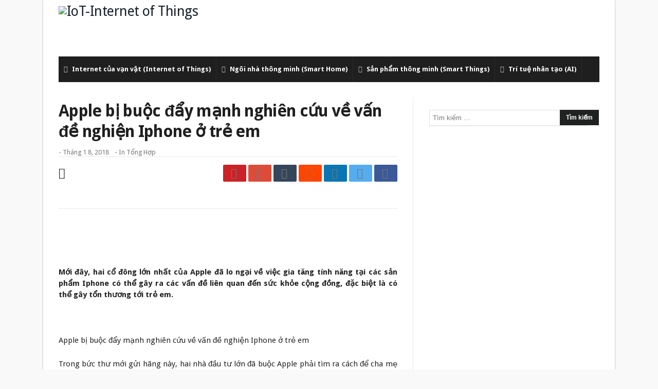

--- FILE ---
content_type: text/html; charset=UTF-8
request_url: https://iotvietnam.com/apple-bi-buoc-day-manh-nghien-cuu-ve-van-de-nghien-iphone-o-tre-em/
body_size: 21201
content:
<!doctype html>
<html lang="vi">
<head>
<meta charset="UTF-8">
<meta name="viewport" content="width=device-width, initial-scale=1.0">
<meta http-equiv="Content-Type" content="text/html; charset=UTF-8">
<link rel="profile" href="//gmpg.org/xfn/11">
<link rel="pingback" href="https://iotvietnam.com/xmlrpc.php">
<meta name="google-site-verification" content="waGUCaX7mQ2E-y3ScUTACO6vA9xvcdW6JyLorcAWy1c" />
<meta name="p:domain_verify" content="71665a95003cbb97187e1d1b67fe68d0"/>
<meta name='dmca-site-verification' content='ZWdTYzNDUFNwR0M3YUt5RnJKS1VZQT090' />
<meta name="p:domain_verify" content="71665a95003cbb97187e1d1b67fe68d0"/>
<link href="https://iotvietnam.com/apple-bi-buoc-day-manh-nghien-cuu-ve-van-de-nghien-iphone-o-tre-em/" hreflang='vi-VN' rel='alternate'/>
<title>Apple bị buộc đẩy mạnh nghiên cứu về vấn đề nghiện Iphone ở trẻ em - IoT-Internet of Things</title><style id="rocket-critical-css">ul{box-sizing:border-box}:root{--wp--preset--font-size--normal:16px;--wp--preset--font-size--huge:42px}.screen-reader-text{border:0;clip-path:inset(50%);height:1px;margin:-1px;overflow:hidden;padding:0;position:absolute;width:1px;word-wrap:normal!important}button::-moz-focus-inner{padding:0;border:0} html,body,div,span,iframe,h1,h2,h3,p,a,img,strong,i,ul,li,form,label,article,aside,header,nav,section,button,input{margin:0;padding:0;border:0;vertical-align:baseline;font-size:100%}article,aside,header,nav,section{display:block}ul{list-style:none}button,input[type="submit"]{box-sizing:content-box;-moz-box-sizing:content-box;-webkit-appearance:none}button,input{border-radius:0;-moz-box-sizing:border-box;-webkit-box-sizing:border-box;box-sizing:border-box}button::-moz-focus-inner,input::-moz-focus-inner{border:0;padding:0}a img{border:0}.cf{margin:0!important}.cf:before,.cf:after{display:table;content:"";line-height:0;-moz-box-sizing:border-box;-webkit-box-sizing:border-box;box-sizing:border-box}.cf:after{clear:both}body{background:#F5F5F5;font-family:'Droid Sans',Arial,Verdana,sans-serif;font-size:15px;line-height:26px;color:#222;visibility:visible!important}.fa,.logo,i{text-rendering:auto;-webkit-font-smoothing:antialiased;-moz-osx-font-smoothing:grayscale}img{max-width:100%;height:auto;vertical-align:middle;-webkit-box-sizing:border-box;-moz-box-sizing:border-box;-ms-box-sizing:border-box;box-sizing:border-box}*{padding:0;margin:0;outline:none;list-style:none;border:0 none}p{margin-bottom:20px}h1,h2,h3{color:#222;margin:6px 0 6px 0;font-weight:normal}h1{font-size:32px;line-height:40px;margin-top:33px;margin-bottom:23px;letter-spacing:-0.02em}h2{font-size:27px;line-height:38px;margin-top:30px;margin-bottom:20px;letter-spacing:-0.02em}h3{font-size:22px;line-height:30px;margin-top:27px;margin-bottom:17px}a{color:#19232d;text-decoration:none}input[type="search"]{display:inline-block;padding:4px 6px;margin-bottom:10px;font-size:13px;line-height:21px;color:#555;-webkit-border-radius:2px;-moz-border-radius:2px;border-radius:2px;vertical-align:middle}input[type="search"]{background-color:#FFF;border:1px solid #e0e0e0;box-shadow:0px 2px 0px 0px rgba(0,0,0,0.03);-webkit-box-shadow:0px 2px 0px 0px rgba(0,0,0,0.03)}.screen-reader-text{display:none}button,input[type="submit"],.search-submit{-webkit-border-radius:2px;-moz-border-radius:2px;border-radius:2px;background-image:none;background:#202121;color:white;border:none;text-shadow:none;font-size:12px;font-weight:700;padding:5px 12px 5px 12px;margin-bottom:4px;line-height:20px;display:inline-block;width:auto;-webkit-appearance:none!important;-moz-appearance:none!important;appearance:none!important}input[type="search"]{-webkit-appearance:textfield;-webkit-appearance:none}body{background-color:#f9f9f9}.bdayh-inner,#content,#sidebar,.primary-menu *{-moz-box-sizing:border-box;-webkit-box-sizing:border-box;box-sizing:border-box}#page{background:#ffffff none repeat center top;background-size:auto;position:relative}#page{box-shadow:0 0 3px rgba(0,0,0,.3);position:relative;display:block;overflow:hidden}#page:before,#page:after,.bdayh-wrap:before,.bdayh-wrap:after,.container-main:before,.container-main:after,.bdayh-inner:before,.bdayh-inner:after,#content:before,#content:after,#nav-menu:before,#nav-menu:after,.primary-menu:after,.primary-menu:before{display:block;visibility:hidden;clear:both;height:0;content:" ";-webkit-box-sizing:border-box;-moz-box-sizing:border-box;-ms-box-sizing:border-box;box-sizing:border-box}#page.boxed{max-width:1112px;margin:0 auto}.bdayh-wrap{max-width:1200px;padding:0 30px;margin:0 auto}.bdayh-inner{width:100%;max-width:100%;display:block;position:relative}#header{position:relative;clear:both;z-index:3}#header .bdayh-inner{padding:10px 0}#main{position:relative;clear:both;padding:30px 0 29px}.container-main{margin:0 -20px;padding:0}#content{float:left;width:65%;padding:0 20px;padding-right:30px;overflow:hidden;border-right:1px #E8E8E8 solid}.theiaStickySidebar{overflow:hidden}#sidebar{position:relative;float:right;width:35%;padding:0 20px 0 30px;overflow:hidden}.header-ads{display:block;float:right;line-height:0}.header-ads iframe{line-height:0}#articleTop-ads iframe,.header-ads iframe{margin:auto;max-width:100%!important;line-height:0}.header-ads,#articleTop-ads{text-align:center;overflow:hidden}.logo{display:inline-block}.logo h2{padding:0;margin:0}.logo * a,#navigation * a{text-decoration:none}.logo-left .logo{float:left;margin-top:0}.site-title{line-height:20px}nav.navigation{max-height:50px;line-height:50px}nav.navigation #nav-menu{background:#f5f5f5;display:table;width:100%}nav.navigation.primary-menu-dark #nav-menu{box-shadow:none}nav.navigation.primary-menu-dark #nav-menu{background:#1f1f1f}.primary-menu ul#menu-primary{display:block;position:relative}.primary-menu ul,.primary-menu li{margin:0;padding:0;outline:0}.primary-menu ul li{position:relative}.primary-menu ul{position:relative}.primary-menu ul#menu-primary>li{float:left;position:relative}.primary-menu ul#menu-primary>li>a>i{margin-right:5px;color:#BBB}.bdayh-menu-border-color{content:'';position:absolute;height:3px;bottom:0;width:100%;left:0}.bd-no-border-color .bdayh-menu-border-color{display:none}.primary-menu ul#menu-primary>li>a>.bdayh-menu-border-color{background:rgba(0,0,0,0.05)}.primary-menu ul#menu-primary>li.current-menu-parent i{color:#787878}.primary-menu ul#menu-primary>li>a{padding:0 10px;position:relative;display:block;font-size:13px;text-transform:none}.primary-menu ul#menu-primary>li.current-menu-parent{background:#fb4834}.primary-menu ul#menu-primary>li.current-menu-parent i,.primary-menu ul#menu-primary>li.current-menu-parent>a{color:#FFF}.primary-menu ul>li>a{font-size:13px;font-weight:700;color:#787878}nav.navigation.primary-menu-dark .primary-menu ul>li>a{color:#FFF}nav.navigation.primary-menu-dark .primary-menu ul#menu-primary>li>a{border-right:1px rgba(255,255,255,0.05) solid;border-left:0}.primary-menu ul#menu-primary>li>a{border-right:1px rgba(0,0,0,0.05) solid;border-left:0}.widget{display:block;position:relative}#sidebar .widget{margin-bottom:35px;width:100%;clear:both}#sidebar .widget:last-child{margin-bottom:0}.widget{font-size:13px;line-height:19px;position:relative}.widget form{position:relative}.widget_search .search-submit{position:absolute;right:0}.widget_search input{-webkit-border-radius:0;-moz-border-radius:0;border-radius:0}.widget_search .search-field{width:94%}.widget{overflow:hidden;padding:0 1px}section.widget:before,section.widget:after{content:" ";display:table}.post-header-bd header{overflow:hidden;border-bottom:1px #E8E8E8 solid}.post-header-bd header h1{font-size:32px;margin:6px 0 12px 0;padding:0;word-wrap:break-word;font-weight:700;width:100%}.post-header-bd header h1{color:#1f1f1f}.post-header-bd header .meta-info{font-size:85%;line-height:17px;text-transform:capitalize;margin-bottom:16px;position:relative;display:block;overflow:hidden;clear:both}.post-header-bd header .meta-info,.post-header-bd header .meta-info a{color:#777}.post-header-bd header .meta-info i{margin-right:3px}.post-header-bd header .meta-info div{display:inline-block;margin-right:8px}.post-content-bd{padding:30px 0 0 0;color:#222}.post-content-bd a{color:#fb4834}.post-content-bd p{line-height:22px;margin:0;padding:0;margin-bottom:24px;text-align:justify}.title-bd{border-top:3px #fb4834 solid;display:block;min-height:12px;margin-top:13px;margin-bottom:20px}.title-bd h3{float:left;display:inline-block;font-weight:700;font-size:13px;line-height:13px;margin:0;padding:0;margin-left:0;margin-top:-13px;background:#fb4834;border-radius:2px;padding:5px 11px 4px;position:relative;overflow:hidden;vertical-align:middle;text-transform:uppercase;z-index:10}.title-bd h3{color:#FFF}header .post-sharing-bd{border-top:1px #e8e8e8 solid;border-bottom:1px #e8e8e8 solid;position:relative;z-index:2;display:block;overflow:hidden;width:100%;-moz-box-sizing:border-box;-webkit-box-sizing:border-box;box-sizing:border-box;padding:15px 0;margin:10px 0 -11px}header .post-sharing-bd{border-bottom:none;margin:0}.post-sharing-bd ul{float:none;overflow:hidden}.post-sharing-bd ul,.post-sharing-bd li,.post-sharing-bd a{margin:0;padding:0;outline:0}.post-sharing-bd li{visibility:visible;background:#1f1f1f;border-radius:2px;display:inline-block;text-align:center;width:45px;height:33px;line-height:33px;margin-left:4px;float:right}.post-sharing-bd li a{display:block;color:#fff;font-size:20px}.post-sharing-bd li.ps-title{background:none;color:#1f1f1f;visibility:visible;float:left;width:auto;margin:0}.post-sharing-bd li.ps-title i{font-size:21px;line-height:33px;font-weight:normal}.post-sharing-bd li.facebook{background:#3b5998}.post-sharing-bd li.twitter{background:#55acee}.post-sharing-bd li.linkedin{background:#0976b4}.post-sharing-bd li.reddit{background:#ff4500}.post-sharing-bd li.tumblr{background:#35465c}.post-sharing-bd li.google{background:#dd4b39}.post-sharing-bd li.pinterest{background:#cc2127}.post-single-c .post-header-bd{padding:0 20px}.post-content-bd h2{font-family:sans-serif;*/font-family:sans-serif;line-height:120%;text-align:justify}.post-content-bd p,.post-content-bd>div{margin-bottom:24px}article{overflow:hidden}.post-content-bd{position:relative;max-width:100%;display:block}.post-content-bd iframe,.post-content-bd iframe[style],.textwidget iframe,.textwidget iframe[style]{-webkit-box-sizing:border-box;-moz-box-sizing:border-box;-ms-box-sizing:border-box;box-sizing:border-box;max-width:100%!important}.fa{font-family:FontAwesome!important}*,*:before,*:after{-webkit-box-sizing:border-box;-moz-box-sizing:border-box;-ms-box-sizing:border-box;box-sizing:border-box}.main-two{position:relative;overflow:hidden}.main-two #sidebar{padding-top:24px}.bd-ClickOpen{display:none;margin:0;position:absolute;top:30px;left:13px;opacity:1;height:34px;width:40px;z-index:666}.bd-ClickOpen span{left:6px}.bd-ClickOpen span,.bd-ClickOpen span:after,.bd-ClickOpen span:before{top:5px;position:absolute;content:' ';display:block;height:3px;width:28px;background:#333;-webkit-border-radius:10px;-moz-border-radius:10px;border-radius:10px}.bd-ClickOpen span:before{top:8px}.bd-ClickOpen span:after{top:16px}.bd-MobileSiderbar{background:#FFF;position:absolute;display:block;left:-80%;top:0;z-index:1;height:100%;width:80%;color:#ddd}.bd-MobileSiderbar,.bd-MobileSiderbar *{-webkit-transform:translateZ(0px)}.bd-MobileSiderbar{-webkit-transform:translate(0px);-moz-transform:translate(0px);-o-transform:translate(0px);transform:translate(0px);-webkit-backface-visibility:hidden}.bd-MobileSiderbar #mobile-menu li{list-style:none;position:relative}.bd-MobileSiderbar #mobile-menu a{color:#656565;display:block;font-size:15px;padding:9px 0 9px 20px;min-height:45px;border-bottom:1px solid #f6f6f6;text-transform:uppercase}.page-outer{position:relative;overflow:hidden}.bg-cover{position:fixed;background-repeat:no-repeat;top:0;left:0;z-index:0;overflow:hidden;width:100%;height:100%;-webkit-background-size:cover;-moz-background-size:cover;-o-background-size:cover;background-size:cover}#bdCheckAlso{background:#FFF;position:fixed;z-index:999;bottom:65px;right:-350px;width:300px;border-bottom:0 none;padding:10px 20px 20px;border-top-width:4px;border-top-style:solid;-webkit-box-shadow:0 0 3px rgba(68,68,68,0.08);-moz-box-shadow:0 0 3px rgba(68,68,68,0.08);box-shadow:0 0 3px rgba(68,68,68,0.08);border:0 none!important}#bdCheckAlso{border-top-color:#e6ae48}.check-also-post{padding-bottom:10px;margin-bottom:10px;border-bottom:1px solid #eee}.check-also-post:last-child{padding-bottom:0;margin-bottom:0;border-bottom:0 none}.check-also-post .post-title{margin:15px 0 10px;padding:0 0 0 0;font-size:16px;line-height:22px}.check-also-post p{font-size:14px;line-height:18px;margin:0;padding:0}.title-bd{position:relative;display:block}#check-also-close{position:absolute;right:0;top:-13px;padding-left:7px;background:#FFF}.check-also-thumb{width:260px;height:130px;background-position:center;-webkit-background-size:cover;-moz-background-size:cover;-o-background-size:cover;background-size:cover}#reading-position-indicator{display:block;height:4px;position:fixed;bottom:0;left:0;width:0;z-index:9999;max-width:100%;background:#fb4834}@media (min-width:768px) and (max-width:1023px){#page.boxed{margin:0 auto}.bdayh-wrap{padding:0}.container-main{margin:0}#content,#sidebar{float:none;width:100%;padding:0!important;display:block}.post-content-bd{padding:20px}#articleTop-ads{margin-right:-20px;margin-left:-20px}#sidebar{padding-top:40px}header#header{text-align:center}#header .bdayh-inner{padding:15px 0}.logo-left .logo{float:none;margin:15px 0 25px}.header-ads{float:none;margin-top:15px;text-align:center}.primary-menu{display:block}#sidebar{border:none!important}#content{margin-bottom:50px;clear:both;float:none}.primary-menu ul#menu-primary>li>a>i{display:none}.menu-label{display:block!important}.primary-menu ul#menu-primary>li>a{padding:0 10px;font-size:12px}#sidebar{width:auto!important;max-width:100%!important;top:auto!important;bottom:auto!important;left:auto!important;right:auto!important;position:relative!important}.widget{padding:0 20px}.post-header-bd header h1{padding:0 20px}#content{border:0 none!important}body{background:none!important;background-size:0!important;-o-background-size:0!important;-moz-background-size:0!important;-webkit-background-size:0!important}.primary-menu{display:none}.bd-ClickOpen{display:block!important}.bd-ClickOpen{top:15px}#page{box-shadow:none!important}}@media (max-width:767px){#page.boxed{margin:0 auto}.bdayh-wrap{padding:0}.container-main{margin:0}#content,#sidebar{float:none;width:100%;padding:0 10px!important;display:block}#sidebar{padding-top:40px}header#header{text-align:center}#header .bdayh-inner{padding:15px 0}.logo-left .logo{float:none;margin:15px 0 25px}.header-ads{float:none;margin-top:15px;text-align:center}.primary-menu{display:none}#sidebar{border:none!important}#content{margin-bottom:50px;clear:both;float:none}.post-sharing-bd li{width:33px}.post-sharing-bd li,.post-sharing-bd ul{text-align:center}#sidebar{width:auto!important;max-width:100%!important;top:auto!important;bottom:auto!important;left:auto!important;right:auto!important;position:relative!important}#content{border:0 none!important}#content,#sidebar{float:none;width:99%;margin-left:auto;margin-right:auto;max-width:99%;padding:0!important;display:block}.post-content-bd{padding:20px}#articleTop-ads{margin-right:-20px;margin-left:-20px}.widget{padding:0 10px}.post-header-bd header h1{padding:0 20px}body{background:none!important;background-size:0!important;-o-background-size:0!important;-moz-background-size:0!important;-webkit-background-size:0!important}.bd-ClickOpen{display:block!important}.bd-ClickOpen{top:15px}#page{box-shadow:none!important}}@media (max-width:368px){#page.boxed{margin:0 auto}.bdayh-wrap{padding:0}.container-main{margin:0}#content,#sidebar{float:none;width:100%;padding:0 10px!important;display:block}#sidebar{padding-top:40px}header#header{text-align:center}#header .bdayh-inner{padding:15px 0}.logo-left .logo{float:none;margin:15px 0 25px}.header-ads{float:none;margin-top:15px;text-align:center}.primary-menu{display:none}#sidebar{border:none!important}#content{margin-bottom:50px;clear:both;float:none}.post-sharing-bd li{width:33px}.post-sharing-bd li,.post-sharing-bd ul{text-align:center}#sidebar{width:auto!important;max-width:100%!important;top:auto!important;bottom:auto!important;left:auto!important;right:auto!important;position:relative!important}#content{border:0 none!important}#content,#sidebar{float:none;width:99%;margin-left:auto;margin-right:auto;max-width:99%;padding:0!important;display:block}.post-content-bd{padding:20px}#articleTop-ads{margin-right:-20px;margin-left:-20px}.widget{padding:0 10px}.post-header-bd header h1{padding:0 20px}body{background:none!important;background-size:0!important;-o-background-size:0!important;-moz-background-size:0!important;-webkit-background-size:0!important}.bd-ClickOpen{display:block!important}.bd-ClickOpen{top:15px}#page{box-shadow:none!important}}.primary-menu ul#menu-primary>li.current-menu-parent{background:#F88C00}.post-content-bd a{color:#F88C00}.title-bd{border-top:3px #F88C00 solid}.title-bd h3{background:#F88C00}#reading-position-indicator{background:#F88C00}</style><link rel="preload" href="https://fonts.googleapis.com/css?family=Open%20Sans%3A400italic%2C400%2C500%2C600%2C700%7COswald%3A400%2C700%7CDroid%20Sans%3Aregular%2C700&#038;subset=latin%2Ccyrillic-ext%2Cgreek-ext%2Cgreek%2Cvietnamese%2Clatin-ext%2Ccyrillic,latin%2Cvietnamese&#038;display=swap" data-rocket-async="style" as="style" onload="this.onload=null;this.rel='stylesheet'" /><link rel="preload" href="https://iotvietnam.com/wp-content/cache/min/1/570292bd63d8cd7bbe80f434f72a3780.css" data-rocket-async="style" as="style" onload="this.onload=null;this.rel='stylesheet'" media="all" data-minify="1" />
<meta name='robots' content='max-image-preview:large' />

<!-- This site is optimized with the Yoast SEO Premium plugin v12.7.1 - https://yoast.com/wordpress/plugins/seo/ -->
<meta name="robots" content="max-snippet:-1, max-image-preview:large, max-video-preview:-1"/>
<link rel="canonical" href="https://iotvietnam.com/apple-bi-buoc-day-manh-nghien-cuu-ve-van-de-nghien-iphone-o-tre-em/" />
<meta property="og:locale" content="vi_VN" />
<meta property="og:type" content="article" />
<meta property="og:title" content="Apple bị buộc đẩy mạnh nghiên cứu về vấn đề nghiện Iphone ở trẻ em - IoT-Internet of Things" />
<meta property="og:description" content="Mới đây, hai cổ đông lớn nhất của Apple đã lo ngại về việc gia tăng tính năng tại các sản phẩm" />
<meta property="og:url" content="https://iotvietnam.com/apple-bi-buoc-day-manh-nghien-cuu-ve-van-de-nghien-iphone-o-tre-em/" />
<meta property="og:site_name" content="IoT-Internet of Things" />
<meta property="article:section" content="Tổng Hợp" />
<meta property="article:published_time" content="2018-01-08T08:01:45+00:00" />
<meta property="og:image" content="https://medias.iotvietnam.com/2018/01/apple-bi-buoc-day-manh-nghien-cuu-ve-van-de-nghien-iphone-o-tre-em.jpg" />
<meta property="og:image:secure_url" content="https://medias.iotvietnam.com/2018/01/apple-bi-buoc-day-manh-nghien-cuu-ve-van-de-nghien-iphone-o-tre-em.jpg" />
<meta property="og:image:width" content="788" />
<meta property="og:image:height" content="443" />
<meta name="twitter:card" content="summary" />
<meta name="twitter:description" content="Mới đây, hai cổ đông lớn nhất của Apple đã lo ngại về việc gia tăng tính năng tại các sản phẩm" />
<meta name="twitter:title" content="Apple bị buộc đẩy mạnh nghiên cứu về vấn đề nghiện Iphone ở trẻ em - IoT-Internet of Things" />
<meta name="twitter:image" content="https://medias.iotvietnam.com/2018/01/apple-bi-buoc-day-manh-nghien-cuu-ve-van-de-nghien-iphone-o-tre-em.jpg" />
<script type='application/ld+json' class='yoast-schema-graph yoast-schema-graph--main'>{"@context":"https://schema.org","@graph":[{"@type":"Organization","@id":"https://iotvietnam.com/#organization","name":"Internet Of Thing IoT","url":"https://iotvietnam.com/","sameAs":[],"logo":{"@type":"ImageObject","@id":"https://iotvietnam.com/#logo","url":"https://medias.iotvietnam.com/2020/09/logo-iotvietnam-1.jpg","width":500,"height":500,"caption":"Internet Of Thing IoT"},"image":{"@id":"https://iotvietnam.com/#logo"}},{"@type":"WebSite","@id":"https://iotvietnam.com/#website","url":"https://iotvietnam.com/","name":"IoT-Internet of Things","description":"IoT Vi\u1ec7t Nam","publisher":{"@id":"https://iotvietnam.com/#organization"},"potentialAction":{"@type":"SearchAction","target":"https://iotvietnam.com/?s={search_term_string}","query-input":"required name=search_term_string"}},{"@type":"ImageObject","@id":"https://iotvietnam.com/apple-bi-buoc-day-manh-nghien-cuu-ve-van-de-nghien-iphone-o-tre-em/#primaryimage","url":"https://medias.iotvietnam.com/2018/01/apple-bi-buoc-day-manh-nghien-cuu-ve-van-de-nghien-iphone-o-tre-em.jpg","width":788,"height":443},{"@type":"WebPage","@id":"https://iotvietnam.com/apple-bi-buoc-day-manh-nghien-cuu-ve-van-de-nghien-iphone-o-tre-em/#webpage","url":"https://iotvietnam.com/apple-bi-buoc-day-manh-nghien-cuu-ve-van-de-nghien-iphone-o-tre-em/","inLanguage":"vi","name":"Apple b\u1ecb bu\u1ed9c \u0111\u1ea9y m\u1ea1nh nghi\u00ean c\u1ee9u v\u1ec1 v\u1ea5n \u0111\u1ec1 nghi\u1ec7n Iphone \u1edf tr\u1ebb em - IoT-Internet of Things","isPartOf":{"@id":"https://iotvietnam.com/#website"},"primaryImageOfPage":{"@id":"https://iotvietnam.com/apple-bi-buoc-day-manh-nghien-cuu-ve-van-de-nghien-iphone-o-tre-em/#primaryimage"},"datePublished":"2018-01-08T08:01:45+00:00","dateModified":"2018-01-08T08:01:45+00:00","breadcrumb":{"@id":"https://iotvietnam.com/apple-bi-buoc-day-manh-nghien-cuu-ve-van-de-nghien-iphone-o-tre-em/#breadcrumb"}},{"@type":"BreadcrumbList","@id":"https://iotvietnam.com/apple-bi-buoc-day-manh-nghien-cuu-ve-van-de-nghien-iphone-o-tre-em/#breadcrumb","itemListElement":[{"@type":"ListItem","position":1,"item":{"@type":"WebPage","@id":"https://iotvietnam.com/","url":"https://iotvietnam.com/","name":"Home"}},{"@type":"ListItem","position":2,"item":{"@type":"WebPage","@id":"https://iotvietnam.com/apple-bi-buoc-day-manh-nghien-cuu-ve-van-de-nghien-iphone-o-tre-em/","url":"https://iotvietnam.com/apple-bi-buoc-day-manh-nghien-cuu-ve-van-de-nghien-iphone-o-tre-em/","name":"Apple b\u1ecb bu\u1ed9c \u0111\u1ea9y m\u1ea1nh nghi\u00ean c\u1ee9u v\u1ec1 v\u1ea5n \u0111\u1ec1 nghi\u1ec7n Iphone \u1edf tr\u1ebb em"}}]},{"@type":"Article","@id":"https://iotvietnam.com/apple-bi-buoc-day-manh-nghien-cuu-ve-van-de-nghien-iphone-o-tre-em/#article","isPartOf":{"@id":"https://iotvietnam.com/apple-bi-buoc-day-manh-nghien-cuu-ve-van-de-nghien-iphone-o-tre-em/#webpage"},"author":{"@id":"https://iotvietnam.com/#/schema/person/dccc43e6c296d4547bad99d76f12d650"},"headline":"Apple b\u1ecb bu\u1ed9c \u0111\u1ea9y m\u1ea1nh nghi\u00ean c\u1ee9u v\u1ec1 v\u1ea5n \u0111\u1ec1 nghi\u1ec7n Iphone \u1edf tr\u1ebb em","datePublished":"2018-01-08T08:01:45+00:00","dateModified":"2018-01-08T08:01:45+00:00","commentCount":0,"mainEntityOfPage":{"@id":"https://iotvietnam.com/apple-bi-buoc-day-manh-nghien-cuu-ve-van-de-nghien-iphone-o-tre-em/#webpage"},"publisher":{"@id":"https://iotvietnam.com/#organization"},"image":{"@id":"https://iotvietnam.com/apple-bi-buoc-day-manh-nghien-cuu-ve-van-de-nghien-iphone-o-tre-em/#primaryimage"},"articleSection":"T\u1ed5ng H\u1ee3p"},{"@type":["Person"],"@id":"https://iotvietnam.com/#/schema/person/dccc43e6c296d4547bad99d76f12d650","name":"iotvietnam","image":{"@type":"ImageObject","@id":"https://iotvietnam.com/#authorlogo","url":"https://secure.gravatar.com/avatar/2e0584cf72cb79f48365ab2a2d01c54586e3a406f3e67d447021f646165ecfa8?s=96&d=mm&r=g","caption":"iotvietnam"},"sameAs":[]}]}</script>
<!-- / Yoast SEO Premium plugin. -->

<link rel='dns-prefetch' href='//fonts.googleapis.com' />
<link href='https://fonts.gstatic.com' crossorigin rel='preconnect' />
<link rel="alternate" type="application/rss+xml" title="Dòng thông tin IoT-Internet of Things &raquo;" href="https://iotvietnam.com/feed/" />
<link rel="alternate" type="application/rss+xml" title="IoT-Internet of Things &raquo; Dòng bình luận" href="https://iotvietnam.com/comments/feed/" />
<style id='wp-img-auto-sizes-contain-inline-css' type='text/css'>
img:is([sizes=auto i],[sizes^="auto," i]){contain-intrinsic-size:3000px 1500px}
/*# sourceURL=wp-img-auto-sizes-contain-inline-css */
</style>
<style id='wp-emoji-styles-inline-css' type='text/css'>

	img.wp-smiley, img.emoji {
		display: inline !important;
		border: none !important;
		box-shadow: none !important;
		height: 1em !important;
		width: 1em !important;
		margin: 0 0.07em !important;
		vertical-align: -0.1em !important;
		background: none !important;
		padding: 0 !important;
	}
/*# sourceURL=wp-emoji-styles-inline-css */
</style>
<style id='wp-block-library-inline-css' type='text/css'>
:root{
  --wp-block-synced-color:#7a00df;
  --wp-block-synced-color--rgb:122, 0, 223;
  --wp-bound-block-color:var(--wp-block-synced-color);
  --wp-editor-canvas-background:#ddd;
  --wp-admin-theme-color:#007cba;
  --wp-admin-theme-color--rgb:0, 124, 186;
  --wp-admin-theme-color-darker-10:#006ba1;
  --wp-admin-theme-color-darker-10--rgb:0, 107, 160.5;
  --wp-admin-theme-color-darker-20:#005a87;
  --wp-admin-theme-color-darker-20--rgb:0, 90, 135;
  --wp-admin-border-width-focus:2px;
}
@media (min-resolution:192dpi){
  :root{
    --wp-admin-border-width-focus:1.5px;
  }
}
.wp-element-button{
  cursor:pointer;
}

:root .has-very-light-gray-background-color{
  background-color:#eee;
}
:root .has-very-dark-gray-background-color{
  background-color:#313131;
}
:root .has-very-light-gray-color{
  color:#eee;
}
:root .has-very-dark-gray-color{
  color:#313131;
}
:root .has-vivid-green-cyan-to-vivid-cyan-blue-gradient-background{
  background:linear-gradient(135deg, #00d084, #0693e3);
}
:root .has-purple-crush-gradient-background{
  background:linear-gradient(135deg, #34e2e4, #4721fb 50%, #ab1dfe);
}
:root .has-hazy-dawn-gradient-background{
  background:linear-gradient(135deg, #faaca8, #dad0ec);
}
:root .has-subdued-olive-gradient-background{
  background:linear-gradient(135deg, #fafae1, #67a671);
}
:root .has-atomic-cream-gradient-background{
  background:linear-gradient(135deg, #fdd79a, #004a59);
}
:root .has-nightshade-gradient-background{
  background:linear-gradient(135deg, #330968, #31cdcf);
}
:root .has-midnight-gradient-background{
  background:linear-gradient(135deg, #020381, #2874fc);
}
:root{
  --wp--preset--font-size--normal:16px;
  --wp--preset--font-size--huge:42px;
}

.has-regular-font-size{
  font-size:1em;
}

.has-larger-font-size{
  font-size:2.625em;
}

.has-normal-font-size{
  font-size:var(--wp--preset--font-size--normal);
}

.has-huge-font-size{
  font-size:var(--wp--preset--font-size--huge);
}

.has-text-align-center{
  text-align:center;
}

.has-text-align-left{
  text-align:left;
}

.has-text-align-right{
  text-align:right;
}

.has-fit-text{
  white-space:nowrap !important;
}

#end-resizable-editor-section{
  display:none;
}

.aligncenter{
  clear:both;
}

.items-justified-left{
  justify-content:flex-start;
}

.items-justified-center{
  justify-content:center;
}

.items-justified-right{
  justify-content:flex-end;
}

.items-justified-space-between{
  justify-content:space-between;
}

.screen-reader-text{
  border:0;
  clip-path:inset(50%);
  height:1px;
  margin:-1px;
  overflow:hidden;
  padding:0;
  position:absolute;
  width:1px;
  word-wrap:normal !important;
}

.screen-reader-text:focus{
  background-color:#ddd;
  clip-path:none;
  color:#444;
  display:block;
  font-size:1em;
  height:auto;
  left:5px;
  line-height:normal;
  padding:15px 23px 14px;
  text-decoration:none;
  top:5px;
  width:auto;
  z-index:100000;
}
html :where(.has-border-color){
  border-style:solid;
}

html :where([style*=border-top-color]){
  border-top-style:solid;
}

html :where([style*=border-right-color]){
  border-right-style:solid;
}

html :where([style*=border-bottom-color]){
  border-bottom-style:solid;
}

html :where([style*=border-left-color]){
  border-left-style:solid;
}

html :where([style*=border-width]){
  border-style:solid;
}

html :where([style*=border-top-width]){
  border-top-style:solid;
}

html :where([style*=border-right-width]){
  border-right-style:solid;
}

html :where([style*=border-bottom-width]){
  border-bottom-style:solid;
}

html :where([style*=border-left-width]){
  border-left-style:solid;
}
html :where(img[class*=wp-image-]){
  height:auto;
  max-width:100%;
}
:where(figure){
  margin:0 0 1em;
}

html :where(.is-position-sticky){
  --wp-admin--admin-bar--position-offset:var(--wp-admin--admin-bar--height, 0px);
}

@media screen and (max-width:600px){
  html :where(.is-position-sticky){
    --wp-admin--admin-bar--position-offset:0px;
  }
}

/*# sourceURL=wp-block-library-inline-css */
</style><style id='global-styles-inline-css' type='text/css'>
:root{--wp--preset--aspect-ratio--square: 1;--wp--preset--aspect-ratio--4-3: 4/3;--wp--preset--aspect-ratio--3-4: 3/4;--wp--preset--aspect-ratio--3-2: 3/2;--wp--preset--aspect-ratio--2-3: 2/3;--wp--preset--aspect-ratio--16-9: 16/9;--wp--preset--aspect-ratio--9-16: 9/16;--wp--preset--color--black: #000000;--wp--preset--color--cyan-bluish-gray: #abb8c3;--wp--preset--color--white: #ffffff;--wp--preset--color--pale-pink: #f78da7;--wp--preset--color--vivid-red: #cf2e2e;--wp--preset--color--luminous-vivid-orange: #ff6900;--wp--preset--color--luminous-vivid-amber: #fcb900;--wp--preset--color--light-green-cyan: #7bdcb5;--wp--preset--color--vivid-green-cyan: #00d084;--wp--preset--color--pale-cyan-blue: #8ed1fc;--wp--preset--color--vivid-cyan-blue: #0693e3;--wp--preset--color--vivid-purple: #9b51e0;--wp--preset--gradient--vivid-cyan-blue-to-vivid-purple: linear-gradient(135deg,rgb(6,147,227) 0%,rgb(155,81,224) 100%);--wp--preset--gradient--light-green-cyan-to-vivid-green-cyan: linear-gradient(135deg,rgb(122,220,180) 0%,rgb(0,208,130) 100%);--wp--preset--gradient--luminous-vivid-amber-to-luminous-vivid-orange: linear-gradient(135deg,rgb(252,185,0) 0%,rgb(255,105,0) 100%);--wp--preset--gradient--luminous-vivid-orange-to-vivid-red: linear-gradient(135deg,rgb(255,105,0) 0%,rgb(207,46,46) 100%);--wp--preset--gradient--very-light-gray-to-cyan-bluish-gray: linear-gradient(135deg,rgb(238,238,238) 0%,rgb(169,184,195) 100%);--wp--preset--gradient--cool-to-warm-spectrum: linear-gradient(135deg,rgb(74,234,220) 0%,rgb(151,120,209) 20%,rgb(207,42,186) 40%,rgb(238,44,130) 60%,rgb(251,105,98) 80%,rgb(254,248,76) 100%);--wp--preset--gradient--blush-light-purple: linear-gradient(135deg,rgb(255,206,236) 0%,rgb(152,150,240) 100%);--wp--preset--gradient--blush-bordeaux: linear-gradient(135deg,rgb(254,205,165) 0%,rgb(254,45,45) 50%,rgb(107,0,62) 100%);--wp--preset--gradient--luminous-dusk: linear-gradient(135deg,rgb(255,203,112) 0%,rgb(199,81,192) 50%,rgb(65,88,208) 100%);--wp--preset--gradient--pale-ocean: linear-gradient(135deg,rgb(255,245,203) 0%,rgb(182,227,212) 50%,rgb(51,167,181) 100%);--wp--preset--gradient--electric-grass: linear-gradient(135deg,rgb(202,248,128) 0%,rgb(113,206,126) 100%);--wp--preset--gradient--midnight: linear-gradient(135deg,rgb(2,3,129) 0%,rgb(40,116,252) 100%);--wp--preset--font-size--small: 13px;--wp--preset--font-size--medium: 20px;--wp--preset--font-size--large: 36px;--wp--preset--font-size--x-large: 42px;--wp--preset--spacing--20: 0.44rem;--wp--preset--spacing--30: 0.67rem;--wp--preset--spacing--40: 1rem;--wp--preset--spacing--50: 1.5rem;--wp--preset--spacing--60: 2.25rem;--wp--preset--spacing--70: 3.38rem;--wp--preset--spacing--80: 5.06rem;--wp--preset--shadow--natural: 6px 6px 9px rgba(0, 0, 0, 0.2);--wp--preset--shadow--deep: 12px 12px 50px rgba(0, 0, 0, 0.4);--wp--preset--shadow--sharp: 6px 6px 0px rgba(0, 0, 0, 0.2);--wp--preset--shadow--outlined: 6px 6px 0px -3px rgb(255, 255, 255), 6px 6px rgb(0, 0, 0);--wp--preset--shadow--crisp: 6px 6px 0px rgb(0, 0, 0);}:where(.is-layout-flex){gap: 0.5em;}:where(.is-layout-grid){gap: 0.5em;}body .is-layout-flex{display: flex;}.is-layout-flex{flex-wrap: wrap;align-items: center;}.is-layout-flex > :is(*, div){margin: 0;}body .is-layout-grid{display: grid;}.is-layout-grid > :is(*, div){margin: 0;}:where(.wp-block-columns.is-layout-flex){gap: 2em;}:where(.wp-block-columns.is-layout-grid){gap: 2em;}:where(.wp-block-post-template.is-layout-flex){gap: 1.25em;}:where(.wp-block-post-template.is-layout-grid){gap: 1.25em;}.has-black-color{color: var(--wp--preset--color--black) !important;}.has-cyan-bluish-gray-color{color: var(--wp--preset--color--cyan-bluish-gray) !important;}.has-white-color{color: var(--wp--preset--color--white) !important;}.has-pale-pink-color{color: var(--wp--preset--color--pale-pink) !important;}.has-vivid-red-color{color: var(--wp--preset--color--vivid-red) !important;}.has-luminous-vivid-orange-color{color: var(--wp--preset--color--luminous-vivid-orange) !important;}.has-luminous-vivid-amber-color{color: var(--wp--preset--color--luminous-vivid-amber) !important;}.has-light-green-cyan-color{color: var(--wp--preset--color--light-green-cyan) !important;}.has-vivid-green-cyan-color{color: var(--wp--preset--color--vivid-green-cyan) !important;}.has-pale-cyan-blue-color{color: var(--wp--preset--color--pale-cyan-blue) !important;}.has-vivid-cyan-blue-color{color: var(--wp--preset--color--vivid-cyan-blue) !important;}.has-vivid-purple-color{color: var(--wp--preset--color--vivid-purple) !important;}.has-black-background-color{background-color: var(--wp--preset--color--black) !important;}.has-cyan-bluish-gray-background-color{background-color: var(--wp--preset--color--cyan-bluish-gray) !important;}.has-white-background-color{background-color: var(--wp--preset--color--white) !important;}.has-pale-pink-background-color{background-color: var(--wp--preset--color--pale-pink) !important;}.has-vivid-red-background-color{background-color: var(--wp--preset--color--vivid-red) !important;}.has-luminous-vivid-orange-background-color{background-color: var(--wp--preset--color--luminous-vivid-orange) !important;}.has-luminous-vivid-amber-background-color{background-color: var(--wp--preset--color--luminous-vivid-amber) !important;}.has-light-green-cyan-background-color{background-color: var(--wp--preset--color--light-green-cyan) !important;}.has-vivid-green-cyan-background-color{background-color: var(--wp--preset--color--vivid-green-cyan) !important;}.has-pale-cyan-blue-background-color{background-color: var(--wp--preset--color--pale-cyan-blue) !important;}.has-vivid-cyan-blue-background-color{background-color: var(--wp--preset--color--vivid-cyan-blue) !important;}.has-vivid-purple-background-color{background-color: var(--wp--preset--color--vivid-purple) !important;}.has-black-border-color{border-color: var(--wp--preset--color--black) !important;}.has-cyan-bluish-gray-border-color{border-color: var(--wp--preset--color--cyan-bluish-gray) !important;}.has-white-border-color{border-color: var(--wp--preset--color--white) !important;}.has-pale-pink-border-color{border-color: var(--wp--preset--color--pale-pink) !important;}.has-vivid-red-border-color{border-color: var(--wp--preset--color--vivid-red) !important;}.has-luminous-vivid-orange-border-color{border-color: var(--wp--preset--color--luminous-vivid-orange) !important;}.has-luminous-vivid-amber-border-color{border-color: var(--wp--preset--color--luminous-vivid-amber) !important;}.has-light-green-cyan-border-color{border-color: var(--wp--preset--color--light-green-cyan) !important;}.has-vivid-green-cyan-border-color{border-color: var(--wp--preset--color--vivid-green-cyan) !important;}.has-pale-cyan-blue-border-color{border-color: var(--wp--preset--color--pale-cyan-blue) !important;}.has-vivid-cyan-blue-border-color{border-color: var(--wp--preset--color--vivid-cyan-blue) !important;}.has-vivid-purple-border-color{border-color: var(--wp--preset--color--vivid-purple) !important;}.has-vivid-cyan-blue-to-vivid-purple-gradient-background{background: var(--wp--preset--gradient--vivid-cyan-blue-to-vivid-purple) !important;}.has-light-green-cyan-to-vivid-green-cyan-gradient-background{background: var(--wp--preset--gradient--light-green-cyan-to-vivid-green-cyan) !important;}.has-luminous-vivid-amber-to-luminous-vivid-orange-gradient-background{background: var(--wp--preset--gradient--luminous-vivid-amber-to-luminous-vivid-orange) !important;}.has-luminous-vivid-orange-to-vivid-red-gradient-background{background: var(--wp--preset--gradient--luminous-vivid-orange-to-vivid-red) !important;}.has-very-light-gray-to-cyan-bluish-gray-gradient-background{background: var(--wp--preset--gradient--very-light-gray-to-cyan-bluish-gray) !important;}.has-cool-to-warm-spectrum-gradient-background{background: var(--wp--preset--gradient--cool-to-warm-spectrum) !important;}.has-blush-light-purple-gradient-background{background: var(--wp--preset--gradient--blush-light-purple) !important;}.has-blush-bordeaux-gradient-background{background: var(--wp--preset--gradient--blush-bordeaux) !important;}.has-luminous-dusk-gradient-background{background: var(--wp--preset--gradient--luminous-dusk) !important;}.has-pale-ocean-gradient-background{background: var(--wp--preset--gradient--pale-ocean) !important;}.has-electric-grass-gradient-background{background: var(--wp--preset--gradient--electric-grass) !important;}.has-midnight-gradient-background{background: var(--wp--preset--gradient--midnight) !important;}.has-small-font-size{font-size: var(--wp--preset--font-size--small) !important;}.has-medium-font-size{font-size: var(--wp--preset--font-size--medium) !important;}.has-large-font-size{font-size: var(--wp--preset--font-size--large) !important;}.has-x-large-font-size{font-size: var(--wp--preset--font-size--x-large) !important;}
/*# sourceURL=global-styles-inline-css */
</style>
<style id='core-block-supports-inline-css' type='text/css'>
/**
 * Core styles: block-supports
 */

/*# sourceURL=core-block-supports-inline-css */
</style>

<style id='classic-theme-styles-inline-css' type='text/css'>
/**
 * These rules are needed for backwards compatibility.
 * They should match the button element rules in the base theme.json file.
 */
.wp-block-button__link {
	color: #ffffff;
	background-color: #32373c;
	border-radius: 9999px; /* 100% causes an oval, but any explicit but really high value retains the pill shape. */

	/* This needs a low specificity so it won't override the rules from the button element if defined in theme.json. */
	box-shadow: none;
	text-decoration: none;

	/* The extra 2px are added to size solids the same as the outline versions.*/
	padding: calc(0.667em + 2px) calc(1.333em + 2px);

	font-size: 1.125em;
}

.wp-block-file__button {
	background: #32373c;
	color: #ffffff;
	text-decoration: none;
}

/*# sourceURL=/wp-includes/css/classic-themes.css */
</style>






<script type="text/javascript" id="jquery-core-js-extra">window.addEventListener('DOMContentLoaded', function() {
/* <![CDATA[ */
var bd_script = {"post_id":"6970","ajaxurl":"https://iotvietnam.com/wp-admin/admin-ajax.php"};
//# sourceURL=jquery-core-js-extra
/* ]]> */
});</script>
<script type="text/javascript" src="https://iotvietnam.com/wp-includes/js/jquery/jquery.js" id="jquery-core-js" defer></script>
<script data-minify="1" type="text/javascript" src="https://iotvietnam.com/wp-content/cache/min/1/wp-includes/js/jquery/jquery-migrate.js?ver=1749806158" id="jquery-migrate-js" defer></script>
<link rel="https://api.w.org/" href="https://iotvietnam.com/wp-json/" /><link rel="alternate" title="JSON" type="application/json" href="https://iotvietnam.com/wp-json/wp/v2/posts/6970" /><link rel="EditURI" type="application/rsd+xml" title="RSD" href="https://iotvietnam.com/xmlrpc.php?rsd" />
<meta name="generator" content="WordPress 6.9" />
<link rel='shortlink' href='https://iotvietnam.com/?p=6970' />
        <script type="text/javascript">window.addEventListener('DOMContentLoaded', function() {
            /* <![CDATA[ */
            var sf_position = '0';
            var sf_templates = "<a href=\"{search_url_escaped}\"><span class=\"sf_text\">View All Results<\/span><\/a>";
            var sf_input = '.search-live';
            jQuery(document).ready(function(){
                jQuery(sf_input).ajaxyLiveSearch({"expand":false,"searchUrl":"https:\/\/iotvietnam.com\/?s=%s","text":"Search","delay":500,"iwidth":180,"width":315,"ajaxUrl":"https:\/\/iotvietnam.com\/wp-admin\/admin-ajax.php","rtl":0});
                jQuery(".live-search_ajaxy-selective-input").keyup(function() {
                    var width = jQuery(this).val().length * 8;
                    if(width < 50) {
                        width = 50;
                    }
                    jQuery(this).width(width);
                });
                jQuery(".live-search_ajaxy-selective-search").click(function() {
                    jQuery(this).find(".live-search_ajaxy-selective-input").focus();
                });
                jQuery(".live-search_ajaxy-selective-close").click(function() {
                    jQuery(this).parent().remove();
                });
            });
            /* ]]> */
        });</script>
    <link rel="shortcut icon" href="https://iotvietnam.com/wp-content/themes/magic-mag/images/favicon.png" type="image/x-icon" />
<script data-rocketlazyloadscript='[data-uri]' ></script>
<meta name="google-site-verification" content="55bObs31ZaTFEpPSfMpGRsSm9pQsBMHoTfm5ImFhANY" /><style type="text/css" media='screen'>
body {background-image:url("//medias.iotvietnam.com/2018/11/wp-ai.jpg");background-repeat:no-repeat;background-attachment:fixed;background-position:center center;background-size: cover; -o-background-size: cover; -moz-background-size: cover; -webkit-background-size: cover;}.home-ads {text-align:center;}
.post-content-bd a {color: #222222 !important;}
    @media only screen and (max-width: 985px) and (min-width: 768px){
    .post-content-bd a {color: #222222 !important;}
    }
    @media only screen and (max-width: 767px) and (min-width: 480px){
    .post-content-bd a {color: #222222 !important;}
    }
    @media only screen and (max-width: 479px) and (min-width: 320px){
    .post-content-bd a {color: #222222 !important;}
    }
</style><!--[if lt IE 9]><script src="https://html5shim.googlecode.com/svn/trunk/html5.js"></script><![endif]--><link rel="icon" href="https://medias.iotvietnam.com/2020/09/cropped-logo-iotvietnam-32x32.png" sizes="32x32" />
<link rel="icon" href="https://medias.iotvietnam.com/2020/09/cropped-logo-iotvietnam-192x192.png" sizes="192x192" />
<link rel="apple-touch-icon" href="https://medias.iotvietnam.com/2020/09/cropped-logo-iotvietnam-180x180.png" />
<meta name="msapplication-TileImage" content="https://medias.iotvietnam.com/2020/09/cropped-logo-iotvietnam-270x270.png" />
<script>
/*! loadCSS rel=preload polyfill. [c]2017 Filament Group, Inc. MIT License */
(function(w){"use strict";if(!w.loadCSS){w.loadCSS=function(){}}
var rp=loadCSS.relpreload={};rp.support=(function(){var ret;try{ret=w.document.createElement("link").relList.supports("preload")}catch(e){ret=!1}
return function(){return ret}})();rp.bindMediaToggle=function(link){var finalMedia=link.media||"all";function enableStylesheet(){link.media=finalMedia}
if(link.addEventListener){link.addEventListener("load",enableStylesheet)}else if(link.attachEvent){link.attachEvent("onload",enableStylesheet)}
setTimeout(function(){link.rel="stylesheet";link.media="only x"});setTimeout(enableStylesheet,3000)};rp.poly=function(){if(rp.support()){return}
var links=w.document.getElementsByTagName("link");for(var i=0;i<links.length;i++){var link=links[i];if(link.rel==="preload"&&link.getAttribute("as")==="style"&&!link.getAttribute("data-loadcss")){link.setAttribute("data-loadcss",!0);rp.bindMediaToggle(link)}}};if(!rp.support()){rp.poly();var run=w.setInterval(rp.poly,500);if(w.addEventListener){w.addEventListener("load",function(){rp.poly();w.clearInterval(run)})}else if(w.attachEvent){w.attachEvent("onload",function(){rp.poly();w.clearInterval(run)})}}
if(typeof exports!=="undefined"){exports.loadCSS=loadCSS}
else{w.loadCSS=loadCSS}}(typeof global!=="undefined"?global:this))
</script></head>

<body id="top" class="wp-singular post-template-default single single-post postid-6970 single-format-standard wp-theme-magic-mag singular iot-internet-of-things bd on-lightbox sticky-nav-on on-mobile-menu">

<div class="page-outer">
    <div class="bg-cover"></div>

            <aside class="bd-MobileSiderbar">

            
            <div id="mobile-menu">

                                    <div class="menu-main-menu-container"><ul id="menu-main-menu" class="nav-menu main-default-menu"><li id="menu-item-5" class="menu-item menu-item-type-taxonomy menu-item-object-category menu-item-5"><a href="https://iotvietnam.com/internet-cua-van-vat-iot-internet-of-things/">Internet của vạn vật (Internet of Things)</a></li>
<li id="menu-item-7" class="menu-item menu-item-type-taxonomy menu-item-object-category menu-item-7"><a href="https://iotvietnam.com/ngoi-nha-thong-minh-iot-smart-home/">Ngôi nhà thông minh (Smart Home)</a></li>
<li id="menu-item-8" class="menu-item menu-item-type-taxonomy menu-item-object-category menu-item-8"><a href="https://iotvietnam.com/san-pham-thong-minh-iot-smart-things/">Sản phẩm thông minh (Smart Things)</a></li>
<li id="menu-item-4665" class="menu-item menu-item-type-taxonomy menu-item-object-category menu-item-4665"><a href="https://iotvietnam.com/tri-thong-minh-nhan-tao-ai/">Trí tuệ nhân tạo (AI)</a></li>
</ul></div>                
                
            </div>

            
        </aside>
    
<div id="page" class=" boxed ">
    <div class="inner-wrapper">

        
        
    <header id="header" class="logo-left" role="banner">
        <div class="bdayh-wrap">
            <div class="bdayh-inner">
                                    <a class="bd-ClickOpen bd-ClickAOpen" href="#"><span></span></a>
                
                
    <div class="logo" style="margin:auto auto auto auto">
        <h2 class="site-title">                                <a href="https://iotvietnam.com/" rel="home">
                <img src="//medias.iotvietnam.com/2020/09/logo-iotvietnam-1.png" alt="IoT-Internet of Things" />
            </a>
                        </h2>    </div><!-- End Logo -->
                <div id="header-ads" class="header-ads">
            
                <iframe id="wppas_zone" frameborder="0" src="//ads.vuphong.vn/?wppaszoneid=25" width="728" height="90" scrolling="no"></iframe>
                    </div>
            </div><!-- .bdayh-inner -->
        </div><!-- .bdayh-wrap -->
    </header><div class="cf"></div><!-- #header -->

    <nav id="navigation" class="navigation primary-menu-dark bd-no-border-color">

        <div class="bdayh-wrap">
            <div class="bdayh-inner">
                <div id="nav-menu" class="nav-menu">
                    <div class="primary-menu">
                        
                            
                            <div class="menu-main-menu-container"><ul id="menu-primary" class=""><li id="menu-item-5" class=" menu-item menu-item-type-taxonomy menu-item-object-category bd_depth- bd_menu_item " ><a href="https://iotvietnam.com/internet-cua-van-vat-iot-internet-of-things/"> <i class="fa fa fa-share-alt"></i> <span class="menu-label" style="" >Internet của vạn vật (Internet of Things)</span><span class='bdayh-menu-border-color' style='background:  !important;'></span></a>
<li id="menu-item-7" class=" menu-item menu-item-type-taxonomy menu-item-object-category bd_depth- bd_menu_item " ><a href="https://iotvietnam.com/ngoi-nha-thong-minh-iot-smart-home/"> <i class="fa fa fa-windows"></i> <span class="menu-label" style="" >Ngôi nhà thông minh (Smart Home)</span><span class='bdayh-menu-border-color' style='background:  !important;'></span></a>
<li id="menu-item-8" class=" menu-item menu-item-type-taxonomy menu-item-object-category bd_depth- bd_menu_item " ><a href="https://iotvietnam.com/san-pham-thong-minh-iot-smart-things/"> <i class="fa fa fa-puzzle-piece"></i> <span class="menu-label" style="" >Sản phẩm thông minh (Smart Things)</span><span class='bdayh-menu-border-color' style='background:  !important;'></span></a>
<li id="menu-item-4665" class=" menu-item menu-item-type-taxonomy menu-item-object-category bd_depth- bd_menu_item " ><a href="https://iotvietnam.com/tri-thong-minh-nhan-tao-ai/"> <i class="fa fa fa-graduation-cap"></i> <span class="menu-label" style="" >Trí tuệ nhân tạo (AI)</span><span class='bdayh-menu-border-color' style='background:  !important;'></span></a>
</ul></div>                                            </div>

                    
                </div><!-- #nav-menu -->
            </div>
        </div>

    </nav><div class="cf"></div><!-- #navigation -->

    
    
    
    <div id="main" class="main">
        <div class="bdayh-wrap">
            <div class="container-main">
                <div class="bdayh-inner">
                    <div class="cf"></div>
<div class="post post-single-c">
    <div id="post-header-bd" class="post-header-bd">
                
                </div><!-- .post-header-bd -->
</div>
<div class="cf"></div>

<div class="main-two">
<div id="content" class="content" role="main">
    <div class="cf"></div>
            <article id="post-6970" class="post-id post-6970 post type-post status-publish format-standard has-post-thumbnail hentry category-tong-hop" itemtype="http://schema.org/Article">

            <span itemprop='datePublished' style="display:none" class="updated">2018-01-08</span>
                            <div style="display:none" class="vcard author" itemprop="author" itemscope itemtype="http://schema.org/Person"><strong class="fn" itemprop="name"><a href="https://iotvietnam.com/author/trainguyen/" title="Đăng bởi iotvietnam" rel="author">iotvietnam</a></strong></div>
            
            <div id="post-header-bd" class="post-header-bd">
                <header>

                    <h1 itemprop="name" class="entry-title">Apple bị buộc đẩy mạnh nghiên cứu về vấn đề nghiện Iphone ở trẻ em</h1>
                        <div class="meta-info">

        
                    <div class="post-date-bd">
                - <span>Tháng 1 8, 2018</span>            </div> <!-- .post-date-bd -->
        
                    <div class="post-cats-bd">
                - in <a href="https://iotvietnam.com/tong-hop/" rel="category tag">Tổng Hợp</a>            </div> <!-- .post-cats-bd -->
        
        <!---
        

        
    </div><!-- .meta-info -->
                    <script data-rocketlazyloadscript='[data-uri]' ></script>

<div class="cf"></div>
<div class="post-sharing-bd">
    <ul>
        <li class="ps-title">
            <i class="fa fa-share-alt"></i>
        </li>

                    <li class="facebook">
                <a title="facebook" onClick="window.open('http://www.facebook.com/sharer.php?u=https://iotvietnam.com/apple-bi-buoc-day-manh-nghien-cuu-ve-van-de-nghien-iphone-o-tre-em/','Facebook','width=600,height=300,left='+(screen.availWidth/2-300)+',top='+(screen.availHeight/2-150)+''); return false;" href="http://www.facebook.com/sharer.php?u=https://iotvietnam.com/apple-bi-buoc-day-manh-nghien-cuu-ve-van-de-nghien-iphone-o-tre-em/">
                    <i class="fa fa-facebook"></i>
                </a>
            </li>
        
                    <li class="twitter">
                <a title="twitter" onClick="window.open('http://twitter.com/share?url=https://iotvietnam.com/apple-bi-buoc-day-manh-nghien-cuu-ve-van-de-nghien-iphone-o-tre-em/&amp;text=Apple%20bị%20buộc%20đẩy%20mạnh%20nghiên%20cứu%20về%20vấn%20đề%20nghiện%20Iphone%20ở%20trẻ%20em','Twitter share','width=600,height=300,left='+(screen.availWidth/2-300)+',top='+(screen.availHeight/2-150)+''); return false;" href="http://twitter.com/share?url=https://iotvietnam.com/apple-bi-buoc-day-manh-nghien-cuu-ve-van-de-nghien-iphone-o-tre-em/&amp;text=Apple%20bị%20buộc%20đẩy%20mạnh%20nghiên%20cứu%20về%20vấn%20đề%20nghiện%20Iphone%20ở%20trẻ%20em">
                    <i class="fa fa-twitter"></i>
                </a>
            </li>
        
                    <li class="linkedin">
                <a title="linkedin" onClick="window.open('http://www.linkedin.com/shareArticle?mini=true&amp;url=https://iotvietnam.com/apple-bi-buoc-day-manh-nghien-cuu-ve-van-de-nghien-iphone-o-tre-em/','Linkedin','width=863,height=500,left='+(screen.availWidth/2-431)+',top='+(screen.availHeight/2-250)+''); return false;" href="http://www.linkedin.com/shareArticle?mini=true&amp;url=https://iotvietnam.com/apple-bi-buoc-day-manh-nghien-cuu-ve-van-de-nghien-iphone-o-tre-em/">
                    <i class="fa fa-linkedin"></i>
                </a>
            </li>
        
                    <li class="reddit">
                <a title="reddit" onClick="window.open('http://reddit.com/submit?url=https://iotvietnam.com/apple-bi-buoc-day-manh-nghien-cuu-ve-van-de-nghien-iphone-o-tre-em/&amp;title=Apple%20bị%20buộc%20đẩy%20mạnh%20nghiên%20cứu%20về%20vấn%20đề%20nghiện%20Iphone%20ở%20trẻ%20em','Reddit','width=617,height=514,left='+(screen.availWidth/2-308)+',top='+(screen.availHeight/2-257)+''); return false;" href="http://reddit.com/submit?url=https://iotvietnam.com/apple-bi-buoc-day-manh-nghien-cuu-ve-van-de-nghien-iphone-o-tre-em/&amp;title=Apple%20bị%20buộc%20đẩy%20mạnh%20nghiên%20cứu%20về%20vấn%20đề%20nghiện%20Iphone%20ở%20trẻ%20em">
                    <i class="fa fa-reddit"></i>
                </a>
            </li>
        
                    <li class="tumblr">
                                <a title="tumblr" onClick="window.open('http://www.tumblr.com/share/link?url=iotvietnam.com/apple-bi-buoc-day-manh-nghien-cuu-ve-van-de-nghien-iphone-o-tre-em/&amp;name=Apple%20bị%20buộc%20đẩy%20mạnh%20nghiên%20cứu%20về%20vấn%20đề%20nghiện%20Iphone%20ở%20trẻ%20em','Tumblr','width=600,height=300,left='+(screen.availWidth/2-300)+',top='+(screen.availHeight/2-150)+''); return false;" href="http://www.tumblr.com/share/link?url=iotvietnam.com/apple-bi-buoc-day-manh-nghien-cuu-ve-van-de-nghien-iphone-o-tre-em/&amp;name=Apple%20bị%20buộc%20đẩy%20mạnh%20nghiên%20cứu%20về%20vấn%20đề%20nghiện%20Iphone%20ở%20trẻ%20em">
                    <i class="fa fa-tumblr"></i>
                </a>
            </li>
        
                    <li class="google">
                <a title="google" onClick="window.open('https://plus.google.com/share?url=https://iotvietnam.com/apple-bi-buoc-day-manh-nghien-cuu-ve-van-de-nghien-iphone-o-tre-em/','Google plus','width=585,height=666,left='+(screen.availWidth/2-292)+',top='+(screen.availHeight/2-333)+''); return false;" href="https://plus.google.com/share?url=https://iotvietnam.com/apple-bi-buoc-day-manh-nghien-cuu-ve-van-de-nghien-iphone-o-tre-em/">
                    <i class="fa fa-google-plus"></i>
                </a>
            </li>
        
                    <li class="pinterest">
                                <a title="pinterest" href="http://pinterest.com/pin/create/button/?url=https%3A%2F%2Fiotvietnam.com%2Fapple-bi-buoc-day-manh-nghien-cuu-ve-van-de-nghien-iphone-o-tre-em%2F&amp;description=Apple+b%E1%BB%8B+bu%E1%BB%99c+%C4%91%E1%BA%A9y+m%E1%BA%A1nh+nghi%C3%AAn+c%E1%BB%A9u+v%E1%BB%81+v%E1%BA%A5n+%C4%91%E1%BB%81+nghi%E1%BB%87n+Iphone+%E1%BB%9F+tr%E1%BA%BB+em&amp;media=https%3A%2F%2Fmedias.iotvietnam.com%2F2018%2F01%2Fapple-bi-buoc-day-manh-nghien-cuu-ve-van-de-nghien-iphone-o-tre-em.jpg" target="_blank" />
                <i class="fa fa-pinterest"></i>
                </a>
            </li>
            </ul>
</div>
<div class="cf"></div>
<!-- .post-sharing-bd -->                </header>
            </div><!-- .post-header-bd -->
            <div class="post-content-bd">
                <div id="articleTop-ads" class="articleTop-ads">
            
                <iframe frameborder="0" src="//media.vuphong.vn/gwd/worldtech/468x60/" scrolling="no" width="320" height="50" ></iframe>
                    </div>                
                <p><strong>Mới đây, hai cổ đông lớn nhất của Apple đã lo ngại về việc gia tăng tính năng tại các sản phẩm Iphone có thể gây ra các vấn đề liên quan đến sức khỏe cộng đồng, đặc biệt là có thể gây tổn thương tới trẻ em.</strong></p>
<p><a class="pop-img-bd" href="https://iotvietnam.com/wp-content/uploads/2018/01/apple-bi-buoc-day-manh-nghien-cuu-ve-van-de-nghien-iphone-o-tre-em.jpg"><img decoding="async" class="aligncenter size-full wp-image-6971" src="https://iotvietnam.com/wp-content/uploads/2018/01/apple-bi-buoc-day-manh-nghien-cuu-ve-van-de-nghien-iphone-o-tre-em.jpg" alt="" width="788" height="443" srcset="https://medias.iotvietnam.com/2018/01/apple-bi-buoc-day-manh-nghien-cuu-ve-van-de-nghien-iphone-o-tre-em.jpg 788w, https://medias.iotvietnam.com/2018/01/apple-bi-buoc-day-manh-nghien-cuu-ve-van-de-nghien-iphone-o-tre-em-300x169.jpg 300w, https://medias.iotvietnam.com/2018/01/apple-bi-buoc-day-manh-nghien-cuu-ve-van-de-nghien-iphone-o-tre-em-768x432.jpg 768w" sizes="(max-width: 788px) 100vw, 788px" /></a><br />
Apple bị buộc đẩy mạnh nghiên cứu về vấn đề nghiện Iphone ở trẻ em</p>
<p>Trong bức thư mới gửi hãng này, hai nhà đầu tư lớn đã buộc Apple phải tìm ra cách để cha mẹ có thể hạn chế quyền truy cập của trẻ em vào những chiếc điện thoại thông minh.</p>
<p>Bên cạnh đó, hãng này cũng sẽ phải nghiên cứu các tác động của việc sử dụng nhiều thiết bị di động tới vấn đề sức khỏe và tâm lý.</p>
<p>Theo đó, có rất nhiều bằng chứng đang chỉ ra rằng, việc sử dụng thiết bị điện thoại thường xuyên của những người trẻ đang vô tình tạo ra những hậu quả tiêu cực. Vấn đề trầm cảm xã hội đang ngày càng tăng lên thậm chí có thể tác động ngược trở lại với Apple theo một số cách nào đó.</p>
<p>Bức thư cũng nhấn mạnh việc giải quyết vấn đề này sẽ tăng cường giá trị trong dài hạn cho các cổ đông của Công ty.</p>
<p>Sự yêu thích sản phẩm rất tốt cho các nhà sản xuất, tuy nhiên, không ít người trẻ đang dần trở nên &#8220;cuồng&#8221; mù quáng đối với sản phẩm, đặt ra một thách thức mới đối những hãng này.</p>
<p>Khi điện thoại thông minh ngày càng trở nên phổ biến, các nhà cầm quyền cùng với Thung lũng Silicon đang phải vật lộn để có thể hạn chế sự xâm nhập của những người dùng trẻ. Ví dụ như tại Pháp, việc sử dụng điện thoại thông minh đã bị cấm tại các trường tiểu học và trung học.</p>
<p>Nhà đồng sáng lập ra Android Andy Rubin hiện cũng đang tìm cách áp dụng trí thông minh nhân tạo cho điện thoại nhiều hơn để người dùng có thể tương tác thường xuyên mà không phải tiếp xúc vật lý.</p>
<p>Apple hiện đã cung cấp một số tính năng kiểm soát dành cho phụ huynh như việc yêu cầu sự chấp thuận trước khi mua hàng và dịch vụ. Một số ứng dụng, nội dung và lượng sử dụng dữ liệu cũng bị hạn chế đối với người sử dụng vị thành niên.</p>
<p>Áp lực từ hai nhà đầu tư lớn nhất hiện trở thành một thách thức mới đối với gã khổng lồ công nghệ này. Cuối năm 2017, Apple thừa nhận đã làm chậm đi các thế hệ Iphone cũ và mới đây hãng cũng cho biết tất cả các sản phẩm đều phải đối mặt với lỗ hổng bảo mật do nguy cơ chíp giả từ Intel.</p>
<p style="text-align: right;"><strong>Theo theleader.vn</strong></p>
                
                                <div id="articleBottom-ads" class="articleBottom-ads">
            
                <iframe frameborder="0" src="//ads.vuphong.vn/wp-adwords/vuphongsolar/vuphongsolar-320-50/" scrolling="no" width="320" height="50" ></iframe>
                    </div>            </div><!-- .post-content-bd -->
            <footer>
                                <script data-rocketlazyloadscript='[data-uri]' ></script>

<div class="cf"></div>
<div class="post-sharing-bd">
    <ul>
        <li class="ps-title">
            <i class="fa fa-share-alt"></i>
        </li>

                    <li class="facebook">
                <a title="facebook" onClick="window.open('http://www.facebook.com/sharer.php?u=https://iotvietnam.com/apple-bi-buoc-day-manh-nghien-cuu-ve-van-de-nghien-iphone-o-tre-em/','Facebook','width=600,height=300,left='+(screen.availWidth/2-300)+',top='+(screen.availHeight/2-150)+''); return false;" href="http://www.facebook.com/sharer.php?u=https://iotvietnam.com/apple-bi-buoc-day-manh-nghien-cuu-ve-van-de-nghien-iphone-o-tre-em/">
                    <i class="fa fa-facebook"></i>
                </a>
            </li>
        
                    <li class="twitter">
                <a title="twitter" onClick="window.open('http://twitter.com/share?url=https://iotvietnam.com/apple-bi-buoc-day-manh-nghien-cuu-ve-van-de-nghien-iphone-o-tre-em/&amp;text=Apple%20bị%20buộc%20đẩy%20mạnh%20nghiên%20cứu%20về%20vấn%20đề%20nghiện%20Iphone%20ở%20trẻ%20em','Twitter share','width=600,height=300,left='+(screen.availWidth/2-300)+',top='+(screen.availHeight/2-150)+''); return false;" href="http://twitter.com/share?url=https://iotvietnam.com/apple-bi-buoc-day-manh-nghien-cuu-ve-van-de-nghien-iphone-o-tre-em/&amp;text=Apple%20bị%20buộc%20đẩy%20mạnh%20nghiên%20cứu%20về%20vấn%20đề%20nghiện%20Iphone%20ở%20trẻ%20em">
                    <i class="fa fa-twitter"></i>
                </a>
            </li>
        
                    <li class="linkedin">
                <a title="linkedin" onClick="window.open('http://www.linkedin.com/shareArticle?mini=true&amp;url=https://iotvietnam.com/apple-bi-buoc-day-manh-nghien-cuu-ve-van-de-nghien-iphone-o-tre-em/','Linkedin','width=863,height=500,left='+(screen.availWidth/2-431)+',top='+(screen.availHeight/2-250)+''); return false;" href="http://www.linkedin.com/shareArticle?mini=true&amp;url=https://iotvietnam.com/apple-bi-buoc-day-manh-nghien-cuu-ve-van-de-nghien-iphone-o-tre-em/">
                    <i class="fa fa-linkedin"></i>
                </a>
            </li>
        
                    <li class="reddit">
                <a title="reddit" onClick="window.open('http://reddit.com/submit?url=https://iotvietnam.com/apple-bi-buoc-day-manh-nghien-cuu-ve-van-de-nghien-iphone-o-tre-em/&amp;title=Apple%20bị%20buộc%20đẩy%20mạnh%20nghiên%20cứu%20về%20vấn%20đề%20nghiện%20Iphone%20ở%20trẻ%20em','Reddit','width=617,height=514,left='+(screen.availWidth/2-308)+',top='+(screen.availHeight/2-257)+''); return false;" href="http://reddit.com/submit?url=https://iotvietnam.com/apple-bi-buoc-day-manh-nghien-cuu-ve-van-de-nghien-iphone-o-tre-em/&amp;title=Apple%20bị%20buộc%20đẩy%20mạnh%20nghiên%20cứu%20về%20vấn%20đề%20nghiện%20Iphone%20ở%20trẻ%20em">
                    <i class="fa fa-reddit"></i>
                </a>
            </li>
        
                    <li class="tumblr">
                                <a title="tumblr" onClick="window.open('http://www.tumblr.com/share/link?url=iotvietnam.com/apple-bi-buoc-day-manh-nghien-cuu-ve-van-de-nghien-iphone-o-tre-em/&amp;name=Apple%20bị%20buộc%20đẩy%20mạnh%20nghiên%20cứu%20về%20vấn%20đề%20nghiện%20Iphone%20ở%20trẻ%20em','Tumblr','width=600,height=300,left='+(screen.availWidth/2-300)+',top='+(screen.availHeight/2-150)+''); return false;" href="http://www.tumblr.com/share/link?url=iotvietnam.com/apple-bi-buoc-day-manh-nghien-cuu-ve-van-de-nghien-iphone-o-tre-em/&amp;name=Apple%20bị%20buộc%20đẩy%20mạnh%20nghiên%20cứu%20về%20vấn%20đề%20nghiện%20Iphone%20ở%20trẻ%20em">
                    <i class="fa fa-tumblr"></i>
                </a>
            </li>
        
                    <li class="google">
                <a title="google" onClick="window.open('https://plus.google.com/share?url=https://iotvietnam.com/apple-bi-buoc-day-manh-nghien-cuu-ve-van-de-nghien-iphone-o-tre-em/','Google plus','width=585,height=666,left='+(screen.availWidth/2-292)+',top='+(screen.availHeight/2-333)+''); return false;" href="https://plus.google.com/share?url=https://iotvietnam.com/apple-bi-buoc-day-manh-nghien-cuu-ve-van-de-nghien-iphone-o-tre-em/">
                    <i class="fa fa-google-plus"></i>
                </a>
            </li>
        
                    <li class="pinterest">
                                <a title="pinterest" href="http://pinterest.com/pin/create/button/?url=https%3A%2F%2Fiotvietnam.com%2Fapple-bi-buoc-day-manh-nghien-cuu-ve-van-de-nghien-iphone-o-tre-em%2F&amp;description=Apple+b%E1%BB%8B+bu%E1%BB%99c+%C4%91%E1%BA%A9y+m%E1%BA%A1nh+nghi%C3%AAn+c%E1%BB%A9u+v%E1%BB%81+v%E1%BA%A5n+%C4%91%E1%BB%81+nghi%E1%BB%87n+Iphone+%E1%BB%9F+tr%E1%BA%BB+em&amp;media=https%3A%2F%2Fmedias.iotvietnam.com%2F2018%2F01%2Fapple-bi-buoc-day-manh-nghien-cuu-ve-van-de-nghien-iphone-o-tre-em.jpg" target="_blank" />
                <i class="fa fa-pinterest"></i>
                </a>
            </li>
            </ul>
</div>
<div class="cf"></div>
<!-- .post-sharing-bd -->                                    <div class="cf"></div>
                    <div class="post-nav-links">
                        <div class="post-nav-prev">
                            <a href="https://iotvietnam.com/nhung-xu-huong-cong-nghe-dang-cho-doi-nhat-tai-ces-2018/" rel="prev"><span>Bài trước</span> Những xu hướng công nghệ đáng chờ đợi nhất tại CES 2018</a>                        </div>
                        <div class="post-nav-next">
                            <a href="https://iotvietnam.com/nhung-su-thu-vi-biet-ve-chi-iq-cua-con-nguoi/" rel="next"><span>Bài tiếp theo</span> Những sự thật thú vị ít biết về chỉ số IQ của con người</a>                        </div>
                    </div>
                    <div class="cf"></div>
                    <!-- .post-nav-links -->
                                                        <div class="cf"></div>
        <div class="post-related-bd">
            <div class="title-bd">
                <h3>
                    Bài viết liên quan                </h3>
            </div><!-- .title-bd -->

            <section id="related-posts">
                <div class="related-inner">
                    
                        <div class="related-row">
                        <div data-val="9304" class="rp-post" >

                                                                                                                        <div class="rp-thumbnail"><a href="https://iotvietnam.com/may-sai-gon-3-dien-mat-troi-esg/" rel="bookmark">
                                        <img width="331" height="219" src="https://medias.iotvietnam.com/2025/12/may-sai-gon-3-dien-mat-troi-ESG-331x219.jpg" class="attachment-bd-large size-bd-large wp-post-image" alt="may-sai-gon-3-dien-mat-troi-ESG" decoding="async" loading="lazy" />                                    </a></div><!-- .rp-thumbnail -->
                                                            
                            <div class="rp-meta">
                                <h3 itemprop="name" class="entry-title"><a itemprop="url" href="https://iotvietnam.com/may-sai-gon-3-dien-mat-troi-esg/" title="May Sài Gòn 3 tiên phong điện mặt trời ESG và LEED Vàng" rel="bookmark">May Sài Gòn 3 tiên phong điện mặt trời ESG và LEED Vàng</a></h3>
                                <span class="ws-info"><span>Tháng 12 14, 2025</span></span>
                            </div><!-- .rp-meta -->

                        </div>

                                                                    
                        
                        <div data-val="9302" class="rp-post" >

                                                                                                                        <div class="rp-thumbnail"><a href="https://iotvietnam.com/dien-khi-hoa-bom-nhiet-vu-phong/" rel="bookmark">
                                        <img width="331" height="219" src="https://medias.iotvietnam.com/2025/12/dien-khi-hoa-bom-nhiet-vu-phong-331x219.png" class="attachment-bd-large size-bd-large wp-post-image" alt="dien-khi-hoa-bom-nhiet-vu-phong" decoding="async" loading="lazy" />                                    </a></div><!-- .rp-thumbnail -->
                                                            
                            <div class="rp-meta">
                                <h3 itemprop="name" class="entry-title"><a itemprop="url" href="https://iotvietnam.com/dien-khi-hoa-bom-nhiet-vu-phong/" title="Vũ Phong đồng hành điện khí hóa công nghiệp bằng bơm nhiệt" rel="bookmark">Vũ Phong đồng hành điện khí hóa công nghiệp bằng bơm nhiệt</a></h3>
                                <span class="ws-info"><span>Tháng 12 6, 2025</span></span>
                            </div><!-- .rp-meta -->

                        </div>

                                                                    
                        
                        <div data-val="9298" class="rp-post last-col" >

                                                                                                                        <div class="rp-thumbnail"><a href="https://iotvietnam.com/c47-nang-luong-lao-mo-rong/" rel="bookmark">
                                        <img width="331" height="219" src="https://medias.iotvietnam.com/2025/11/c47-thanh-lap-cong-ty-nang-luong-tai-lao-331x219.jpg" class="attachment-bd-large size-bd-large wp-post-image" alt="" decoding="async" loading="lazy" />                                    </a></div><!-- .rp-thumbnail -->
                                                            
                            <div class="rp-meta">
                                <h3 itemprop="name" class="entry-title"><a itemprop="url" href="https://iotvietnam.com/c47-nang-luong-lao-mo-rong/" title="C47 thành lập công ty năng lượng tại Lào, mở rộng thị trường" rel="bookmark">C47 thành lập công ty năng lượng tại Lào, mở rộng thị trường</a></h3>
                                <span class="ws-info"><span>Tháng mười một 21, 2025</span></span>
                            </div><!-- .rp-meta -->

                        </div>

                        </div>
                                            
                        <div class="related-row">
                        <div data-val="9296" class="rp-post" >

                                                                                                                        <div class="rp-thumbnail"><a href="https://iotvietnam.com/det-may-thuc-hien-esg/" rel="bookmark">
                                        <img width="331" height="219" src="https://medias.iotvietnam.com/2025/11/det-may-thuc-hien-ESG-331x219.png" class="attachment-bd-large size-bd-large wp-post-image" alt="det-may-thuc-hien-ESG" decoding="async" loading="lazy" />                                    </a></div><!-- .rp-thumbnail -->
                                                            
                            <div class="rp-meta">
                                <h3 itemprop="name" class="entry-title"><a itemprop="url" href="https://iotvietnam.com/det-may-thuc-hien-esg/" title="Doanh nghiệp dệt may toàn cầu cấp thiết thực hiện ESG" rel="bookmark">Doanh nghiệp dệt may toàn cầu cấp thiết thực hiện ESG</a></h3>
                                <span class="ws-info"><span>Tháng mười một 8, 2025</span></span>
                            </div><!-- .rp-meta -->

                        </div>

                                                                    
                        
                        <div data-val="9291" class="rp-post" >

                                                                                                                        <div class="rp-thumbnail"><a href="https://iotvietnam.com/dien-khi-hoa-nang-luong-sach/" rel="bookmark">
                                        <img width="331" height="219" src="https://medias.iotvietnam.com/2025/11/dien-khi-hoa-nang-luong-sach-331x219.jpg" class="attachment-bd-large size-bd-large wp-post-image" alt="dien-khi-hoa-nang-luong-sach" decoding="async" loading="lazy" />                                    </a></div><!-- .rp-thumbnail -->
                                                            
                            <div class="rp-meta">
                                <h3 itemprop="name" class="entry-title"><a itemprop="url" href="https://iotvietnam.com/dien-khi-hoa-nang-luong-sach/" title="Điện Khí Hóa Năng Lượng Sạch Giải Pháp Giảm Phát Thải Dệt May" rel="bookmark">Điện Khí Hóa Năng Lượng Sạch Giải Pháp Giảm Phát Thải Dệt May</a></h3>
                                <span class="ws-info"><span>Tháng mười một 7, 2025</span></span>
                            </div><!-- .rp-meta -->

                        </div>

                                                                    
                        
                        <div data-val="9286" class="rp-post last-col" >

                                                                                                                        <div class="rp-thumbnail"><a href="https://iotvietnam.com/tri-tue-nhan-tao-trong-y-te/" rel="bookmark">
                                        <img width="331" height="219" src="https://medias.iotvietnam.com/2025/07/tri-tue-nhan-tao-trong-y-te-331x219.jpg" class="attachment-bd-large size-bd-large wp-post-image" alt="tri-tue-nhan-tao-trong-y-te" decoding="async" loading="lazy" />                                    </a></div><!-- .rp-thumbnail -->
                                                            
                            <div class="rp-meta">
                                <h3 itemprop="name" class="entry-title"><a itemprop="url" href="https://iotvietnam.com/tri-tue-nhan-tao-trong-y-te/" title="Trí Tuệ Nhân Tạo Trong Y Tế: Ứng Dụng Và Tương Lai" rel="bookmark">Trí Tuệ Nhân Tạo Trong Y Tế: Ứng Dụng Và Tương Lai</a></h3>
                                <span class="ws-info"><span>Tháng 7 1, 2025</span></span>
                            </div><!-- .rp-meta -->

                        </div>

                        </div>
                                            
                        <div class="related-row">
                        <div data-val="9282" class="rp-post" >

                                                                                                                        <div class="rp-thumbnail"><a href="https://iotvietnam.com/nganh-tri-tue-nhan-tao-bach-khoa-diem-chuan/" rel="bookmark">
                                        <img width="331" height="219" src="https://medias.iotvietnam.com/2025/06/nganh-tri-tue-nhan-tao-bach-khoa-diem-chuan-331x219.jpg" class="attachment-bd-large size-bd-large wp-post-image" alt="nganh-tri-tue-nhan-tao-bach-khoa-diem-chuan" decoding="async" loading="lazy" />                                    </a></div><!-- .rp-thumbnail -->
                                                            
                            <div class="rp-meta">
                                <h3 itemprop="name" class="entry-title"><a itemprop="url" href="https://iotvietnam.com/nganh-tri-tue-nhan-tao-bach-khoa-diem-chuan/" title="Ngành Trí Tuệ Nhân Tạo Bách Khoa Điểm Chuẩn: Hướng Dẫn Chi Tiết" rel="bookmark">Ngành Trí Tuệ Nhân Tạo Bách Khoa Điểm Chuẩn: Hướng Dẫn Chi Tiết</a></h3>
                                <span class="ws-info"><span>Tháng 6 30, 2025</span></span>
                            </div><!-- .rp-meta -->

                        </div>

                                                                    
                        
                        <div data-val="9278" class="rp-post" >

                                                                                                                        <div class="rp-thumbnail"><a href="https://iotvietnam.com/luong-nganh-tri-tue-nhan-tao/" rel="bookmark">
                                        <img width="331" height="219" src="https://medias.iotvietnam.com/2025/06/luong-nganh-tri-tue-nhan-tao-331x219.jpg" class="attachment-bd-large size-bd-large wp-post-image" alt="luong-nganh-tri-tue-nhan-tao" decoding="async" loading="lazy" />                                    </a></div><!-- .rp-thumbnail -->
                                                            
                            <div class="rp-meta">
                                <h3 itemprop="name" class="entry-title"><a itemprop="url" href="https://iotvietnam.com/luong-nganh-tri-tue-nhan-tao/" title="Lương Ngành Trí Tuệ Nhân Tạo: Xu Hướng Và Cơ Hội Nghề Nghiệp" rel="bookmark">Lương Ngành Trí Tuệ Nhân Tạo: Xu Hướng Và Cơ Hội Nghề Nghiệp</a></h3>
                                <span class="ws-info"><span>Tháng 6 29, 2025</span></span>
                            </div><!-- .rp-meta -->

                        </div>

                                                                    
                        
                        <div data-val="9272" class="rp-post last-col" >

                                                                                                                        <div class="rp-thumbnail"><a href="https://iotvietnam.com/su-phat-trien-tri-tue-nhan-tao/" rel="bookmark">
                                        <img width="331" height="219" src="https://medias.iotvietnam.com/2025/06/su-phat-trien-tri-tue-nhan-tao-331x219.jpg" class="attachment-bd-large size-bd-large wp-post-image" alt="su-phat-trien-tri-tue-nhan-tao" decoding="async" loading="lazy" />                                    </a></div><!-- .rp-thumbnail -->
                                                            
                            <div class="rp-meta">
                                <h3 itemprop="name" class="entry-title"><a itemprop="url" href="https://iotvietnam.com/su-phat-trien-tri-tue-nhan-tao/" title="Sự Phát Triển Của Trí Tuệ Nhân Tạo: Từ Lý Thuyết Đến Ứng Dụng Thực Tế" rel="bookmark">Sự Phát Triển Của Trí Tuệ Nhân Tạo: Từ Lý Thuyết Đến Ứng Dụng Thực Tế</a></h3>
                                <span class="ws-info"><span>Tháng 6 28, 2025</span></span>
                            </div><!-- .rp-meta -->

                        </div>

                        </div>
                                            
                        <div class="related-row">
                        <div data-val="9267" class="rp-post" >

                                                                                                                        <div class="rp-thumbnail"><a href="https://iotvietnam.com/tri-tue-nhan-tao-tieng-anh-la-gi/" rel="bookmark">
                                        <img width="331" height="219" src="https://medias.iotvietnam.com/2025/06/tri-tue-nhan-tao-tieng-anh-la-gi-331x219.jpg" class="attachment-bd-large size-bd-large wp-post-image" alt="tri-tue-nhan-tao-tieng-anh-la-gi" decoding="async" loading="lazy" />                                    </a></div><!-- .rp-thumbnail -->
                                                            
                            <div class="rp-meta">
                                <h3 itemprop="name" class="entry-title"><a itemprop="url" href="https://iotvietnam.com/tri-tue-nhan-tao-tieng-anh-la-gi/" title="Trí Tuệ Nhân Tạo Tiếng Anh Là Gì? Khám Phá Từ A Đến Z" rel="bookmark">Trí Tuệ Nhân Tạo Tiếng Anh Là Gì? Khám Phá Từ A Đến Z</a></h3>
                                <span class="ws-info"><span>Tháng 6 27, 2025</span></span>
                            </div><!-- .rp-meta -->

                        </div>

                                                                    
                        
                        <div data-val="9263" class="rp-post" >

                                                                                                                        <div class="rp-thumbnail"><a href="https://iotvietnam.com/phan-mem-tri-tue-nhan-tao-mien-phi/" rel="bookmark">
                                        <img width="331" height="219" src="https://medias.iotvietnam.com/2025/06/phan-mem-tri-tue-nhan-tao-mien-phi-331x219.jpg" class="attachment-bd-large size-bd-large wp-post-image" alt="phan-mem-tri-tue-nhan-tao-mien-phi" decoding="async" loading="lazy" />                                    </a></div><!-- .rp-thumbnail -->
                                                            
                            <div class="rp-meta">
                                <h3 itemprop="name" class="entry-title"><a itemprop="url" href="https://iotvietnam.com/phan-mem-tri-tue-nhan-tao-mien-phi/" title="Phần Mềm Trí Tuệ Nhân Tạo Miễn Phí: Hướng Dẫn Toàn Diện" rel="bookmark">Phần Mềm Trí Tuệ Nhân Tạo Miễn Phí: Hướng Dẫn Toàn Diện</a></h3>
                                <span class="ws-info"><span>Tháng 6 26, 2025</span></span>
                            </div><!-- .rp-meta -->

                        </div>

                                                                    
                        
                        <div data-val="9259" class="rp-post last-col" >

                                                                                                                        <div class="rp-thumbnail"><a href="https://iotvietnam.com/tu-hoc-ai-tri-tue-nhan-tao/" rel="bookmark">
                                        <img width="331" height="219" src="https://medias.iotvietnam.com/2025/06/tu-hoc-ai-tri-tue-nhan-tao-331x219.jpg" class="attachment-bd-large size-bd-large wp-post-image" alt="tu-hoc-ai-tri-tue-nhan-tao" decoding="async" loading="lazy" />                                    </a></div><!-- .rp-thumbnail -->
                                                            
                            <div class="rp-meta">
                                <h3 itemprop="name" class="entry-title"><a itemprop="url" href="https://iotvietnam.com/tu-hoc-ai-tri-tue-nhan-tao/" title="Tự Học AI Trí Tuệ Nhân Tạo: Hướng Dẫn Từ Cơ Bản Đến Nâng Cao" rel="bookmark">Tự Học AI Trí Tuệ Nhân Tạo: Hướng Dẫn Từ Cơ Bản Đến Nâng Cao</a></h3>
                                <span class="ws-info"><span>Tháng 6 25, 2025</span></span>
                            </div><!-- .rp-meta -->

                        </div>

                        </div>
                                            
                        <div class="related-row">
                        <div data-val="9255" class="rp-post" >

                                                                                                                        <div class="rp-thumbnail"><a href="https://iotvietnam.com/ung-dung-tri-tue-nhan-tao-2/" rel="bookmark">
                                        <img width="331" height="219" src="https://medias.iotvietnam.com/2025/06/ung-dung-tri-tue-nhan-tao-331x219.jpg" class="attachment-bd-large size-bd-large wp-post-image" alt="ung-dung-tri-tue-nhan-tao" decoding="async" loading="lazy" />                                    </a></div><!-- .rp-thumbnail -->
                                                            
                            <div class="rp-meta">
                                <h3 itemprop="name" class="entry-title"><a itemprop="url" href="https://iotvietnam.com/ung-dung-tri-tue-nhan-tao-2/" title="Ứng Dụng Trí Tuệ Nhân Tạo: Giải Pháp Thông Minh Cho Cuộc Sống Hiện Đại" rel="bookmark">Ứng Dụng Trí Tuệ Nhân Tạo: Giải Pháp Thông Minh Cho Cuộc Sống Hiện Đại</a></h3>
                                <span class="ws-info"><span>Tháng 6 24, 2025</span></span>
                            </div><!-- .rp-meta -->

                        </div>

                                                                    
                        
                        <div data-val="9251" class="rp-post" >

                                                                                                                        <div class="rp-thumbnail"><a href="https://iotvietnam.com/tai-chat-gpt-4-0-mien-phi-2/" rel="bookmark">
                                        <img width="331" height="219" src="https://medias.iotvietnam.com/2025/06/tai-chat-gpt-4-0-mien-phi-331x219.jpg" class="attachment-bd-large size-bd-large wp-post-image" alt="tai-chat-gpt-4-0-mien-phi" decoding="async" loading="lazy" />                                    </a></div><!-- .rp-thumbnail -->
                                                            
                            <div class="rp-meta">
                                <h3 itemprop="name" class="entry-title"><a itemprop="url" href="https://iotvietnam.com/tai-chat-gpt-4-0-mien-phi-2/" title="Tài Chat GPT 4.0 Miễn Phí: Hướng Dẫn Chi Tiết và Ứng Dụng Thực Tế" rel="bookmark">Tài Chat GPT 4.0 Miễn Phí: Hướng Dẫn Chi Tiết và Ứng Dụng Thực Tế</a></h3>
                                <span class="ws-info"><span>Tháng 6 24, 2025</span></span>
                            </div><!-- .rp-meta -->

                        </div>

                                                                    
                        
                        <div data-val="9247" class="rp-post last-col" >

                                                                                                                        <div class="rp-thumbnail"><a href="https://iotvietnam.com/tai-chat-gpt-4-0-mien-phi/" rel="bookmark">
                                        <img width="331" height="219" src="https://medias.iotvietnam.com/2025/06/tai-chat-gpt-4-0-mien-phi-331x219.jpg" class="attachment-bd-large size-bd-large wp-post-image" alt="tai-chat-gpt-4-0-mien-phi" decoding="async" loading="lazy" />                                    </a></div><!-- .rp-thumbnail -->
                                                            
                            <div class="rp-meta">
                                <h3 itemprop="name" class="entry-title"><a itemprop="url" href="https://iotvietnam.com/tai-chat-gpt-4-0-mien-phi/" title="Tài Chat GPT 4.0 Miễn Phí: Hướng Dẫn Chi Tiết Và Ứng Dụng Thực Tế" rel="bookmark">Tài Chat GPT 4.0 Miễn Phí: Hướng Dẫn Chi Tiết Và Ứng Dụng Thực Tế</a></h3>
                                <span class="ws-info"><span>Tháng 6 24, 2025</span></span>
                            </div><!-- .rp-meta -->

                        </div>

                        </div>
                                                                                </div>
            </section>

        </div>
        <div class="cf"></div>
        <!-- .post-related-bd -->
                </footer>

            
            
        </article>
                <section id="bdCheckAlso" class="bdCheckAlso-right">
            <div class="title-bd">
                <h3>
                    Bạn có quan tâm tới                </h3>
                <div class="title-line"></div>
                <a href="#" id="check-also-close"><i class="fa fa-close"></i></a>
            </div>

                            <div class="check-also-post">
                                            <div class="check-also-thumb" style="background-image:url(https://medias.iotvietnam.com/2025/12/may-sai-gon-3-dien-mat-troi-ESG-331x219.jpg);"></div>
                    
                    <h2 class="post-title"><a href="https://iotvietnam.com/may-sai-gon-3-dien-mat-troi-esg/" rel="bookmark">May Sài Gòn 3 tiên phong điện mặt trời ESG và LEED Vàng</a></h2>
                    <p>Ngành dệt may Việt Nam đang đứng trước </p>
                </div>
                    </section>
            <div class="cf"></div>
</div><!-- #content -->

    <div id="sidebar" class="theia_sticky">
        <div class="theiaStickySidebar">
        <section id="search-3" class="widget widget-main widget_search"><form role="search" method="get" class="search-form" action="https://iotvietnam.com/">
				<label>
					<span class="screen-reader-text">Tìm kiếm cho:</span>
					<input type="search" class="search-field" placeholder="Tìm kiếm &hellip;" value="" name="s" />
				</label>
				<input type="submit" class="search-submit" value="Tìm kiếm" />
			</form></section><section id="text-2" class="widget widget-main widget_text">			<div class="textwidget"><iframe frameborder="0" src="https://media.vuphong.vn/gwd/vuphong/300x250/" scrolling="no" ></iframe></div>
		</section>        </div>
    </div>
    <!-- #sidebar -->
</div>                </div>
            </div><!-- .container-main -->
        </div><!-- .bdayh-wrap -->
    </div><!-- #main -->


    <div class="cf"></div><div class="bdayh-wrap">
        <div class="bdayh-inner">
            <div id="footer-ads" class="footer-ads">
            
                <iframe id="wppas_zone" frameborder="0" src="//ads.vuphong.vn/?wppaszoneid=25" width="728" height="90" scrolling="no"></iframe>
                    </div>        </div>
    </div><div class="cf"></div>

            <div class="cf"></div>
        <footer id="footer" class="footer col-four">
            <div class="bdayh-wrap">
                <div class="container-main">
                    <div class="bdayh-inner">
                                        </div>
                </div><!-- .container-main -->
            </div><!-- .bdayh-wrap -->
        </footer>
    <!-- #footer -->

            <div class="cf"></div>
        <div id="footer-bottom" class="footer-bottom">
            <div class="bdayh-wrap">
                <div class="bdayh-inner">

                                            <div class="footer-left">
                            Cộng Đồng IoT Việt Nam Copyright © 2015 | Mail: <a href="mailto:admin@iotvietnam.com">admin@iotvietnam.com</a> <a href="//iotvietnam.vn">Internet Of Things </a>. <a href="//www.dmca.com/Protection/Status.aspx?ID=d9e4e00d-5ab1-460b-8dfe-8b29ac45012a" title="DMCA.com Protection Status" class="dmca-badge"> <img src ="https://images.dmca.com/Badges/_dmca_premi_badge_5.png?ID=d9e4e00d-5ab1-460b-8dfe-8b29ac45012a"  alt="DMCA.com Protection Status" /></a>  <script data-minify="1" src="https://iotvietnam.com/wp-content/cache/min/1/Badges/DMCABadgeHelper.min.js?ver=1749806158" defer> </script>                         </div>
                    <!-- .footer-left-->

                    <!-- .footer-right-->

                </div>
            </div>
        </div>
    <!-- #footer-bottom -->
    </div><!-- .inner-wrapper -->
</div><!-- #page -->
</div><!-- .page-outer -->

    <i id="go-top" class="fa fa-angle-up"></i>

    <div id="reading-position-indicator"></div>

<script type="speculationrules">
{"prefetch":[{"source":"document","where":{"and":[{"href_matches":"/*"},{"not":{"href_matches":["/wp-*.php","/wp-admin/*","/*","/wp-content/*","/wp-content/plugins/*","/wp-content/themes/magic-mag/*","/*\\?(.+)"]}},{"not":{"selector_matches":"a[rel~=\"nofollow\"]"}},{"not":{"selector_matches":".no-prefetch, .no-prefetch a"}}]},"eagerness":"conservative"}]}
</script>
<script>
<script>
  window.fbAsyncInit = function() {
    FB.init({
      appId      : '1042480379128101',
      xfbml      : true,
      version    : 'v2.5'
    });
  };

  (function(d, s, id){
     var js, fjs = d.getElementsByTagName(s)[0];
     if (d.getElementById(id)) {return;}
     js = d.createElement(s); js.id = id;
     js.src = "//connect.facebook.net/en_US/sdk.js";
     fjs.parentNode.insertBefore(js, fjs);
   }(document, 'script', 'facebook-jssdk'));
</script></script><div id="backlink" style="visibility: hidden;display: none;">
<ul>
<li>Trang chủ DIGITECH VIỆT NAM <a href="//digi4home.com/">//digi4home.com/</a></li> 
</ul>
</div><script type="text/javascript" id="rocket-browser-checker-js-after">
/* <![CDATA[ */
class RocketBrowserCompatibilityChecker {

	constructor( options ) {
		this.passiveSupported = false;

		this._checkPassiveOption( this );
		this.options = this.passiveSupported ? options : false;
	}

	/**
	 * Initializes browser check for addEventListener passive option.
	 *
	 * @link https://developer.mozilla.org/en-US/docs/Web/API/EventTarget/addEventListener#Safely_detecting_option_support
	 * @private
	 *
	 * @param self Instance of this object.
	 * @returns {boolean}
	 */
	_checkPassiveOption( self ) {
		try {
			const options = {
				// This function will be called when the browser attempts to access the passive property.
				get passive() {
					self.passiveSupported = true;
					return false;
				}
			};

			window.addEventListener( 'test', null, options );
			window.removeEventListener( 'test', null, options );
		} catch ( err ) {
			self.passiveSupported = false;
		}
	}

	/**
	 * Checks if the browser supports requestIdleCallback and cancelIdleCallback. If no, shims its behavior with a polyfills.
	 *
	 * @link @link https://developers.google.com/web/updates/2015/08/using-requestidlecallback
	 */
	initRequestIdleCallback() {
		if ( ! 'requestIdleCallback' in window ) {
			window.requestIdleCallback = ( cb ) => {
				const start = Date.now();
				return setTimeout( () => {
					cb( {
						didTimeout: false,
						timeRemaining: function timeRemaining() {
							return Math.max( 0, 50 - ( Date.now() - start ) );
						}
					} );
				}, 1 );
			};
		}

		if ( ! 'cancelIdleCallback' in window ) {
			window.cancelIdleCallback = ( id ) => clearTimeout( id );
		}
	}

	/**
	 * Detects if data saver mode is on.
	 *
	 * @link https://developers.google.com/web/fundamentals/performance/optimizing-content-efficiency/save-data/#detecting_the_save-data_setting
	 *
	 * @returns {boolean|boolean}
	 */
	isDataSaverModeOn() {
		return (
			'connection' in navigator
			&&
			true === navigator.connection.saveData
		);
	}

	/**
	 * Checks if the browser supports link prefetch.
	 *
	 * @returns {boolean|boolean}
	 */
	supportsLinkPrefetch() {
		const elem = document.createElement( 'link' );
		return (
			elem.relList
			&&
			elem.relList.supports
			&&
			elem.relList.supports( 'prefetch' )
			&&
			window.IntersectionObserver
			&&
			'isIntersecting' in IntersectionObserverEntry.prototype
		);
	}

	isSlowConnection() {
		return (
			'connection' in navigator
			&&
			'effectiveType' in navigator.connection
			&&
			(
				'2g' === navigator.connection.effectiveType
				||
				'slow-2g' === navigator.connection.effectiveType
			)
		)
	}
}

//# sourceURL=rocket-browser-checker-js-after
/* ]]> */
</script>
<script type="text/javascript" id="rocket-delay-js-js-after">
/* <![CDATA[ */
class RocketLazyLoadScripts {

	constructor( triggerEvents, browser ) {
		this.attrName = 'data-rocketlazyloadscript';
		this.browser = browser;
		this.options = this.browser.options;
		this.triggerEvents = triggerEvents;
		this.userEventListener = this.triggerListener.bind( this );
	}

	/**
	 * Initializes the LazyLoad Scripts handler.
	 */
	init() {
		this._addEventListener( this );
	}

	/**
	 * Resets the handler.
	 */
	reset() {
		this._removeEventListener( this );
	}

	/**
	 * Adds a listener for each of the configured user interactivity event type. When an even is triggered, it invokes
	 * the triggerListener() method.
	 *
	 * @private
	 *
	 * @param self Instance of this object.
	 */
	_addEventListener( self ) {
		this.triggerEvents.forEach(
			eventName => window.addEventListener( eventName, self.userEventListener, self.options )
		);
	}

	/**
	 * Removes the listener for each of the configured user interactivity event type.
	 *
	 * @private
	 *
	 * @param self Instance of this object.
	 */
	_removeEventListener( self ) {
		this.triggerEvents.forEach(
			eventName => window.removeEventListener( eventName, self.userEventListener, self.options )
		);
	}

	/**
	 * Loads the script's src from the data attribute, which will then trigger the browser to request and
	 * load the script.
	 */
	_loadScriptSrc() {
		const scripts = document.querySelectorAll( `script[${ this.attrName }]` );

		if ( 0 === scripts.length ) {
			this.reset();
			return;
		}

		Array.prototype.slice.call( scripts ).forEach( elem => {
			const scriptSrc = elem.getAttribute( this.attrName );

			elem.setAttribute( 'src', scriptSrc );
			elem.removeAttribute( this.attrName );
		} );

		this.reset();
	}

	/**
	 * Window event listener - when triggered, invokes the load script src handler and then resets.
	 */
	triggerListener() {
		this._loadScriptSrc();
		this._removeEventListener( this );
	}

	/**
	 * Named static constructor to encapsulate how to create the object.
	 */
	static run() {
		// Bail out if the browser checker does not exist.
		if ( ! RocketBrowserCompatibilityChecker ) {
			return;
		}

		const options = {
			passive: true
		};
		const browser = new RocketBrowserCompatibilityChecker( options );
		const instance = new RocketLazyLoadScripts(
			[
				'keydown',
				'mouseover',
				'touchmove',
				'touchstart',
				'wheel'
			],
			browser
		);
		instance.init();
	}
}

RocketLazyLoadScripts.run();

//# sourceURL=rocket-delay-js-js-after
/* ]]> */
</script>
<script type="text/javascript" src="https://iotvietnam.com/wp-content/themes/magic-mag/js/all-min.js" id="bd-all-main-js" defer></script>
<script type="text/javascript" src="https://iotvietnam.com/wp-content/themes/magic-mag/js/sticky-min.js" id="bd-sticky-js" defer></script>
<script data-minify="1" type="text/javascript" src="https://iotvietnam.com/wp-content/cache/min/1/wp-content/themes/magic-mag/js/scripts.js?ver=1749806158" id="bdayhScripts-js" defer></script>
<script type="text/javascript" id="bd-main-js-extra">
/* <![CDATA[ */
var bd = {"is_singular":"1","post_reading_position_indicator":"1","sticky_sidebar":"1","imgScroll":"1","lang_no_results":"No Results","lang_results_found":"Results Found"};
//# sourceURL=bd-main-js-extra
/* ]]> */
</script>
<script data-minify="1" type="text/javascript" src="https://iotvietnam.com/wp-content/cache/min/1/wp-content/themes/magic-mag/js/main.js?ver=1749806158" id="bd-main-js" defer></script>
<script type="text/javascript" src="https://iotvietnam.com/wp-content/themes/magic-mag/js/jquery.flexslider-min.js" id="flex-slider-js" defer></script>
<script data-minify="1" type="text/javascript" src="https://iotvietnam.com/wp-content/cache/min/1/wp-content/themes/magic-mag/js/search.js?ver=1749806158" id="bd-search-js" defer></script>
<script>const wprRemoveCPCSS = () => {
	if ( document.querySelector( 'link[data-rocket-async="style"][rel="preload"]' ) ) {
		setTimeout( wprRemoveCPCSS, 200 );
	} else {
		const elem = document.getElementById( 'rocket-critical-css' );
		if ( elem && 'remove' in elem ) {
			elem.remove();
		}
	}
};

if ( window.addEventListener ) {
	window.addEventListener( 'load', wprRemoveCPCSS );
} else if ( window.attachEvent ) {
	window.attachEvent( 'onload', wprRemoveCPCSS );
}
</script><noscript><link rel="stylesheet" href="https://fonts.googleapis.com/css?family=Open%20Sans%3A400italic%2C400%2C500%2C600%2C700%7COswald%3A400%2C700%7CDroid%20Sans%3Aregular%2C700&#038;subset=latin%2Ccyrillic-ext%2Cgreek-ext%2Cgreek%2Cvietnamese%2Clatin-ext%2Ccyrillic,latin%2Cvietnamese&#038;display=swap" /><link rel="stylesheet" href="https://iotvietnam.com/wp-content/cache/min/1/570292bd63d8cd7bbe80f434f72a3780.css" media="all" data-minify="1" /></noscript></body>
</html>
<!-- This website is like a Rocket, isn't it? Performance optimized by WP Rocket. Learn more: https://wp-rocket.me -->

--- FILE ---
content_type: text/html; charset=UTF-8
request_url: https://ads.vuphong.vn/?wppaszoneid=25
body_size: 930
content:
					<!DOCTYPE>
					<html>
					<head>
					<meta http-equiv="Content-Type" content="text/html; charset=UTF-8" />
                                    <!-- Ads on this site are served by WP PRO Advertising System - All In One Ad Manager 5.3.0 - wordpress-advertising.com -->
                <script type='text/javascript' src='https://ads.vuphong.vn/wp-admin/load-scripts.php?load=jquery-core'></script>
				  <script type="text/javascript" src="https://ads.vuphong.vn/wp-content/plugins/wppas/templates/js/jquery.jshowoff.min.js"></script>
                <script type="text/javascript" src="https://ads.vuphong.vn/wp-content/plugins/wppas/templates/js/jquery.bxslider.min.pas.js"></script>
                				<style type="text/css">
					body { margin:0; padding:0; }
									</style>
                                    <title>WP PRO ADVERTISING SYSTEM - All In One Ad Manager for Wordpress</title>
                    </head>
                    <body>
                    <script>if(typeof wppas_ga != 'undefined'){wppas_ga('send', 'event', 'wpproads banner statistics', 'impressions', 'banner: vuphongbanner-28',{nonInteraction: true});}</script><script>if(typeof wppas_ga != 'undefined'){wppas_ga('send', 'event', 'wpproads adzone statistics', 'impressions', 'adzone: banner-iotvietnam-25',{nonInteraction: true});}</script><script>if(typeof wppas_ga != 'undefined'){wppas_ga('send', 'event', 'wpproads advertiser statistics', 'impressions', 'advertiser: solarv-vu-phong-6',{nonInteraction: true});}</script><div  class="paszone_container paszone-container-25   " id="paszonecont_25" style="overflow:hidden;    " ><div class="pasinfotxt above"><small style="font-size:11px; color:#C0C0C0; text-decoration:none;"></small></div><div class="wppaszone paszone-25 " id="25" style="overflow:hidden;  width:100%; height:auto; display:inline-block;   "><div class="wppasrotate   paszoneholder-25" style="" ><div class="pasli pasli-28 "  data-duration="5000" bid="28" aid="25"><a class="wppaslink" href="https://ads.vuphong.vn?pasID=Mjg=&amp;pasZONE=MjU=&amp;pasREF=aHR0cHM6Ly9pb3R2aWV0bmFtLmNvbS9hcHBsZS1iaS1idW9jLWRheS1tYW5oLW5naGllbi1jdXUtdmUtdmFuLWRlLW5naGllbi1pcGhvbmUtby10cmUtZW0v" target="_blank" ><iframe frameborder="0" src="https://ads.vuphong.vn/wp-adwords/vuphongsolar/vuphongsolar-728-90/" scrolling="no" width="728" height="90" ></iframe></a></div></div></div></div>                    </body>
                    </html>
                	

--- FILE ---
content_type: text/html; charset=UTF-8
request_url: https://ads.vuphong.vn/?wppaszoneid=25
body_size: 929
content:
					<!DOCTYPE>
					<html>
					<head>
					<meta http-equiv="Content-Type" content="text/html; charset=UTF-8" />
                                    <!-- Ads on this site are served by WP PRO Advertising System - All In One Ad Manager 5.3.0 - wordpress-advertising.com -->
                <script type='text/javascript' src='https://ads.vuphong.vn/wp-admin/load-scripts.php?load=jquery-core'></script>
				  <script type="text/javascript" src="https://ads.vuphong.vn/wp-content/plugins/wppas/templates/js/jquery.jshowoff.min.js"></script>
                <script type="text/javascript" src="https://ads.vuphong.vn/wp-content/plugins/wppas/templates/js/jquery.bxslider.min.pas.js"></script>
                				<style type="text/css">
					body { margin:0; padding:0; }
									</style>
                                    <title>WP PRO ADVERTISING SYSTEM - All In One Ad Manager for Wordpress</title>
                    </head>
                    <body>
                    <script>if(typeof wppas_ga != 'undefined'){wppas_ga('send', 'event', 'wpproads banner statistics', 'impressions', 'banner: vuphongbanner-28',{nonInteraction: true});}</script><script>if(typeof wppas_ga != 'undefined'){wppas_ga('send', 'event', 'wpproads adzone statistics', 'impressions', 'adzone: banner-iotvietnam-25',{nonInteraction: true});}</script><script>if(typeof wppas_ga != 'undefined'){wppas_ga('send', 'event', 'wpproads advertiser statistics', 'impressions', 'advertiser: solarv-vu-phong-6',{nonInteraction: true});}</script><div  class="paszone_container paszone-container-25   " id="paszonecont_25" style="overflow:hidden;    " ><div class="pasinfotxt above"><small style="font-size:11px; color:#C0C0C0; text-decoration:none;"></small></div><div class="wppaszone paszone-25 " id="25" style="overflow:hidden;  width:100%; height:auto; display:inline-block;   "><div class="wppasrotate   paszoneholder-25" style="" ><div class="pasli pasli-28 "  data-duration="5000" bid="28" aid="25"><a class="wppaslink" href="https://ads.vuphong.vn?pasID=Mjg=&amp;pasZONE=MjU=&amp;pasREF=aHR0cHM6Ly9pb3R2aWV0bmFtLmNvbS9hcHBsZS1iaS1idW9jLWRheS1tYW5oLW5naGllbi1jdXUtdmUtdmFuLWRlLW5naGllbi1pcGhvbmUtby10cmUtZW0v" target="_blank" ><iframe frameborder="0" src="https://ads.vuphong.vn/wp-adwords/vuphongsolar/vuphongsolar-728-90/" scrolling="no" width="728" height="90" ></iframe></a></div></div></div></div>                    </body>
                    </html>
                	

--- FILE ---
content_type: text/css; charset=utf-8
request_url: https://iotvietnam.com/wp-content/cache/min/1/570292bd63d8cd7bbe80f434f72a3780.css
body_size: 34031
content:
@-webkit-keyframes bounceIn{0%,20%,40%,60%,80%,100%{-webkit-transition-timing-function:cubic-bezier(.215,.61,.355,1);transition-timing-function:cubic-bezier(.215,.61,.355,1)}0%{opacity:0;-webkit-transform:scale3d(.3,.3,.3);transform:scale3d(.3,.3,.3)}20%{-webkit-transform:scale3d(1.1,1.1,1.1);transform:scale3d(1.1,1.1,1.1)}40%{-webkit-transform:scale3d(.9,.9,.9);transform:scale3d(.9,.9,.9)}60%{opacity:1;-webkit-transform:scale3d(1.03,1.03,1.03);transform:scale3d(1.03,1.03,1.03)}80%{-webkit-transform:scale3d(.97,.97,.97);transform:scale3d(.97,.97,.97)}100%{opacity:1;-webkit-transform:scale3d(1,1,1);transform:scale3d(1,1,1)}}@keyframes bounceIn{0%,20%,40%,60%,80%,100%{-webkit-transition-timing-function:cubic-bezier(.215,.61,.355,1);transition-timing-function:cubic-bezier(.215,.61,.355,1)}0%{opacity:0;-webkit-transform:scale3d(.3,.3,.3);transform:scale3d(.3,.3,.3)}20%{-webkit-transform:scale3d(1.1,1.1,1.1);transform:scale3d(1.1,1.1,1.1)}40%{-webkit-transform:scale3d(.9,.9,.9);transform:scale3d(.9,.9,.9)}60%{opacity:1;-webkit-transform:scale3d(1.03,1.03,1.03);transform:scale3d(1.03,1.03,1.03)}80%{-webkit-transform:scale3d(.97,.97,.97);transform:scale3d(.97,.97,.97)}100%{opacity:1;-webkit-transform:scale3d(1,1,1);transform:scale3d(1,1,1)}}.bounceIn{-webkit-animation-name:bounceIn;animation-name:bounceIn;-webkit-animation-duration:.75s;animation-duration:.75s}@-webkit-keyframes fadeIn{0%{opacity:0}100%{opacity:1}}@keyframes fadeIn{0%{opacity:0}100%{opacity:1}}.fadeIn{-webkit-animation-name:fadeIn;animation-name:fadeIn}@-webkit-keyframes fadeInDown{0%{opacity:0;-webkit-transform:translate3d(0,-100%,0);transform:translate3d(0,-100%,0)}100%{opacity:1;-webkit-transform:none;transform:none}}@keyframes fadeInDown{0%{opacity:0;-webkit-transform:translate3d(0,-100%,0);transform:translate3d(0,-100%,0)}100%{opacity:1;-webkit-transform:none;transform:none}}.fadeInDown{-webkit-animation-name:fadeInDown;animation-name:fadeInDown}@-webkit-keyframes fadeInLeft{0%{opacity:0;-webkit-transform:translate3d(-100%,0,0);transform:translate3d(-100%,0,0)}100%{opacity:1;-webkit-transform:none;transform:none}}@keyframes fadeInLeft{0%{opacity:0;-webkit-transform:translate3d(-100%,0,0);transform:translate3d(-100%,0,0)}100%{opacity:1;-webkit-transform:none;transform:none}}.fadeInLeft{-webkit-animation-name:fadeInLeft;animation-name:fadeInLeft}@-webkit-keyframes fadeInRight{0%{opacity:0;-webkit-transform:translate3d(100%,0,0);transform:translate3d(100%,0,0)}100%{opacity:1;-webkit-transform:none;transform:none}}@keyframes fadeInRight{0%{opacity:0;-webkit-transform:translate3d(100%,0,0);transform:translate3d(100%,0,0)}100%{opacity:1;-webkit-transform:none;transform:none}}.fadeInRight{-webkit-animation-name:fadeInRight;animation-name:fadeInRight}@-webkit-keyframes fadeInUp{0%{opacity:0;-webkit-transform:translate3d(0,100%,0);transform:translate3d(0,100%,0)}100%{opacity:1;-webkit-transform:none;transform:none}}@keyframes fadeInUp{0%{opacity:0;-webkit-transform:translate3d(0,100%,0);transform:translate3d(0,100%,0)}100%{opacity:1;-webkit-transform:none;transform:none}}.fadeInUp{-webkit-animation-name:fadeInUp;animation-name:fadeInUp}.mfp-bg{top:0;left:0;width:100%;height:100%;overflow:hidden;position:fixed;background:#0b0b0b;opacity:.8;filter:alpha(opacity=80)}.mfp-wrap{top:0;left:0;width:100%;height:100%;position:fixed;outline:0!important;-webkit-backface-visibility:hidden}.mfp-container{text-align:center;position:absolute;width:100%;height:100%;left:0;top:0;padding:0 8px;-webkit-box-sizing:border-box;-moz-box-sizing:border-box;box-sizing:border-box}.mfp-container:before{content:'';display:inline-block;height:100%;vertical-align:middle}.mfp-align-top .mfp-container:before{display:none}.mfp-content{position:relative;display:inline-block;vertical-align:middle;margin:0 auto;text-align:left;z-index:1045}.mfp-ajax-holder .mfp-content,.mfp-inline-holder .mfp-content{width:100%;cursor:auto}.mfp-ajax-cur{cursor:progress}.mfp-zoom-out-cur,.mfp-zoom-out-cur .mfp-image-holder .mfp-close{cursor:-moz-zoom-out;cursor:-webkit-zoom-out;cursor:zoom-out}.mfp-zoom{cursor:pointer;cursor:-webkit-zoom-in;cursor:-moz-zoom-in;cursor:zoom-in}.mfp-auto-cursor .mfp-content{cursor:auto}.mfp-arrow,.mfp-close,.mfp-counter,.mfp-preloader{-webkit-user-select:none;-moz-user-select:none;user-select:none}.mfp-loading.mfp-figure{display:none}.mfp-hide{display:none!important}.mfp-preloader{color:#ccc;position:absolute;top:50%;width:auto;text-align:center;margin-top:-.8em;left:8px;right:8px;z-index:1044}.mfp-preloader a{color:#ccc}.mfp-preloader a:hover{color:#fff}.mfp-s-error .mfp-content,.mfp-s-ready .mfp-preloader{display:none}button.mfp-arrow,button.mfp-close{overflow:visible;cursor:pointer;background:0 0;border:0;-webkit-appearance:none;display:block;outline:0;padding:0;z-index:1046;-webkit-box-shadow:none;box-shadow:none}button::-moz-focus-inner{padding:0;border:0}.mfp-close{width:44px;height:44px;line-height:44px;position:absolute;right:0;top:0;text-decoration:none;text-align:center;opacity:.65;filter:alpha(opacity=65);padding:0 0 18px 10px;color:#fff;font-style:normal;font-size:28px;font-family:Arial,Baskerville,monospace}.mfp-close:focus,.mfp-close:hover{opacity:1;filter:alpha(opacity=100)}.mfp-close:active{top:1px}.mfp-close-btn-in .mfp-close{color:#333}.mfp-iframe-holder .mfp-close,.mfp-image-holder .mfp-close{color:#fff;right:-6px;text-align:right;padding-right:6px;width:100%}.mfp-counter{position:absolute;bottom:0;right:0;color:#ccc;padding-right:15px;font-size:11px;line-height:18px}.mfp-arrow{font-family:FontAwesome,sans-serif;font-size:30px;position:absolute;opacity:.65;filter:alpha(opacity=65);margin:-55px 0 0;top:50%;padding:0;width:90px;height:110px;-webkit-tap-highlight-color:transparent}.mfp-arrow:active{margin-top:-54px}.mfp-arrow:focus,.mfp-arrow:hover{opacity:1;filter:alpha(opacity=100)}.mfp-arrow .mfp-a,.mfp-arrow .mfp-b{display:block;width:0;height:0;position:absolute;left:0;top:0;margin-top:35px;margin-left:35px}.mfp-arrow-left{left:0}.mfp-arrow-left:before{content:"\f104";color:#fff;text-rendering:auto;-webkit-font-smoothing:antialiased;-moz-osx-font-smoothing:grayscale}.mfp-arrow-right{right:0}.mfp-arrow-right:before{content:"\f105";color:#fff;display:inline-block;text-rendering:auto;-webkit-font-smoothing:antialiased;-moz-osx-font-smoothing:grayscale}.mfp-iframe-holder{padding-top:40px;padding-bottom:40px}.mfp-iframe-holder .mfp-content{line-height:0;width:100%;max-width:900px}.mfp-iframe-holder .mfp-close{top:-40px}.mfp-iframe-scaler{width:100%;height:0;overflow:hidden;padding-top:56.25%}.mfp-iframe-scaler iframe{position:absolute;display:block;top:0;left:0;width:100%;height:100%;box-shadow:0 0 8px rgba(0,0,0,.6);background:#000}img.mfp-img{width:auto;max-width:100%;height:auto;display:block;line-height:0;-webkit-box-sizing:border-box;-moz-box-sizing:border-box;box-sizing:border-box;padding:40px 0;margin:0 auto}.mfp-figure{line-height:0}.mfp-figure:before{bottom:40px;content:"";display:block;height:20%;width:100%;position:absolute;z-index:0;background:-moz-linear-gradient(top,rgba(0,0,0,0) 0,rgba(0,0,0,.7) 100%);background:-webkit-gradient(linear,left top,left bottom,color-stop(0%,rgba(0,0,0,0)),color-stop(100%,rgba(0,0,0,.7)));background:-webkit-linear-gradient(top,rgba(0,0,0,0) 0,rgba(0,0,0,.7) 100%);background:-o-linear-gradient(top,rgba(0,0,0,0) 0,rgba(0,0,0,.7) 100%);background:-ms-linear-gradient(top,rgba(0,0,0,0) 0,rgba(0,0,0,.7) 100%);background:linear-gradient(to bottom,rgba(0,0,0,0) 0,rgba(0,0,0,.7) 100%);filter:progid:DXImageTransform.Microsoft.gradient(startColorstr='#00000000',endColorstr='#b3000000',GradientType=0)}.mfp-figure:after{content:'';position:absolute;left:0;top:40px;bottom:40px;display:block;right:0;width:auto;height:auto;z-index:-1;box-shadow:0 0 8px rgba(0,0,0,.6);background:#444}.mfp-figure small{color:#bdbdbd;display:block;font-size:12px;line-height:14px}.mfp-figure figure{margin:0}.mfp-bottom-bar{font-size:11px;line-height:18px;margin-bottom:50px;position:absolute;bottom:0;left:0;width:100%;cursor:auto;padding:0 65px 0 15px;z-index:1}.mfp-title{text-align:left;line-height:18px;color:#f3f3f3;word-wrap:break-word}.mfp-image-holder .mfp-content{max-width:100%}.mfp-gallery .mfp-image-holder .mfp-figure{cursor:pointer}@media screen and (max-width:800px) and (orientation:landscape),screen and (max-height:300px){.mfp-img-mobile .mfp-image-holder{padding-left:0;padding-right:0}.mfp-img-mobile img.mfp-img{padding:0}.mfp-img-mobile .mfp-figure:after{top:0;bottom:0}.mfp-img-mobile .mfp-figure small{display:inline;margin-left:5px}.mfp-img-mobile .mfp-bottom-bar{background:rgba(0,0,0,.6);bottom:0;margin:0;top:auto;padding:3px 5px;position:fixed;-webkit-box-sizing:border-box;-moz-box-sizing:border-box;box-sizing:border-box}.mfp-img-mobile .mfp-bottom-bar:empty{padding:0}.mfp-img-mobile .mfp-counter{right:5px;top:3px}.mfp-img-mobile .mfp-close{top:0;right:0;width:35px;height:35px;line-height:35px;background:rgba(0,0,0,.6);position:fixed;text-align:center;padding:0}}@media all and (max-width:900px){.mfp-arrow{-webkit-transform:scale(.75);transform:scale(.75)}.mfp-arrow-left{-webkit-transform-origin:0;transform-origin:0}.mfp-arrow-right{-webkit-transform-origin:100%;transform-origin:100%}.mfp-container{padding-left:6px;padding-right:6px}}.mfp-ie7 .mfp-img{padding:0}.mfp-ie7 .mfp-bottom-bar{width:600px;left:50%;margin-left:-300px;margin-top:5px;padding-bottom:5px}.mfp-ie7 .mfp-container{padding:0}.mfp-ie7 .mfp-content{padding-top:44px}.mfp-ie7 .mfp-close{top:0;right:0;padding-top:0}.image-source-link{color:#98C3D1}.mfp-with-zoom .mfp-container,.mfp-with-zoom.mfp-bg{opacity:.001;-webkit-backface-visibility:hidden;-webkit-transition:all .3s ease-out;-moz-transition:all .3s ease-out;-o-transition:all .3s ease-out;transition:all .3s ease-out}.mfp-with-zoom.mfp-ready .mfp-container{opacity:1}.mfp-with-zoom.mfp-ready.mfp-bg{opacity:.8}.mfp-with-zoom.mfp-removing .mfp-container,.mfp-with-zoom.mfp-removing.mfp-bg{opacity:0}.mfp-bg,.mfp-wrap{z-index:10000}﻿@charset "UTF-8";html,body,div,span,object,iframe,h1,h2,h3,h4,h5,h6,p,blockquote,pre,a,abbr,address,cite,code,del,dfn,em,img,ins,kbd,q,samp,small,strong,sub,sup,var,b,i,hr,dl,dt,dd,ol,ul,li,fieldset,form,label,legend,caption,article,aside,canvas,details,figure,figcaption,menu,footer,header,nav,section,summary,time,mark,audio,video,button,input,textarea{margin:0;padding:0;border:0;vertical-align:baseline;font-size:100%}article,aside,details,figcaption,figure,footer,header,menu,nav,section{display:block}ol,ul{list-style:none}blockquote,q{quotes:none}blockquote:before,blockquote:after,q:before,q:after{content:'';content:none}table{border-collapse:collapse;border-spacing:0}button,input[type="submit"]{box-sizing:content-box;-moz-box-sizing:content-box;cursor:pointer;-webkit-appearance:none}button,input,select,textarea{border-radius:0;-moz-box-sizing:border-box;-webkit-box-sizing:border-box;box-sizing:border-box}button::-moz-focus-inner,input::-moz-focus-inner{border:0;padding:0}textarea{overflow:auto}a img{border:0}.post-content-bd img{max-width:100%;height:auto}.cf{margin:0!important}.cf:before,.cf:after{display:table;content:"";line-height:0;-moz-box-sizing:border-box;-webkit-box-sizing:border-box;box-sizing:border-box}.cf:after{clear:both}body{background:#F5F5F5;font-family:'Droid Sans',Arial,Verdana,sans-serif;font-size:15px;line-height:26px;color:#222;visibility:visible!important}.fa,.logo,i{text-rendering:auto;-webkit-font-smoothing:antialiased;-moz-osx-font-smoothing:grayscale}img{max-width:100%;height:auto;vertical-align:middle;-webkit-box-sizing:border-box;-moz-box-sizing:border-box;-ms-box-sizing:border-box;box-sizing:border-box}@font-face{font-display:swap;font-family:'BDNeue';src:url(../../../themes/magic-mag/css/BebasNeue/BebasNeue-webfont.eot);src:url('../../../themes/magic-mag/css/BebasNeue/BebasNeue-webfont.eot?#iefix') format('embedded-opentype'),url(../../../themes/magic-mag/css/BebasNeue/BebasNeue-webfont.woff) format('woff'),url(../../../themes/magic-mag/css/BebasNeue/BebasNeue-webfont.ttf) format('truetype'),url(../../../themes/magic-mag/css/BebasNeue/BebasNeue-webfont.svg) format('svg');font-weight:400;font-style:normal}@media screen and (-webkit-min-device-pixel-ratio:0){@font-face{font-display:swap;font-family:'BDNeue';src:url(../../../themes/magic-mag/css/BebasNeue/BebasNeue-webfont.svg) format('svg')}}.wpb_button,.form-submit input,.wpcf7-submit,.search-submit,.more-news-box .post .post-for,.primary-menu ul#menu-primary li.bd_mega_menu>ul.bd_mega.sub-menu>li,.post-gallery-wrap .slides li.flex-active-slide a img,#go-top,#social-counter-widget li,#respond #comment-submit,.post-sharing-bd li,.post-video-wrap iframe,a.bd_button.btn_small,a.bd_button.btn_middle,a.bd_button.btn_large,div.toggle,.all-layout .post-featers .post-for,.pagination span,.box-news-gallery .post.ws-post-first .ws-thumbnail .post-for,.box-news-four .post.ws-post-first .ws-thumbnail .post-for,.box-news-three .post.ws-post-first .ws-thumbnail .post-for,.box-news-two .post.ws-post-first .ws-thumbnail .post-for,.box-news-one .post.ws-post-first .ws-thumbnail .post-for,.tab-box1 .post.ws-post-first .ws-thumbnail .post-for,.over-url span,.bbtn,.box-scrolling .post .post-for,.box-slider .carousel-nav .carousel-pagination li a,a.menu-trigger i,.top-mob-btn,a,input,button,.top-search .search-btn{-webkit-transition:all .2s;-moz-transition:all .2s;-ms-transition:all .2s;-o-transition:all .2s;transition:all .2s}.bd-hid a,.bd-hid img,.bd-hid,.fm-story .fm-thumbnail img,.post-img img,.ws-thumbnail img,.flexslider .slides>li a,.rp-thumbnail img{opacity:0}.bd-show a,.bd-show img,.bd-show,.fm-story .fm-thumbnail.img-over img,.post-img.img-over img,.ws-thumbnail.img-over img,.flexslider .slides>li.img-over a,.rp-thumbnail.img-over img{opacity:1;-webkit-transition:all .4s;-moz-transition:all .4s;-o-transition:all .4s;transition:all .4s}*{padding:0;margin:0;outline:none;list-style:none;border:0 none}p{margin-bottom:20px}h1,h2,h3,h4,h5,h6{color:#222;margin:6px 0 6px 0;font-weight:400}h1{font-size:32px;line-height:40px;margin-top:33px;margin-bottom:23px;letter-spacing:-.02em}h2{font-size:27px;line-height:38px;margin-top:30px;margin-bottom:20px;letter-spacing:-.02em}h3{font-size:22px;line-height:30px;margin-top:27px;margin-bottom:17px}h4{font-size:19px;line-height:29px;margin-top:24px;margin-bottom:14px}h5{font-size:17px;line-height:25px;margin-top:21px;margin-bottom:11px}h6{font-size:16px;line-height:24px;margin-top:21px;margin-bottom:11px}dt{font-family:sans-serif}dd{padding-left:50px;padding-bottom:24px}.post-content-bd h1:first-child,.post-content-bd h2:first-child,.post-content-bd h3:first-child,.post-content-bd h4:first-child,.post-content-bd h5:first-child,.post-content-bd h6:first-child{margin-top:4px}body{-webkit-tap-highlight-color:rgba(0,0,0,0)}a{color:#19232d;text-decoration:none}a:hover{text-decoration:none;color:#fb4834}code,pre{margin:0 auto 25px;padding:4px 10px 4px 10px;background:#f2f2f2;overflow:auto;max-width:505px}p code{padding:1px 5px;border:0}pre{-webkit-box-sizing:border-box;-moz-box-sizing:border-box;box-sizing:border-box}pre code{white-space:pre-wrap}table{max-width:100%;background-color:transparent}th,td{background:#fff;padding:4px 7px;border:1px solid #e1e1e1}th{background:#f2f2f2}tr:nth-child(odd) td{background:#fcfcfc}table caption{padding:0 0 7px 0;width:auto;font-weight:600}select,textarea,input[type="text"],input[type="password"],input[type="datetime"],input[type="datetime-local"],input[type="date"],input[type="month"],input[type="time"],input[type="week"],input[type="number"],input[type="email"],input[type="url"],input[type="search"],input[type="tel"],input[type="color"],.uneditable-input{display:inline-block;padding:4px 6px;margin-bottom:10px;font-size:13px;line-height:21px;color:#555;-webkit-border-radius:2px;-moz-border-radius:2px;border-radius:2px;vertical-align:middle}select,textarea,input[type="text"],input[type="password"],input[type="datetime"],input[type="datetime-local"],input[type="date"],input[type="month"],input[type="time"],input[type="week"],input[type="number"],input[type="email"],input[type="url"],input[type="search"],input[type="tel"],input[type="color"],.uneditable-input{background-color:#FFF;border:1px solid #e0e0e0;-webkit-transition:border linear .2s,box-shadow linear .2s;-moz-transition:border linear .2s,box-shadow linear .2s;-o-transition:border linear .2s,box-shadow linear .2s;transition:border linear .2s,box-shadow linear .2s;box-shadow:0 2px 0 0 rgba(0,0,0,.03);-webkit-box-shadow:0 2px 0 0 rgba(0,0,0,.03)}.screen-reader-text{display:none}button,input[type="submit"],input[type="button"],.button,.wpb_button,.form-submit input,.wpcf7-submit,.search-submit{-webkit-border-radius:2px;-moz-border-radius:2px;border-radius:2px;background-image:none;background:#202121;color:#fff;border:none;text-shadow:none;font-size:12px;font-weight:700;padding:5px 12px 5px 12px;margin-bottom:4px;line-height:20px;display:inline-block;width:auto;-webkit-appearance:none!important;-moz-appearance:none!important;appearance:none!important}button:hover,input[type="button"]:hover,input[type="submit"]:hover,.wpb_button:hover,.form-submit input:hover,.wpcf7-submit:hover,.search-submit:hover{background:#fb4834}input[type="search"]{-webkit-appearance:textfield;-webkit-appearance:none}textarea{padding:7px 14px;width:100%;box-sizing:border-box;-moz-box-sizing:border-box}.wp-post-image{-moz-transform:translate3d(0,0,0)}body{background-color:#f9f9f9}.bdayh-inner,#content,#sidebar,#sidebar2,#footer,#footer .widget,.topbar .social-icons a,.top-search .search-dropdown:before,#top-menu *,.primary-menu *{-moz-box-sizing:border-box;-webkit-box-sizing:border-box;box-sizing:border-box}#page{background:#fff none repeat center top;background-size:auto;position:relative}#page{box-shadow:0 0 3px rgba(0,0,0,.3);position:relative;display:block;overflow:hidden}#page:before,#page:after,.bdayh-wrap:before,.bdayh-wrap:after,.bdayh-table:before,.bdayh-table:after,.container-main:before,.container-main:after,.bdayh-inner:before,.bdayh-inner:after,#content:before,#content:after,#footer .widget:before,#footer .widget:after,#footer:before,#footer:after,.topbar:before,.topbar:after,#nav-menu:before,#nav-menu:after,.primary-menu:after,.primary-menu:before{display:block;visibility:hidden;clear:both;height:0;content:" ";-webkit-box-sizing:border-box;-moz-box-sizing:border-box;-ms-box-sizing:border-box;box-sizing:border-box}#page.boxed{max-width:1112px;margin:0 auto}.bdayh-wrap{max-width:1200px;padding:0 30px;margin:0 auto}.bdayh-inner{width:100%;max-width:100%;display:block;position:relative}#header{position:relative;clear:both;z-index:3}#header .bdayh-inner{padding:10px 0}#main{position:relative;clear:both;padding:30px 0 29px}.container-main{margin:0 -20px;padding:0}#content{float:left;width:65%;padding:0 20px;padding-right:30px;overflow:hidden;border-right:1px #E8E8E8 solid}.sidebar-none #content{border:0 none!important}.sidebar-none #content{padding-right:20px}.theiaStickySidebar{overflow:hidden}#sidebar,#sidebar2{position:relative;float:right;width:35%;padding:0 20px 0 30px;overflow:hidden}#footer{position:relative;z-index:10;clear:both;padding:50px 0 20px;background:#202121}#home2-widgets{-moz-box-sizing:border-box;-webkit-box-sizing:border-box;box-sizing:border-box;position:relative;z-index:10;clear:both}#home2-widgets .widget,#footer .widget{padding:0 20px;margin-bottom:30px;width:25%;float:left}#home2-widgets .widget{-moz-box-sizing:border-box;-webkit-box-sizing:border-box;box-sizing:border-box}#home2-widgets.col-one .widget,#footer.col-one .widget{width:100%}#home2-widgets.col-two .widget,#footer.col-two .widget{width:50%}#home2-widgets.col-three .widget,#footer.col-three .widget{width:33.33333333333333%}#home2-widgets.col-four .widget,#footer.col-four .widget{width:25%}#footer-ads{text-align:center;padding-bottom:26px}#footer-ads a{line-height:0;display:inline-block}#footer-ads img{width:100%}.sidebar-left #content{border-right:0 none;border-left:1px #E8E8E8 solid}.sidebar-left #sidebar,#sidebar2{float:left;padding:0 30px 0 20px}.sidebar-left #content{float:right;padding:0 20px 0 30px}.sidebar-none #content{float:none;width:100%}#topbar{clear:both;border-top:#fb4834 2px solid;background:#f5f5f5;line-height:37px;position:relative;z-index:70}#topbar.top-trans-bg{background:transparent}#topbar.top-dark{background:#202121;color:#AAA}#topbar.top-dark a{color:#FFF}#topbar.top-dark a:hover{color:#fb4834}.topbar .social-icons{float:right}.social-icons{vertical-align:middle;overflow:hidden}.topbar .social-icons a,.top-search .search-btn{float:left;margin:0 0 0 0;width:37px;height:37px;line-height:37px;display:inline-block;text-align:center}.social-icons a{width:37px;height:37px;line-height:37px;display:inline-block;text-align:center;color:inherit}.topbar .social-icons a{color:inherit}.social-icons a:hover{color:silver}.social-icons a.si-facebook:hover{color:#4a6d9d!important}.social-icons a.si-twitter:hover{color:#00aced!important}.social-icons a.si-rss:hover{color:#fd9f13!important}.social-icons a.si-google-plus:hover{color:#dd4b39!important}.social-icons a.si-pinterest:hover{color:#cb2027!important}.social-icons a.si-dribbble:hover{color:#ef5a92!important}.social-icons a.si-linkedin:hover{color:#91c9db!important}.social-icons a.si-flickr:hover{color:#db97be!important}.social-icons a.si-youtube:hover{color:#b00!important}.social-icons a.si-skype:hover{color:#38c3f2!important}.social-icons a.si-digg:hover{color:#4ea1d9!important}.social-icons a.si-reddit:hover{color:#7fc1d7!important}.social-icons a.si-delicious:hover{color:#5a91de!important}.social-icons a.si-stumbleupon:hover{color:#e36644!important}.social-icons a.si-tumblr:hover{color:#4e7da2!important}.social-icons a.si-vimeo-square:hover{color:#87d3e0!important}.social-icons a.si-wordpress:hover{color:#dddcdc!important}.social-icons a.si-yelp:hover{color:#c64947!important}.social-icons a.si-lastfm:hover{color:#c35252!important}.social-icons a.si-xing:hover{color:#639d71!important}.social-icons a.si-deviantart:hover{color:#95a595!important}.social-icons a.si-openid:hover{color:#fb915d!important}.social-icons a.si-behance:hover{color:#18ace3!important}.social-icons a.si-instagram:hover{color:#c8c5b3!important}.social-icons a.si-paypal:hover{color:#4ea1d9!important}.social-icons a.si-spotify:hover{color:#6fcb57!important}.social-icons a.si-google:hover{color:#ce5452!important}.social-icons a.si-vk:hover{color:#568bb0!important}.social-icons a.si-apple:hover{color:#cdcccb!important}.social-icons a.si-soundcloud:hover{color:#f35839!important}.social-icons.icon-size-25 a i,.top-search .search-btn i{font-size:18px}.bd-aboutme-widget .social-icons{display:block;margin-top:15px}.sl-widget-inner{text-align:center}.social-links-widget .social-icons a{background:#666;border-radius:3px;color:#FFF;opacity:.8}.social-links-widget .social-icons a i{font-size:22px;line-height:37px}.social-links-widget .social-icons a:hover{color:#FFF!important;opacity:1}.social-links-widget .social-icons a.si-facebook{background:#4a6d9d!important}.social-links-widget .social-icons a.si-twitter{background:#00aced!important}.social-links-widget .social-icons a.si-rss{background:#fd9f13!important}.social-links-widget .social-icons a.si-google-plus{background:#dd4b39!important}.social-links-widget .social-icons a.si-pinterest{background:#cb2027!important}.social-links-widget .social-icons a.si-dribbble{background:#ef5a92!important}.social-links-widget .social-icons a.si-linkedin{background:#91c9db!important}.social-links-widget .social-icons a.si-flickr{background:#db97be!important}.social-links-widget .social-icons a.si-youtube{background:#b00!important}.social-links-widget .social-icons a.si-skype{background:#38c3f2!important}.social-links-widget .social-icons a.si-digg{background:#4ea1d9!important}.social-links-widget .social-icons a.si-reddit{background:#7fc1d7!important}.social-links-widget .social-icons a.si-delicious{background:#5a91de!important}.social-links-widget .social-icons a.si-stumbleupon{background:#e36644!important}.social-links-widget .social-icons a.si-tumblr{background:#4e7da2!important}.social-links-widget .social-icons a.si-vimeo-square{background:#87d3e0!important}.social-links-widget .social-icons a.si-wordpress{background:#dddcdc!important}.social-links-widget .social-icons a.si-yelp{background:#c64947!important}.social-links-widget .social-icons a.si-lastfm{background:#c35252!important}.social-links-widget .social-icons a.si-xing{background:#639d71!important}.social-links-widget .social-icons a.si-deviantart{background:#95a595!important}.social-links-widget .social-icons a.si-openid{background:#fb915d!important}.social-links-widget .social-icons a.si-behance{background:#18ace3!important}.social-links-widget .social-icons a.si-instagram{background:#c8c5b3!important}.social-links-widget .social-icons a.si-paypal{background:#4ea1d9!important}.social-links-widget .social-icons a.si-spotify{background:#6fcb57!important}.social-links-widget .social-icons a.si-google{background:#ce5452!important}.social-links-widget .social-icons a.si-vk{background:#568bb0!important}.social-links-widget .social-icons a.si-apple{background:#cdcccb!important}.social-links-widget .social-icons a.si-soundcloud{background:#f35839!important}.login-widget .social-icons a{width:22px;height:22px;line-height:22px;border-radius:0}.login-widget .social-icons a i{font-size:14px;line-height:inherit}.topbar .top-search{float:right;position:relative}.top-search .search-btn{cursor:pointer;position:relative}.top-search .search-btn:hover{background-color:#fb4834;color:#FFF}.top-search .search-dropdown{position:absolute;right:0;top:39px;width:262px;background-color:#F9F9F9;display:none}.top-search-content{padding:15px;overflow:hidden}.top-search input.search-field,.top-search input[type="search"]{font-size:13px;width:192px;max-height:40px;float:left;padding:9px 8px;color:#999;margin:0;display:inline-block;overflow:hidden;background:#FFF;border:1px solid #FFF;box-shadow:0 0 1px rgba(0,0,0,.1);border-radius:0}.top-search button{background:#777;border:none;cursor:pointer;color:#fff;float:right;width:40px;height:40px;max-height:40px;display:inline;padding:0;border-radius:0;margin:0}.top-search button:hover,.top-search .search-btn.active{background-color:#fb4834;color:#FFF}.top-search .search-btn.active .fa-search:before{content:"\f00d";font-size:14px}.top-search .search-dropdown:before{position:absolute;top:-7px;right:13px;display:block;content:'';width:0;height:0;border-style:solid;border-width:0 6px 7px 6px;border-color:transparent transparent #f9f9f9 transparent}.breaking-news{float:left;position:relative}.breaking-news .heading{float:left;margin-right:10px;text-transform:uppercase;font-size:12px;font-weight:600}.breaking-news ul{float:left}.breaking-news ul li{display:none;line-height:35px}.breaking-news ul li i{margin-right:10px;font-size:10px;overflow:hidden;line-height:9px}.breaking-news ul li:first-child{display:block}.breaking-news ul li a{color:#707070;font-size:13px;font-weight:600}.breaking-news ul li a:hover{color:#444}.today-date{float:left;margin-right:20px;text-transform:uppercase;font-size:12px;font-weight:700}.header-ads{display:block;float:right;line-height:0}.header-ads a{display:inline-block;overflow:hidden;line-height:0}.header-ads ins,.header-ads iframe{line-height:0}#articleBottom-ads ins,#articleBottom-ads img,#articleBottom-ads iframe,#articleTop-ads ins,#articleTop-ads iframe,#articleTop-ads img,#footer-ads ins,#footer-ads img,#footer-ads iframe,.header-ads ins,.header-ads img,.header-ads iframe{margin:auto;max-width:100%!important;line-height:0}.header-ads,#footer-ads,#articleBottom-ads,#articleTop-ads{text-align:center;overflow:hidden}.logo{display:inline-block}.logo h1,.logo h2{padding:0;margin:0}.logo * a,#topbar * a,#navigation * a,#featured-main * a{text-decoration:none}.logo-left .logo{float:left;margin-top:0}.logo-center .header-ads,.logo-center .logo{float:none;margin:0 auto;display:block;text-align:center}.logo-center .header-ads{margin-top:20px}.logo-center .logo .site-tagline{text-align:center}.site-title{line-height:20px}.logo .site-name{display:inline-block;margin:0;padding:0;font-size:40px;font-weight:500;letter-spacing:-1px;max-width:100%;font-family:"BDNeue",Arial,sans-serif;color:#222;line-height:1em}.logo .site-name i{font-size:36px;margin-right:10px;color:#fb4834}.logo .site-name span{color:#fb4834}.site-tagline{clear:both;display:block;font-family:sans-serif;letter-spacing:0;font-weight:400;font-size:16px;text-align:right;color:#bbb}header.header-dark{background:#202121}header.header-dark *{color:#ccc}header.header-dark .logo .site-name{color:#FFF}header.header-dark .bdayh-inner{border-bottom:3px #fb4834 solid}.nav-logo{padding:10px 10px 0;float:left;overflow:hidden;display:none;opacity:.8;line-height:0!important}.nav-logo:hover{opacity:1}.nav-logo img{height:27px;width:auto}.sticky-nav .nav-logo{display:block}#top-menu{position:relative;float:left;margin-right:20px}#top-menu ul,#top-menu li{margin:0;padding:0;outline:0}#top-menu ul li{position:relative}#top-menu ul{position:relative}#top-menu ul>li{float:left;padding:0 7px}#top-menu ul>li.current-menu-parent,#top-menu ul>li.current-menu-ancestor,#top-menu ul>li.current-menu-item,#top-menu ul>li.current_page_item{background:#FFF}#top-menu ul>li.current-menu-parent>a,#top-menu ul>li.current-menu-ancestor>a,#top-menu ul>li.current-menu-item>a,#top-menu ul>li.current_page_item>a{color:#707070}#top-menu ul>li>a,#top-menu ul li ul li a{font-size:12px;display:block;color:#909090}#top-menu ul>li>a{text-transform:uppercase}#top-menu ul li ul li{width:100%;padding:0}#top-menu ul>li:hover>a{color:#606060}#top-menu ul ul,#top-menu ul ul ul{display:none!important}#top-menu ul ul{position:absolute;top:37px;left:0;width:182px;z-index:99999;background:#606060;-webkit-animation-duration:.4s;animation-duration:.4s;-webkit-animation-fill-mode:both;animation-fill-mode:both}#top-menu ul li:hover>ul,#top-menu ul ul li:hover>ul{display:block!important;-webkit-backface-visibility:visible!important;backface-visibility:visible!important;-webkit-animation-name:fadeIn;animation-name:fadeIn}#top-menu ul ul li:hover ul{top:0;left:182px}#top-menu ul li ul li a{padding:0 12px;line-height:32px;border-bottom:1px solid rgba(0,0,0,.1);color:#eee;width:100%;display:block;overflow:hidden;text-overflow:ellipsis;white-space:nowrap;text-transform:none}#top-menu ul li ul li:hover>a{border-bottom:1px solid rgba(0,0,0,0)!important;background:#fb4834;color:#FFF}#topbar.top-dark #top-menu ul li ul li:hover>a{color:#FFF}#top-menu ul li ul li.current-menu-parent,#top-menu ul li ul li.current-menu-ancestor,#top-menu ul li ul li.current-menu-item,#top-menu ul li ul li.current_page_item{background:#707070}#top-menu ul li ul li.current-menu-parent>a,#top-menu ul li ul li.current-menu-ancestor>a,#top-menu ul li ul li.current-menu-item>a,#top-menu ul li ul li.current_page_item>a{border-bottom:1px solid rgba(0,0,0,.2);color:#FFF}#top-menu ul li.menu-item-has-children ul:before{position:absolute;top:-5px;left:12px;display:block;content:'';width:0;height:0;border-style:solid;border-width:0 4px 5px 4px;border-color:transparent transparent #606060 transparent}#top-menu ul li.menu-item-has-children ul ul:before{border:none!important}#top-menu-mob{position:relative;display:none;z-index:88}.top-mob-btn{float:left;display:block;position:relative;cursor:pointer;width:40px;height:37px;line-height:37px;text-align:center;background:#FFF}.top-mob-btn i{width:auto;height:auto;margin:auto;font-size:14px}.top-mob-btn.active .fa-bars:before{content:"\f00d"}.top-mob-btn:hover,.top-mob-btn.active{background-color:#fb4834;color:#FFF}.top-menu-drop{position:absolute;z-index:55;left:0;top:37px;width:370px;background-color:#606060;display:none}.top-menu-drop-content{padding:5px 12px;display:block;line-height:28px}.top-menu-drop-content ul,.top-menu-drop-content li{margin:0;padding:0;position:relative;display:block;overflow:hidden}.top-menu-drop-content li a{color:#ccc;font-size:13px;font-weight:600;overflow:hidden;text-overflow:ellipsis;white-space:nowrap;width:100%}.top-menu-drop-content a:hover,.top-menu-drop-content .current-menu-parent>a,.top-menu-drop-content .current-menu-ancestor>a,.top-menu-drop-content .current-menu-item>a,.top-menu-drop-content .current_page_item>a{color:#FFF}.top-menu-drop-content .menu-item-has-children>a:before{margin-right:5px;content:"\f0c9";display:inline-block;font:normal normal normal 14px/1 FontAwesome;font-size:inherit}nav.navigation{max-height:50px;line-height:50px}nav.navigation #nav-menu{background:#f5f5f5;display:table;width:100%}nav.navigation.primary-menu-dark #nav-menu{box-shadow:none}nav.navigation.primary-menu-dark #nav-menu{background:#1f1f1f}.primary-menu ul#menu-primary{display:block;position:relative}.primary-menu ul,.primary-menu li{margin:0;padding:0;outline:0}.primary-menu ul li{position:relative}.primary-menu ul{position:relative}.primary-menu ul#menu-primary>li{float:left;position:relative}.primary-menu ul#menu-primary>li>a>i{margin-right:5px;color:#BBB}.bdayh-menu-border-color{content:'';position:absolute;height:3px;bottom:0;width:100%;left:0}.bd-no-border-color .bdayh-menu-border-color{display:none}.primary-menu ul#menu-primary>li>a>.bdayh-menu-border-color{background:rgba(0,0,0,.05)}.primary-menu ul#menu-primary>li.current-menu-parent i,.primary-menu ul#menu-primary>li.current-menu-ancestor i,.primary-menu ul#menu-primary>li.current-menu-item i,.primary-menu ul#menu-primary>li.current_page_item i{color:#787878}.primary-menu ul#menu-primary>li>a{padding:0 10px;position:relative;display:block;font-size:13px;text-transform:none}.primary-menu ul#menu-primary>li.fa-icon>a{padding:0 16px}.primary-menu ul#menu-primary>li.menu-item-has-children>a{padding-right:28px}.primary-menu ul#menu-primary>li.current-menu-parent,.primary-menu ul#menu-primary>li.current-menu-ancestor,.primary-menu ul#menu-primary>li.current-menu-item,.primary-menu ul#menu-primary>li.current_page_item{background:#fb4834}.primary-menu ul#menu-primary>li.current-menu-parent i,.primary-menu ul#menu-primary>li.current-menu-ancestor i,.primary-menu ul#menu-primary>li.current-menu-item i,.primary-menu ul#menu-primary>li.current_page_item i,.primary-menu ul#menu-primary>li.current-menu-parent>a,.primary-menu ul#menu-primary>li.current-menu-ancestor>a,.primary-menu ul#menu-primary>li.current-menu-item>a,.primary-menu ul#menu-primary>li.current_page_item>a{color:#FFF}.primary-menu ul>li>a,.primary-menu ul li ul li a{font-size:13px;font-weight:700;color:#787878}.primary-menu ul li ul li a{font-size:12px;font-weight:600}nav.navigation.primary-menu-dark .primary-menu ul>li>a{color:#FFF}nav.navigation.primary-menu-dark .primary-menu ul#menu-primary>li>a{border-right:1px rgba(255,255,255,.05) solid;border-left:0}.rtl nav.navigation.primary-menu-dark .primary-menu ul#menu-primary>li>a{border-right:0;border-left:1px rgba(255,255,255,.05) solid}.primary-menu ul#menu-primary>li>a{border-right:1px rgba(0,0,0,.05) solid;border-left:0}.rtl .primary-menu ul#menu-primary>li>a{border-right:0;border-left:1px rgba(0,0,0,.05) solid}.primary-menu ul#menu-primary>li:hover>a{background:#FFF;position:relative;z-index:1000004}.primary-menu ul#menu-primary>li:hover>a,.primary-menu ul#menu-primary>li:hover>a i{color:#606060}.primary-menu ul#menu-primary>li.menu-item-has-children>a:after{content:'';position:absolute;top:50%;right:18px;margin-top:-2px;height:0;width:0;border:4px solid transparent;border-top-color:#aaa}.primary-menu ul#menu-primary>li.current-menu-parent.menu-item-has-children>a:after,.primary-menu ul#menu-primary>li.current-menu-item.menu-item-has-children>a:after,.primary-menu ul#menu-primary>li.current_page_item.menu-item-has-children>a:after,.primary-menu ul#menu-primary>li.current-menu-ancestor.menu-item-has-children>a:after,nav.navigation.primary-menu-dark .primary-menu ul#menu-primary>li.menu-item-has-children>a:after{border-top-color:#FFF}nav.navigation.primary-menu-dark .primary-menu ul#menu-primary>li.menu-item-has-children:hover>a:after,.primary-menu ul#menu-primary>li.menu-item-has-children:hover>a:after{border-top-color:#aaa}.fa-icon i.fa{display:inline-block;vertical-align:middle;font-size:24px!important;font-style:normal;margin:auto!important}.primary-menu ul ul,.primary-menu ul ul ul{display:none!important;-webkit-animation-duration:.4s;animation-duration:.4s;-webkit-animation-fill-mode:both;animation-fill-mode:both}.primary-menu ul#menu-primary li.bd_mega_menu{position:static!important}.primary-menu ul#menu-primary li.bd_mega_menu:hover>ul.bd_mega.sub-menu{display:block!important;-webkit-backface-visibility:visible!important;backface-visibility:visible!important;-webkit-animation-name:fadeIn;animation-name:fadeIn;position:absolute;width:100%;left:0;top:auto;padding:6px;z-index:1001}.primary-menu ul#menu-primary li.bd_mega_menu>ul.bd_mega.sub-menu>li{width:25%;position:static;display:inline-block;float:left;vertical-align:top;padding:5px}.primary-menu ul#menu-primary li.bd_mega_menu>ul.bd_mega.sub-menu>li li{width:100%;padding:0;margin-bottom:2px}.primary-menu ul#menu-primary li.bd_mega_menu>ul.bd_mega.sub-menu>li a{text-transform:uppercase;font-weight:700;color:#444;display:block;padding:7px 8px 9px;word-spacing:0;font-size:13px;line-height:18px;border-bottom:1px #f0f0f0 solid;margin-bottom:8px}.primary-menu ul#menu-primary li.bd_mega_menu>ul.bd_mega.sub-menu>li ul.bd_mega.sub-menu li a{color:#444;border:none;text-transform:none;font-weight:400;margin:0}.primary-menu ul#menu-primary li.bd_mega_menu>ul.bd_mega.sub-menu>li i{vertical-align:top;color:#444}.primary-menu ul#menu-primary li.bd_mega_menu>ul.bd_mega.sub-menu>li i{font-weight:400;font-size:18px!important;margin-right:8px!important}.primary-menu ul#menu-primary li.bd_mega_menu>ul.bd_mega.sub-menu>li ul.bd_mega.sub-menu li>a:hover,.primary-menu ul#menu-primary li.bd_mega_menu>ul.bd_mega.sub-menu>li ul.bd_mega.sub-menu li.current-menu-parent>a,.primary-menu ul#menu-primary li.bd_mega_menu>ul.bd_mega.sub-menu>li ul.bd_mega.sub-menu li.current-menu-ancestor>a,.primary-menu ul#menu-primary li.bd_mega_menu>ul.bd_mega.sub-menu>li ul.bd_mega.sub-menu li.current-menu-item>a,.primary-menu ul#menu-primary li.bd_mega_menu>ul.bd_mega.sub-menu>li ul.bd_mega.sub-menu li.current_page_item>a,.primary-menu ul#menu-primary li.bd_mega_menu>ul.bd_mega.sub-menu>li ul.bd_mega.sub-menu li:hover{color:#fb4834}.primary-menu ul#menu-primary li.bd_mega_menu:hover>ul.bd_mega.sub-menu ul.bd_mega.sub-menu{display:block!important}.primary-menu ul#menu-primary li.bd_menu_item:hover>ul.sub-menu{display:block!important;-webkit-backface-visibility:visible!important;backface-visibility:visible!important;-webkit-animation-name:fadeIn;animation-name:fadeIn;position:absolute;width:202px;left:0;top:auto;z-index:1001}.primary-menu ul#menu-primary li.bd_menu_item ul.sub-menu{position:absolute;top:50px;left:0;width:202px;z-index:99999;-webkit-animation-duration:.4s;animation-duration:.4s;-webkit-animation-fill-mode:both;animation-fill-mode:both}.primary-menu ul#menu-primary li.bd_menu_item ul.sub-menu li:hover>ul.sub-menu{display:block!important;-webkit-backface-visibility:visible!important;backface-visibility:visible!important;-webkit-animation-name:fadeIn;animation-name:fadeIn;top:0;left:202px}.primary-menu ul#menu-primary li.bd_menu_item ul.sub-menu li a{padding:10px 12px;line-height:18px;border-bottom:1px solid #f5f5f5;border-bottom:1px solid rgba(0,0,0,.06);color:#888;width:100%;display:block;overflow:hidden;text-overflow:ellipsis;white-space:nowrap}.primary-menu ul#menu-primary li.bd_menu_item ul.sub-menu li a i{color:inherit}.primary-menu ul#menu-primary li.bd_menu_item ul.sub-menu li:hover>a{border-bottom:1px solid rgba(0,0,0,0)!important;background:#fb4834;color:#FFF}.primary-menu ul#menu-primary li.bd_menu_item ul.sub-menu li.current-menu-parent,.primary-menu ul#menu-primary li.bd_menu_item ul.sub-menu li.current-menu-ancestor,.primary-menu ul#menu-primary li.bd_menu_item ul.sub-menu li.current-menu-item,.primary-menu ul#menu-primary li.bd_menu_item ul.sub-menu li.current_page_item{background:#f0f0f0}.primary-menu ul#menu-primary>li.bd_cats_menu{position:static!important}.primary-menu ul#menu-primary .sub_cats_posts{width:100%;height:auto;display:none;position:absolute;left:0;top:auto;z-index:999;padding:11px;-webkit-animation-duration:.4s;animation-duration:.4s;-webkit-animation-fill-mode:both;animation-fill-mode:both}.primary-menu ul#menu-primary li.bd_menu_item ul.sub-menu li:hover>ul.sub-menu,.primary-menu ul#menu-primary li.bd_mega_menu:hover>ul.bd_mega.sub-menu,.primary-menu ul#menu-primary li.bd_menu_item:hover>ul.sub-menu,.primary-menu ul#menu-primary .sub_cats_posts{-moz-box-shadow:rgba(0,0,0,.2) 0 0 25px;-webkit-box-shadow:rgba(0,0,0,.2) 0 0 25px;box-shadow:rgba(0,0,0,.2) 0 0 25px;background:#FFF;border-bottom:3px solid #fb4834}.primary-menu ul#menu-primary li.bd_cats_menu:hover .sub_cats_posts{display:block!important;-webkit-backface-visibility:visible!important;backface-visibility:visible!important;-webkit-animation:fadeIn .5s;animation:fadeIn .5s}.bd-block-mega-menu{overflow:hidden}.bd-block-mega-menu-inner{display:block;width:100%;overflow:hidden;line-height:1.5em;position:relative;clear:both;-webkit-animation-duration:0.3s;animation-duration:0.3s;-webkit-animation-fill-mode:both;animation-fill-mode:both;-webkit-animation-name:fadeInDown;animation-name:fadeInDown}.bd-block-mega-menu-post{float:left;display:block;overflow:hidden;width:20%;padding:10px}.bd-block-mega-menu-thumb{line-height:0;margin-bottom:15px;position:relative;overflow:hidden;display:block}.bd-block-mega-menu-thumb img{width:100%}.bd-block-mega-menu-post h4{margin:0;padding:0;font-weight:700;font-size:13px;line-height:18px}.bd-block-mega-menu-post a{color:#1f1f1f}.bd-block-mega-menu-post a:hover{color:#fb4834}a.menu-trigger{float:left;margin-right:20px;color:#787878;font-size:14px;text-transform:uppercase;font-weight:600;display:inline-block;overflow:hidden;position:relative}nav.navigation.primary-menu-dark a.menu-trigger{color:#FFF}a.menu-trigger i{background-color:#e6e6e6;width:50px;line-height:50px;margin-right:15px;color:#787878;text-align:center;font-weight:400}nav.navigation.primary-menu-dark a.menu-trigger i{background-color:#313131;color:#FFF}nav.navigation.primary-menu-dark a.menu-trigger:hover i,nav.navigation.primary-menu-light a.menu-trigger:hover i,nav.navigation.primary-menu-light a.menu-trigger.active i,nav.navigation.primary-menu-dark a.menu-trigger.active i{background:#fb4834;color:#FFF}a.menu-trigger.active .fa-bars:before{content:"\f00d"}.primary-menu-drop-wrap{position:relative;float:left;display:none;width:100%;z-index:44}.primary-menu-drop{position:absolute;z-index:6;left:0;top:50px;width:270px;background-color:#313131;display:none}.primary-menu-drop-content{padding:5px 12px;display:block;line-height:32px}.primary-menu-drop-content ul,.primary-menu-drop-content li{margin:0;padding:0;position:relative;display:block;overflow:hidden}.primary-menu-drop-content li a{color:#ccc;font-size:13px;font-weight:600;overflow:hidden;text-overflow:ellipsis;white-space:nowrap;width:100%}.primary-menu-drop-content a:hover,.primary-menu-drop-content .current-menu-parent>a,.primary-menu-drop-content .current-menu-ancestor>a,.primary-menu-drop-content .current-menu-item>a,.primary-menu-drop-content .current_page_item>a{color:#FFF}.primary-menu-drop-content .menu-item-has-children>a:before{margin-right:10px;content:"\f0c9";display:inline-block;font:normal normal normal 14px/1 FontAwesome;font-size:inherit}.primary-menu-drop-content .menu-item-has-children>a{color:#FFF}.mm-img{width:100%;max-width:100%;height:134px;min-height:134px;display:block;overflow:hidden;background-position:center;-moz-box-sizing:border-box;-webkit-box-sizing:border-box;box-sizing:border-box;position:relative}body.sticky-nav-on .navigation.sticky-nav{position:fixed;top:0;bottom:auto;left:0;right:0;overflow:visible;width:100%;z-index:1040;opacity:.95;-webkit-transition:top .5s;-moz-transition:top .5s;-o-transition:top .5s;transition:top .5s;-webkit-transform:translate3d(0,0,0);-ms-transform:translate3d(0,0,0);transform:translate3d(0,0,0)}body.sticky-nav-on #page.boxed .navigation.sticky-nav .bdayh-wrap{max-width:100%}body.sticky-nav-on #page.boxed .navigation.sticky-nav .bdayh-wrap{max-width:1172px}body.sticky-nav-on .navigation.sticky-nav-appear{top:0}body.admin-bar .navigation.sticky-nav-appear{top:32px}.block-title{border-top:3px #fb4834 solid;display:block;min-height:12px;margin-top:13px}.block-title h3{float:left;display:inline-block;font-family:sans-serif;*/ font-family:sans-serif;font-weight:600;font-size:12px;line-height:12px;margin:0;padding:0;margin-left:30px;margin-top:-13px;background:#fb4834;border-radius:2px;padding:5px 7px 4px;position:relative;overflow:hidden;vertical-align:middle;text-transform:uppercase;z-index:10}.block-title h3,.block-title h3 a{color:#FFF}.block-title .bt-dropdown{float:right;display:inline-block;font-weight:700;font-size:17px;line-height:12px;margin-right:30px;margin-top:-13px;background:#1f1f1f;color:#FFF;border-radius:2px;padding:5px 7px 4px;position:relative;overflow:hidden;text-transform:uppercase;z-index:10}#featured-main{margin-top:30px}.fm-story *{box-sizing:border-box;-moz-box-sizing:border-box;-webkit-box-sizing:border-box}.fm-story{float:left;line-height:0;position:relative;overflow:hidden;width:57%;height:400px;box-sizing:border-box;-moz-box-sizing:border-box;-webkit-box-sizing:border-box;border:none;border-bottom:1px solid #fff;background-color:#CCC;background-position:center;-webkit-background-size:cover;-moz-background-size:cover;-o-background-size:cover;background-size:cover}a.fm-story-url{position:absolute;top:0;left:0;bottom:0;width:100%;height:100%;z-index:1}.fm-storyy:after{content:'';position:absolute;right:0;top:0;width:2px;background:#FFF;height:100%;z-index:16;border:none}.fm-story.fm-post-sec{width:21.4%;height:200px;box-sizing:border-box;-moz-box-sizing:border-box;-webkit-box-sizing:border-box;border-left:1px solid #fff}.fm-story .fm-thumbnail{display:block;position:relative;width:100%;height:100%;line-height:0}.fm-story .fm-thumbnail:before{content:'';background:-moz-linear-gradient(top,rgba(0,0,0,0) 0%,rgba(0,0,0,.7) 100%);background:-webkit-gradient(linear,left top,left bottom,color-stop(0%,rgba(0,0,0,0)),color-stop(100%,rgba(0,0,0,.7)));background:-webkit-linear-gradient(top,rgba(0,0,0,0) 0%,rgba(0,0,0,.7) 100%);background:-o-linear-gradient(top,rgba(0,0,0,0) 0%,rgba(0,0,0,.7) 100%);background:-ms-linear-gradient(top,rgba(0,0,0,0) 0%,rgba(0,0,0,.7) 100%);background:linear-gradient(to bottom,rgba(0,0,0,0) 0%,rgba(0,0,0,.7) 100%);filter:progid:DXImageTransform.Microsoft.gradient(startColorstr='#00000000',endColorstr='#b3000000',GradientType=0);float:left;position:absolute;bottom:0;left:0;width:100%;height:70%;z-index:15}.fm-story .fm-thumbnail{text-align:center}.fm-story>a{display:block}.fm-story .fm-thumbnail img{max-width:806px!important;height:auto}.fm-story.fm-post-sec .fm-thumbnail img{display:inline-block;margin:auto;max-width:320px!important;height:auto}.fm-story .fm-meta{float:left;line-height:1.5em;position:absolute;bottom:0;left:0;width:100%;z-index:20;padding:0 30px;margin-bottom:30px;text-align:center;text-shadow:0 1px 2px rgba(0,0,0,.50)}.fm-story.fm-post-sec .fm-meta{padding:0 20px;margin-bottom:20px}.fm-story .fm-meta h3,.fm-story .fm-meta,.fm-story .fm-meta a{color:#FFF}.fm-story .fm-meta h3{margin:3px auto;padding:0;font-family:sans-serif;*/ font-family:sans-serif;font-size:37px;line-height:37px}.fm-story .fm-meta i{margin-right:3px}.fm-story.fm-post-sec .fmm-comments,.fm-story.fm-post-sec .fmm-author,.fm-story.fm-post-sec .fm-meta i{display:none}.fm-story.fm-post-sec .fm-meta h3{font-weight:700;font-family:'Droid Sans',Arial,Verdana,sans-serif;font-size:14px;line-height:18px;letter-spacing:0;text-transform:none}.fmm-comments,.fmm-date,.fmm-author,.fmm-cats{font-family:"Open Sans",sans-serif;font-size:11px;line-height:14px;font-weight:600;margin:0 4px}.fmm-cats{display:inline-block;padding:2px 4px;margin:0;background:rgba(0,0,0,.5);border-radius:3px;color:#FFF;margin-bottom:3px}.fmm-cats a{display:block}.widget{display:block;position:relative}.widget select{width:100%}#sidebar .widget,#sidebar2 .widget{margin-bottom:35px;width:100%;clear:both}#sidebar .widget:last-child,#sidebar2 .widget:last-child{margin-bottom:0}.widget,.widget ul{font-size:13px;line-height:19px;position:relative}.widget-title{border-top:3px #303030 solid;display:block;min-height:12px;margin-top:13px;margin-bottom:20px}.widget_tabs ul.widget-title{margin-top:13px;margin-bottom:20px;border:none}.widget_tabs ul.widget-title li{display:block;cursor:pointer}.widget_tabs ul.widget-title h3{margin-right:3px}.widget_tabs ul.widget-title li.active h3{background:#303030}.widget-title h3{float:left;display:inline-block;font-weight:700;font-size:12px;line-height:12px;margin:0;padding:0;margin-left:0;margin-top:-13px;background:#303030;border-radius:2px;padding:5px 11px 4px;position:relative;vertical-align:middle;text-transform:uppercase;z-index:10}div.widget-sidebar-title{border-top:3px #303030 solid}div.widget-sidebar-title h3{background:#303030}#footer .widget-title{border-top-color:#303030}#footer .widget-title h3{background:#303030}#footer .widget_tabs ul.widget-title li.active h3{background:#fb4834}#footer .widget-title h3 a,#footer .widget-title h3{color:#FFF!important}.widget-title h3 a,.widget-title h3{color:#FFF}.widget form{position:relative}.widget ul{list-style:none;margin:0;padding:0;position:relative}.widget ul li>a{padding:0 0 3px 0}#footer .widget a{color:#FFF}#footer .widget a:hover{color:#fb4834}.widget_rss .widget-title a{color:#FFF}.widget_rss .widget-title img{float:left;max-width:12px;margin-right:5px}.widget_rss ul{padding-top:12px}.widget_recent_entries a,.widget_archive a,.widget_categories a,.widget_nav_menu a,.widget_meta a,.widget_pages a,.widget_rss_links a,.widget_top-posts a,.widget_recent_comments a{display:block}.widget_archive ul,.widget_categories ul,.widget_meta ul,.widget_pages ul,.widget_recent_entries ul,.widget_rss ul{position:relative}.widget_archive select,.widget_categories select,.widget_meta select,.widget_pages select,.widget_recent_entries select,.widget_rss select{background-color:#FFF!important;border:1px solid #F5F5F5!important;width:100%;outline:none;height:30px;line-height:30px}.widget_archive .current_page_item a,.widget_categories .current_page_item a,.widget_meta .current_page_item a,.widget_pages .current_page_item a,.widget_recent_entries .current_page_item a,.widget_rss .current_page_item a{color:#fb4834}.widget_archive .post-date,.widget_categories .post-date,.widget_meta .post-date,.widget_pages .post-date,.widget_recent_entries .post-date,.widget_rss .post-date{padding-left:12px;font-style:italic;font-size:12px;color:#CBCBCB;position:relative;top:-3px}.widget_nav_menu .sub-menu{padding-left:12px}.widget_search .search-submit{position:absolute;right:0}.widget_search input{-webkit-border-radius:0;-moz-border-radius:0;border-radius:0}.widget_search .search-field{width:94%}.widget_categories .children{top:0;padding-left:21px}.widget_categories .current-cat>a{color:#fb4834}.widget_calendar table{margin-left:auto;margin-right:auto;width:100%}.widget_calendar td,.widget_calendar td{padding:10px;text-align:center}@media (min-width:768px) and (max-width:1018px){.widget_calendar td,.widget_calendar td{padding:5px}}.widget_calendar td a{color:#fb4834}.widget_calendar caption{font-weight:700;margin-bottom:10px}.widget_recent_comments li{padding:3px 0 6px 0}.widget.widget_recent_comments li.recentcomments a.url{color:#fb4834}.widget_tag_cloud .tagcloud a{background-color:#303030;color:white!important;font-size:13px!important;font-weight:400;margin:0 2px 5px 0;padding:1px 8px 1px;border-radius:2px;text-decoration:none!important;display:inline-block}.widget_tag_cloud .tagcloud a:hover{background-color:#fb4834}.tweet_list{margin-top:10px}.tweet_list li{line-height:30px}.tweet_list p{margin:0}#footer-bottom{background:#202121;color:#707070;font-size:13px;line-height:19px;font-weight:600}#footer-bottom a{color:#AAA}#footer-bottom a:hover{color:#FFF}#footer-bottom .bdayh-inner{border-top:3px #fb4834 solid;padding:14px 0;position:relative}#footer-bottom .footer-left{float:left}#footer-bottom .footer-right{float:right}#footer-bottom .footer-right ul,#footer-bottom .footer-right li{margin:0;padding:0;outline:0}#footer-bottom .footer-right li{display:inline-block;position:relative;zoom:1}#footer-bottom .footer-right li a{display:block;padding:0 0 0 15px}#footer-bottom .footer-right li a:before{position:absolute;top:0;left:0;display:block;content:'|';box-sizing:border-box;-moz-box-sizing:border-box;-webkit-box-sizing:border-box}#footer-bottom .footer-right li:first-child a:before{content:' '}#go-top{-webkit-transition:all ease-in-out 0.1s;transition:all ease-in-out 0.1s;position:fixed;bottom:-45px;right:5px;background:#303030;color:#FFF;z-index:9999999999999999999;-webkit-border-radius:4px;-moz-border-radius:4px;border-radius:4px;display:block;text-align:center;font-size:24px;width:40px;height:40px;line-height:40px;cursor:pointer;overflow:auto}#go-top:hover{background:#fb4834}.tweet_list i.fa{color:#55acee}#social-counter-widget ul,#social-counter-widget li{margin:0;padding:0}#social-counter-widget li{font-size:12px;font-weight:700;border-radius:3px;line-height:32px;vertical-align:middle;height:32px;margin-bottom:5px}#social-counter-widget li:last-child{margin-bottom:0}#social-counter-widget li a{display:block;padding:0 10px;color:#FFF;text-shadow:0 1px 0 rgba(0,0,0,.05)}#social-counter-widget li a .sc-num{padding:0 10px}#social-counter-widget li a i.fa{font-size:20px;line-height:32px}#social-counter-widget li a span,#social-counter-widget li a i.fa{float:left}#social-counter-widget li a .btn-like{float:right;text-transform:uppercase;font-size:11px}#social-counter-widget li.social-counter-twitter{background:#55acee}#social-counter-widget li.social-counter-facebook{background:#3b5998}#social-counter-widget li.social-counter-gplus{background:#dd4b39}#social-counter-widget li.social-counter-youtube{background:#b00}#social-counter-widget li.social-counter-vimo{background:#0072b1}#social-counter-widget li.social-counter-soundcloud{background:#f80}#social-counter-widget li.social-counter-instgram{background:#517fa4}#social-counter-widget li.social-counter-dribbble{background:#d875a2}#social-counter-widget li.social-counter-delicious{background:#2567ee}#social-counter-widget li:hover{background:#303030}#footer .widget #social-counter-widget li a:hover{color:#FFF}.flickr-inner{text-align:left}.flickr-inner .flickr-thumb{margin:3px 3px 0 0;vertical-align:top;display:inline-block;-webkit-animation:show .4s;line-height:0;direction:ltr}.flickr-inner .flickr-thumb a{display:block}#footer .widget .flickr-inner .flickr-thumb img{max-width:64px}div.widget-posts-fp-big,div.widget-posts-big,div.widget-posts-list,div.widget-posts-classic{position:relative;display:block}div.widget-posts-fp-big .widget-story,div.widget-posts-big .widget-story,div.widget-posts-list .widget-story{position:relative;margin-bottom:20px}#footer .widget div.widget-posts-fp-big .ws-post-first a{color:#FFF}div.widget-posts-big .widget-story{margin-bottom:30px}div.widget-posts-classic .widget-story{position:relative;border-bottom:1px dashed #e1e1e1;padding-bottom:13px;margin-bottom:11px}#footer div.widget-posts-classic .widget-story{border-bottom:1px dashed #303030}div.widget-posts-fp-big .widget-story:last-child,div.widget-posts-big .widget-story:last-child,div.widget-posts-list .widget-story:last-child{margin-bottom:0}div.widget-posts-classic .widget-story:last-child{border-bottom:0!important;padding-bottom:0;margin-bottom:0}div.widget-posts-fp-big .widget-story.ws-post-sec .ws-thumbnail,div.widget-posts-list .widget-story .ws-thumbnail{position:absolute;line-height:0;width:90px;min-height:68px}.widget img{max-width:100%;-webkit-transition:all .40s;-moz-transition:all .40s;-o-transition:all .40s;transition:all .40s;vertical-align:middle}.widget .ws-thumbnail{overflow:hidden}div.widget-posts-list.widget-cList .widget-story .ws-thumbnail img{width:62px;height:auto;min-height:62px}div.widget-story .ws-thumbnail{position:relative;display:block;overflow:hidden}div.widget-story .ws-thumbnail img{width:100%}div.widget-posts-fp-big .widget-story.ws-post-first .ws-thumbnail a,div.widget-posts-fp-big .widget-story.ws-post-sec .ws-thumbnail a,div.widget-posts-big .widget-story .ws-thumbnail a,div.widget-posts-list .widget-story .ws-thumbnail a{display:block}div.widget-posts-fp-big .widget-story.ws-post-first .ws-thumbnail,div.widget-posts-big .widget-story .ws-thumbnail{display:block;clear:both;width:100%;height:auto;line-height:0;margin-bottom:12px}div.widget-posts-fp-big div.widget-story.ws-post-first .ws-thumbnail{position:relative;z-index:0;overflow:hidden}div.widget-posts-fp-big .widget-story.ws-post-first .ws-thumbnail>a:after{content:'';background:-moz-linear-gradient(top,rgba(0,0,0,0) 0%,rgba(0,0,0,.7) 100%);background:-webkit-gradient(linear,left top,left bottom,color-stop(0%,rgba(0,0,0,0)),color-stop(100%,rgba(0,0,0,.7)));background:-webkit-linear-gradient(top,rgba(0,0,0,0) 0%,rgba(0,0,0,.7) 100%);background:-o-linear-gradient(top,rgba(0,0,0,0) 0%,rgba(0,0,0,.7) 100%);background:-ms-linear-gradient(top,rgba(0,0,0,0) 0%,rgba(0,0,0,.7) 100%);background:linear-gradient(to bottom,rgba(0,0,0,0) 0%,rgba(0,0,0,.7) 100%);filter:progid:DXImageTransform.Microsoft.gradient(startColorstr='#00000000',endColorstr='#b3000000',GradientType=0);position:absolute;bottom:0;left:0;width:100%;height:80%;z-index:0}div.widget-posts-fp-big .widget-story.ws-post-sec .ws-meta,div.widget-posts-list .widget-story .ws-meta{margin-left:110px;display:block;min-height:68px}div.widget-posts-list.widget-cList .widget-story .ws-meta{margin-left:82px;display:block;min-height:62px}div.widget-posts-list.widget-cList .widget-story.no-thumb .ws-meta,div.widget-posts-fp-big .widget-story.no-thumb.ws-post-sec .ws-meta,div.widget-posts-list .widget-story.no-thumb .ws-meta{min-height:100%!important;margin-left:0}div.widget-posts-classic .widget-story .ws-meta{display:block}div.widget-posts-fp-big .widget-story.ws-post-sec .ws-meta h3.entry-title,div.widget-posts-classic .widget-story .ws-meta h3.entry-title,div.widget-posts-list .widget-story .ws-meta h3.entry-title{margin:0 0 4px 0;font-size:13px;line-height:18px}div.widget-posts-fp-big .widget-story.ws-post-first .wsm-info h3.entry-title,div.widget-posts-fp-big .widget-story.ws-post-first .ws-meta h3.entry-title,div.widget-posts-big .widget-story .ws-meta h3.entry-title{margin:0 0 7px 0;font-family:sans-serif;*/ font-family:sans-serif;font-size:18px;font-weight:400;line-height:22px}div.widget-posts-fp-big .widget-story.ws-post-first .wsm-info h3.entry-title a,div.widget-posts-fp-big .widget-story.ws-post-first .ws-meta h3.entry-title a,div.widget-posts-big .widget-story .ws-meta h3.entry-title a{width:100%}div.widget-posts-fp-big .widget-story .ws-meta h3.entry-title a,div.widget-posts-classic .widget-story .ws-meta h3.entry-title a,div.widget-posts-list .widget-story .ws-meta h3.entry-title a{font-size:13px;font-weight:700;line-height:18px}div.widget-posts-fp-big .widget-story.ws-post-first .wsm-info span.ws-info,div.widget-posts-fp-big .widget-story .ws-meta span.ws-info,div.widget-posts-big .widget-story .ws-meta span.ws-info,div.widget-posts-classic .widget-story .ws-meta span.ws-info,div.widget-posts-list .widget-story .ws-meta span.ws-info{line-height:11px;font-size:11px;font-style:italic}div.widget-posts-fp-big .widget-story.ws-post-first .wsm-info span.ws-info a,div.widget-posts-fp-big .widget-story .ws-meta span.ws-info a,div.widget-posts-big .widget-story .ws-meta span.ws-info a,div.widget-posts-classic .widget-story .ws-meta span.ws-info a,div.widget-posts-list .widget-story .ws-meta span.ws-info a{font-weight:700}div.widget-story .ws-meta span.ws-info a,div.widget-story .ws-meta span.ws-info a{color:#fb4834}div.widget-story .ws-meta span.ws-info a:hover,div.widget-story .ws-meta span.ws-info a:hover{text-decoration:underline}div.widget-posts-fp-big .widget-story.ws-post-first .ws-meta .ws-excerpt,div.widget-posts-big .widget-story .ws-meta .ws-excerpt{margin-top:7px;font-size:12px;line-height:20px}div.widget-story div.wsm-info{position:absolute;line-height:normal;bottom:0;padding:0 20px 0 20px;margin-bottom:15px;z-index:55;text-shadow:0 1px 2px rgba(0,0,0,.50)}.widget-story .ws-excerpt{color:#444}#footer .widget-story .ws-excerpt{color:#FFF}div.widget-story div.wsm-info,div.widget-story div.wsm-info a{color:#FFF}div.widget-posts-fp-big .widget-story.ws-post-first .wsm-info h3.entry-title{position:relative;bottom:9px;margin:0;padding:0}div.widget-posts-fp-big .widget-story.ws-post-first .wsm-info .ws-info a{display:inline-block}.ws-info .widget-meta-author{margin:0 7px 0 0}.rtl .ws-info .widget-meta-author{margin:0 0 0 7px}.widget-posts-slider{background-color:#CCC;background-image:url(../../../themes/magic-mag/images/loader/three-dots.svg);background-position:center;background-repeat:no-repeat;background-size:40px}.bd-slider.widget{overflow:hidden}.widget-posts-slider ol,.widget-posts-slider ul,.widget-posts-slider ul li{padding:0;margin:0}.widget-posts-slider ul.slides{clear:both;position:relative;display:block;overflow:hidden;width:100%;height:auto}.widget-posts-slider ul.slides li{position:relative;display:none!important}.widget-posts-slider ul.slides li.flex-active-slide{display:block!important}.widget-posts-slider ul.slides li.slider-thumbnail{display:block;overflow:hidden;position:relative;line-height:0}.widget-posts-slider ul.slides li.slider-thumbnail img{width:100%;height:auto}.widget-posts-slider ul.slides li.slider-thumbnail>a{display:block;margin:0;padding:0}.widget-posts-slider ul.slides li.slider-thumbnail>a:after{content:'';background:-moz-linear-gradient(top,rgba(0,0,0,0) 0%,rgba(0,0,0,.7) 100%);background:-webkit-gradient(linear,left top,left bottom,color-stop(0%,rgba(0,0,0,0)),color-stop(100%,rgba(0,0,0,.7)));background:-webkit-linear-gradient(top,rgba(0,0,0,0) 0%,rgba(0,0,0,.7) 100%);background:-o-linear-gradient(top,rgba(0,0,0,0) 0%,rgba(0,0,0,.7) 100%);background:-ms-linear-gradient(top,rgba(0,0,0,0) 0%,rgba(0,0,0,.7) 100%);background:linear-gradient(to bottom,rgba(0,0,0,0) 0%,rgba(0,0,0,.7) 100%);filter:progid:DXImageTransform.Microsoft.gradient(startColorstr='#00000000',endColorstr='#b3000000',GradientType=0);position:absolute;bottom:0;left:0;width:100%;height:80%;z-index:0}.widget-posts-slider ul.slides li.slider-thumbnail .wsm-info{position:absolute;line-height:normal;bottom:0;padding:0 20px 0 20px;margin-bottom:15px;z-index:55;text-shadow:0 1px 2px rgba(0,0,0,.50)}.widget-posts-slider ul.slides li.slider-thumbnail .wsm-info,.widget-posts-slider ul.slides li.slider-thumbnail .wsm-info a{color:#FFF;font-weight:700}.widget-posts-slider ul.slides li.slider-thumbnail .wsm-info h3.entry-title{line-height:90%;width:100%;position:relative;margin:0;padding:0;margin-bottom:0;bottom:9px;margin-top:0}.widget-posts-slider ul.slides li.slider-thumbnail .wsm-info h3.entry-title a{font-family:sans-serif;*/ font-family:sans-serif;font-size:18px;font-weight:400}.widget-posts-slider ul.slides li.slider-thumbnail .wsm-info span.ws-info{line-height:11px;font-size:11px;font-style:italic;text-transform:uppercase;margin-bottom:5px}.bd-slider{position:relative;overflow:hidden}.bd-slider .flex-control-nav{position:relative;width:100%;height:8px;bottom:0;z-index:777;background:#000;margin:0;padding:0;box-sizing:border-box;-moz-box-sizing:border-box;-webkit-box-sizing:border-box;-webkit-margin-before:0;-webkit-margin-after:0;-webkit-margin-start:0;-webkit-margin-end:0;-webkit-padding-start:0}.bd-slider .flex-control-nav li{float:left;position:relative;width:20%;cursor:pointer;box-sizing:border-box;-moz-box-sizing:border-box;-webkit-box-sizing:border-box}.bd-slider .flex-control-nav li:after{content:'';width:2px;height:100%;position:absolute;right:0;top:0;background:#1f1f1f;z-index:4}.bd-slider .flex-control-nav li:last-child:after{width:0}.bd-slider .flex-control-nav li a{display:block;overflow:hidden;text-indent:-9999999px;height:8px;background:#303030}.bd-slider .flex-control-nav li a.flex-active{background:#fb4834}#login-form *,#user-login *{-moz-box-sizing:border-box;-webkit-box-sizing:border-box;box-sizing:border-box}#user-login{position:relative}#login-form p,#user-login p{margin:0}#user-login .author-avatar{position:absolute;width:85px;min-height:85px;overflow:hidden}#user-login .author-avatar img{border-radius:50px}#user-login ul{padding:10px 0 0 0;margin:0 0 0 105px;min-height:85px}#user-login .social-icons{margin:20px 0 0 0}#user-login .welcome-text{margin:0 0 20px 0}#login-form #log-pass input,#login-form #log-username input{width:100%;padding:5px 15px;line-height:28px;background:none;border-color:#e0e0e0;-webkit-box-shadow:0 2px 0 0 rgba(0,0,0,.03);box-shadow:0 2px 0 0 rgba(0,0,0,.03)}#login-form #log-pass input{margin:0 0 20px 0}#login-form .search-submit{margin:0 20px 0 0}#login-form label{line-height:31px;display:block;float:right}#login-form .login-links{margin:15px 0 0 0;text-transform:uppercase}#login-form .login-links i{margin:0 7px 0 0}.about-me-img{display:block;clear:both;width:100%;height:auto;line-height:0}.about-me-img a{display:block}.about-me-img img{width:100%;max-width:100%;height:auto}.about-me-text{line-height:20px;color:#444}#footer .about-me-text{color:#FFF}.widget{overflow:hidden;padding:0 1px}section.widget:before,section.widget:after{content:" ";display:table}section.widget.ad_125_125 div.ads125 div.ads-content{width:50%;float:left;display:inline-block;text-align:center;padding:5px 0}section.widget.ad_120_600 div.ads120 div.ads-content{width:50%;float:left;display:inline-block;text-align:center}section.widget.ad_250_250 div.ads250 div.ads-content{width:100%;float:left;display:inline-block;text-align:center;padding:0}section.widget.ad_300_300 div.ads300 div.ads-content{width:100%;float:left;display:inline-block;text-align:center;line-height:0}section.widget.ad_300_300 .widget-inner{padding-left:0!important;padding-right:0!important;padding-bottom:0!important}section.widget.wd-ads-300{background:none;padding:0;text-align:center}.gallery-item{display:inline-block;text-align:center;vertical-align:top;width:100%;padding:1px;box-sizing:border-box;-moz-box-sizing:border-box;-webkit-box-sizing:border-box}.gallery-item .gallery-caption{text-align:left;position:relative;bottom:17px;margin-bottom:0}.gallery-item .gallery-icon img{margin-bottom:24px}.gallery-columns-2,.gallery-columns-3,.gallery-columns-4,.gallery-columns-5,.gallery-columns-6,.gallery-columns-7,.gallery-columns-8,.gallery-columns-9{line-height:0;margin-bottom:24px}.gallery-columns-2 img,.gallery-columns-3 img,.gallery-columns-4 img,.gallery-columns-5 img,.gallery-columns-6 img,.gallery-columns-7 img,.gallery-columns-8 img,.gallery-columns-9 img{margin-bottom:0!important}.gallery-columns-2 .gallery-caption,.gallery-columns-3 .gallery-caption,.gallery-columns-4 .gallery-caption,.gallery-columns-5 .gallery-caption,.gallery-columns-6 .gallery-caption,.gallery-columns-7 .gallery-caption,.gallery-columns-8 .gallery-caption,.gallery-columns-9 .gallery-caption{display:none}.gallery-columns-2 .gallery-item{max-width:50%}.gallery-columns-3 .gallery-item{max-width:33.33%}.gallery-columns-4 .gallery-item{max-width:25%}.gallery-columns-5 .gallery-item{max-width:20%}.gallery-columns-6 .gallery-item{max-width:16.66%}.gallery-columns-7 .gallery-item{max-width:14.28%}.gallery-columns-8 .gallery-item{max-width:12.5%}.gallery-columns-9 .gallery-item{max-width:11.11%}.entry-crumbs{font-size:11px;line-height:15px;position:relative;padding-bottom:10px;margin-bottom:10px;border-bottom:1px #e1e1e1 dotted}.entry-crumbs,.entry-crumbs a{color:#AAA}.vbreadcrumb{display:inline-block}.vbreadcrumb:after{content:'/';padding:0 5px}.vbreadcrumb:last-child:after{padding:0;content:''}.post-header-bd header{overflow:hidden;border-bottom:1px #E8E8E8 solid}.page .post-header-bd header{margin-bottom:30px;clear:both}.post-header-bd header h1{font-size:32px;margin:6px 0 12px 0;padding:0;word-wrap:break-word;font-weight:700;width:100%}.post-header-bd header h1,.post-header-bd header h1 a{color:#1f1f1f}.post-header-bd header .meta-info{font-size:85%;line-height:17px;text-transform:capitalize;margin-bottom:16px;position:relative;display:block;overflow:hidden;clear:both}.post-header-bd header .meta-info,.post-header-bd header .meta-info a{color:#777}.post-header-bd header .meta-info a:hover{text-decoration:underline}.post-header-bd header .meta-info .post-author-bd a{color:#fb4834;font-weight:700}.post-header-bd header .meta-info i{margin-right:3px}.post-header-bd header .meta-info div{display:inline-block;margin-right:8px}.post-header-bd header .meta-info .post-twitter-bd i{color:#55acee}.post-content-bd{padding:30px 0 0 0;color:#222}.page .post-content-bd{padding:0}.post-content-bd a{color:#fb4834}.post-content-bd a:hover{text-decoration:none}.post-content-bd p,.comment-content p{line-height:22px;margin:0;padding:0;margin-bottom:24px;text-align:justify}.post-featured{display:block;overflow:hidden;margin-bottom:22px}.post-featured-image-bd a{display:block;line-height:0}.post-featured-image-bd img{width:100%;height:auto;max-width:100%}.post-content-bd img{margin-bottom:21px}.post-content-bd figure img{margin-bottom:0}.alignnone{margin-top:0}.aligncenter{text-align:center;clear:both;display:block;margin-left:auto;margin-right:auto;margin-top:6px;margin-bottom:6px;width:auto!important;max-width:100%!important}.alignleft{float:left;margin-right:21px;margin-top:6px;margin-bottom:6px}.alignright{float:right;margin-left:21px;margin-top:6px;margin-bottom:6px}figure.alignright,figure.alignleft,figure.aligncenter{margin-bottom:0;position:relative;z-index:2;text-align:center}.aligncenter .wp-caption-text{text-align:center}.alignnone img,.aligncenter img{width:auto}img.wp-smiley{width:auto}.wp-caption-text,.wp-caption-dd{text-align:right;margin:4px 0 17px 0;font-size:11px;font-family:Verdana,Geneva,sans-serif;font-style:italic;font-weight:400;line-height:17px;color:#444}.wp-caption{text-align:center;max-width:100%!important;width:auto!important}.wp-caption img{max-width:100%!important;height:auto}.post-tags-bd{padding:10px 0 30px;text-transform:uppercase;font-size:11px;line-height:11px;letter-spacing:.1em;font-weight:700}.post-tags-bd a,.post-tags-bd span,.post-tags-bd a:hover{float:left;display:inline-block;border-radius:3px;margin-left:2px;margin-bottom:2px;background-color:#807f7e;color:#FFF;padding:4px 9px}.post-tags-bd a:hover{background:#fb4834}.post-tags-bd span{background-color:#1f1f1f}.post-nav-links{display:block;overflow:hidden;margin-top:10px;margin-bottom:30px;border-top:1px #E8E8E8 solid;border-bottom:1px #E8E8E8 solid;padding-top:30px;padding-bottom:30px}.post-nav-links .post-nav-prev{float:left;text-align:right;padding-right:30px}.post-nav-links .post-nav-prev a:before{position:absolute;left:0;top:50%;margin-top:-23px;height:100%;content:'\f104';font-family:'FontAwesome',sans-serif;font-size:47px;line-height:100%;font-style:normal;font-weight:400}.post-nav-links .post-nav-next{float:right;text-align:left;padding-left:30px}.post-nav-links .post-nav-next a:before{position:absolute;right:0;top:50%;margin-top:-23px;height:100%;content:'\f105';font-family:'FontAwesome',sans-serif;font-size:47px;line-height:100%;font-style:normal;font-weight:400}.post-nav-links .post-nav-prev,.post-nav-links .post-nav-next{width:50%;display:block;-moz-box-sizing:border-box;-webkit-box-sizing:border-box;box-sizing:border-box;position:relative;overflow:hidden}.post-nav-links .post-nav-prev span,.post-nav-links .post-nav-next span{clear:both;display:block;font-size:13px;font-family:'Droid Sans',Arial,Verdana,sans-serif;line-height:17px;color:#fb4834;margin-bottom:7px}.post-nav-links .post-nav-prev a,.post-nav-links .post-nav-next a{display:inline-block;word-wrap:break-word;font-family:'Droid Sans',Arial,Verdana,sans-serif;font-size:16px;line-height:21px}.post-nav-links .post-nav-prev a{padding-left:10%}.post-nav-links .post-nav-next a{padding-right:10%}.title-bd{border-top:3px #fb4834 solid;display:block;min-height:12px;margin-top:13px;margin-bottom:20px}.title-bd h3{float:left;display:inline-block;font-weight:700;font-size:13px;line-height:13px;margin:0;padding:0;margin-left:0;margin-top:-13px;background:#fb4834;border-radius:2px;padding:5px 11px 4px;position:relative;overflow:hidden;vertical-align:middle;text-transform:uppercase;z-index:10}.title-bd h3 a,.title-bd h3{color:#FFF}.title-bd .rp-nav{position:relative;float:right}#comments{display:block;overflow:hidden;width:100%}.comment-inner{border-bottom:1px dotted #ddd;margin-bottom:10px;padding:10px 0 0}#comments .comment-inner:after{content:'';display:block;clear:both}#comments .comment-avatar,#tab3 .comment-avatar{float:left;width:46px}#comments .avatar{display:block;background-color:#fff}#comments .commentmeta{display:block;float:left;margin:0 10px 10px}#cancel-comment-reply-link{clear:both}.comment-reply a,#cancel-comment-reply-link{color:#fff;font-size:12px;font-weight:600;line-height:12px;padding:3px 9px;margin-left:3px;border-radius:3px}.comment-reply{display:block;overflow:hidden}.comment-reply a{background:#555;float:right}#cancel-comment-reply-link{background:#ccc;float:left;margin:0 10px 10px 0}.comment-reply a:hover,#cancel-comment-reply-link:hover{background:#1f1f1f}.comment-reply a:hover,#cancel-comment-reply-link:hover{text-decoration:none}ol.commentlist #respond{border-top:none}#comments .comment-meta-1{display:block;margin-bottom:5px;width:100%}#comments .comment-meta-1 .fn{font-weight:700;float:left;width:auto}#comments .comment-meta-1 .reply{display:inline-block;float:right;font-size:11px;line-height:11px;padding-top:2px}#comments .comment-meta-1 .reply a{color:#555}#comments .comment-meta-2{float:left;font:italic 12px/normal helvetica,arial,sans-serif;display:block;margin:0}#comments .text{clear:both;display:block;padding-top:15px;width:100%}#comments .text p{margin-bottom:0}#comments .text .waiting_approval{font-size:14px;font-style:italic;font-weight:700}#comments .c{line-height:20px}#comments .c p,#comments .c code,#comments .c blockquote,#comments .c ul,#comments .c ol{display:block;margin:5px 0}#comments .c a{text-decoration:underline}#comments .c a:hover{text-decoration:none}#comments .depth-2 .comment-wrapper{padding-left:40px}#comments .depth-2 .commentmeta{width:auto}#comments .depth-3 .comment-wrapper{padding-left:80px}#comments .depth-3 .commentmeta{width:auto}#comments .depth-4 .comment-wrapper{padding-left:120px}#comments .depth-4 .commentmeta{width:auto}#comments .depth-5 .comment-wrapper{padding-left:160px}#comments .depth-5 .commentmeta{width:auto}#respond{clear:both;position:relative}#respond p{font:12px/normal helvetica,arial,sans-serif;margin:0}#respond .logged-in-as{margin-bottom:10px}#respond .comment-notes{margin-bottom:1em}.children #respond{margin:0 48px 0 0}#comments-list #respond{margin:0 0 18px 0}#comments-list ul #respond{margin:0}#respond .required{color:#ff4b33;font-weight:700}#respond label{color:#888;font-size:12px}#respond textarea,#respond input{background:#FFF;color:#404040;border:1px solid #e8e8e8;display:block;margin:0 0 9px;padding:7px 14px;-moz-box-sizing:border-box;-webkit-box-sizing:border-box;box-sizing:border-box;line-height:19px}#respond #comment-submit{background:#1f1f1f;border:0;box-shadow:none;color:#fff;cursor:pointer;margin:0;margin-top:10px;width:120px;font-family:sans-serif;*/ font-family:sans-serif;font-weight:400;font-size:14px;padding:5px 12px 5px 12px}#respond #comment-submit:hover{background:#fb4834}span.comments{background:#fff;color:#aaa;float:left;padding-right:15px;text-transform:uppercase}span.comments a{color:#666}span.comments a:hover{color:red;text-decoration:none}#comment-input label{margin-bottom:10px}p.cancel-comment-reply{clear:both}.form-allowed-tags{display:none}#disqus_thread{padding:20px 3%;width:96%}header .post-sharing-bd,footer .post-sharing-bd{border-top:1px #e8e8e8 solid;border-bottom:1px #e8e8e8 solid;position:relative;z-index:2;display:block;overflow:hidden;width:100%;-moz-box-sizing:border-box;-webkit-box-sizing:border-box;box-sizing:border-box;padding:15px 0;margin:10px 0 -11px}header .post-sharing-bd{border-bottom:none;margin:0}.post-sharing-bd ul{float:none;overflow:hidden}.post-sharing-bd ul,.post-sharing-bd li,.post-sharing-bd a{margin:0;padding:0;outline:0}.post-sharing-bd li{visibility:visible;background:#1f1f1f;border-radius:2px;display:inline-block;text-align:center;width:45px;height:33px;line-height:33px;margin-left:4px;float:right}.post-sharing-bd li a{display:block;color:#fff;font-size:20px}.post-sharing-bd li.ps-title{background:none;color:#1f1f1f;visibility:visible;float:left;width:auto;margin:0}.post-sharing-bd li.ps-title:hover{background:none!important}.post-sharing-bd li.ps-title i{font-size:21px;line-height:33px;font-weight:400}.post-sharing-bd li.facebook{background:#3b5998}.post-sharing-bd li.twitter{background:#55acee}.post-sharing-bd li.linkedin{background:#0976b4}.post-sharing-bd li.reddit{background:#ff4500}.post-sharing-bd li.tumblr{background:#35465c}.post-sharing-bd li.google{background:#dd4b39}.post-sharing-bd li.pinterest{background:#cc2127}.post-sharing-bd li:hover{background:#1f1f1f}.related-inner{margin:0 -8px;position:relative;overflow:hidden}.related-row{overflow:hidden;clear:both;display:block;width:100%;position:relative}.rp-post{float:left;position:relative;width:33.333333333333336%;padding:0 8px 20px;min-height:1px;-webkit-box-sizing:border-box;-moz-box-sizing:border-box;box-sizing:border-box}.rp-post .rp-thumbnail{line-height:10%;margin-bottom:12px;position:relative}.rp-post .rp-thumbnail img{display:block;width:100%;height:auto}.rp-post .rp-thumbnail a{display:block}.rp-post h3{margin:0 0 0 0;padding:0;font-size:14px;line-height:20px;font-weight:700}.rp-post .ws-info span{line-height:11px;font-size:85%}.rp-nav button{margin:0;padding:0;font-size:20px;width:28px;height:28px;line-height:28px;border-radius:3px;background:#1f1f1f;color:#FFF}.author-box-bd{margin-bottom:30px;position:relative;overflow:hidden}.page-template-template-authors .author-box-bd{margin-bottom:0!important}.page-template-template-authors .post-content-bd a{color:inherit}.ab-avatar{float:left;position:relative;margin-right:30px}.ab-name{font-size:16px;line-height:24px;float:left}.ab-header{line-height:24px;margin-bottom:10px}.ab-content{min-height:100px;overflow:hidden}.ab-text{line-height:21px;color:#303030}.author-box-bd .social-icons{float:right}.author-box-bd .social-icons a{width:24px;height:24px;line-height:24px}.post-single-c .post-header-bd,.post-single-b .post-header-bd,.post-single-a .post-header-bd{padding:0 20px}.post-single-b .post-featured{margin-bottom:0}.post-single-c .post-sharing-bd,.post-single-c header,.post-single-b .post-sharing-bd,.post-single-b header{border-bottom:none}.post-single-c .entry-crumbs{margin-top:-15px;padding-bottom:10px;border-bottom:none}.post-video-wrap{position:relative;overflow:hidden;display:block}.post-video-wrap iframe{width:100%!important;max-width:100%}.post-gallery-wrap{position:relative}.post-gallery-wrap .slides{zoom:1;overflow:hidden;display:block;list-style-type:none;margin:0}.post-gallery-wrap .slides li{-webkit-backface-visibility:hidden;display:none!important;position:relative;overflow:hidden}.post-gallery-wrap .slides li a{display:block;line-height:0}.post-gallery-wrap .slides li a img{width:100%}.post-gallery-wrap .slides li.flex-active-slide{display:block!important}.post-gallery-wrap .slides li.flex-active-slide a img{opacity:1;margin:0}.post-gallery-wrap .flex-direction-nav{margin:0;padding:0;list-style:none;z-index:10}.post-gallery-wrap .flex-direction-nav a{z-index:10;width:36px;height:36px;line-height:36px;margin:-18px 0 0;display:block;background:#404040;background:rgba(0,0,0,.5);border-radius:3px;color:#FFF;position:absolute;top:50%;cursor:pointer;text-align:center}.post-gallery-wrap .flex-direction-nav a i{font-size:20px;line-height:36px}.post-gallery-wrap .flex-direction-nav .flex-prev{left:21px}.post-gallery-wrap .flex-direction-nav a{right:21px}.post-gallery-wrapp ul.slides li>a:before{content:'';background:-moz-linear-gradient(top,rgba(0,0,0,0) 0%,rgba(0,0,0,.7) 100%);background:-webkit-gradient(linear,left top,left bottom,color-stop(0%,rgba(0,0,0,0)),color-stop(100%,rgba(0,0,0,.7)));background:-webkit-linear-gradient(top,rgba(0,0,0,0) 0%,rgba(0,0,0,.7) 100%);background:-o-linear-gradient(top,rgba(0,0,0,0) 0%,rgba(0,0,0,.7) 100%);background:-ms-linear-gradient(top,rgba(0,0,0,0) 0%,rgba(0,0,0,.7) 100%);background:linear-gradient(to bottom,rgba(0,0,0,0) 0%,rgba(0,0,0,.7) 100%);filter:progid:DXImageTransform.Microsoft.gradient(startColorstr='#00000000',endColorstr='#b3000000',GradientType=0);position:absolute;bottom:0;left:0;width:100%;height:80%;z-index:0}.post-featured-image-bd{position:relative}.post-featured-image-bd .post_thumbnail_caption,.post-gallery-wrap ul.slides li .caption{position:absolute;left:0;bottom:0;padding:8px 12px;margin-bottom:15px;z-index:55;background:#1f1f1f;opacity:.7;font-size:13px;line-height:13px;font-family:sans-serif;font-style:italic}.post-featured-image-bd .post_thumbnail_caption,.post-featured-image-bd .post_thumbnail_caption a,.post-gallery-wrap ul.slides li .caption,.post-gallery-wrap ul.slides li .caption a{color:#FFF}.post-gallery-wrap .flexslider{overflow:hidden;display:block;background-color:#CCC;background-image:url(../../../themes/magic-mag/images/loader/three-dots.svg);background-position:center;background-repeat:no-repeat;background-size:40px;margin:0;position:relative;zoom:1}.post-single-d .post-featured-image-bd{float:left;width:297px;margin-right:24px}.mejs-audio{margin-bottom:24px}.post-pagination{float:right;overflow:hidden;display:block;margin-bottom:24px}.post-pagination span{padding:0 10px;line-height:30px;font-size:13px;font-weight:600;color:#fff;background:#fb4834;text-decoration:none;border-radius:3px}.post-pagination span,.post-pagination a{float:left;display:inline-block;margin-left:1px}.post-pagination a span{color:#FFF;background:#404040}.post-content-bd h1,.post-content-bd h2,.post-content-bd h3,.post-content-bd h4,.post-content-bd h5,.post-content-bd h6{font-family:sans-serif;*/ font-family:sans-serif;line-height:120%;text-align:justify}.post-content-bd table,.post-content-bd p,.post-content-bd>ul,.post-content-bd>div,.post-content-bd>dl,.post-content-bd blockquote,.post-content-bd ol{margin-bottom:24px}article{overflow:hidden}.post-content-bd{position:relative;max-width:100%;display:block}.post-content-bd ol{margin-left:19px}.post-content-bd ol,.post-content-bd ol li{list-style-type:decimal}.post-content-bd ul{margin-left:19px}.post-content-bd ul,.post-content-bd ul li{list-style-type:square}.post-review-bd{position:relative;z-index:5;clear:both;margin:0 0 30px 0;font-size:12px;line-height:16px;font-weight:600;color:#1f1f1f}.post-review-table{width:100%;-webkit-box-sizing:border-box;-moz-box-sizing:border-box;box-sizing:border-box;border-collapse:collapse;border-spacing:0;margin:0;padding:0}.post-review-table tr td,.post-review-table tr th,.post-review-table td{border:none;margin:0;padding:0;background:none}.post-review-table tr th,.post-review-table tr td{padding:11px 19px;border:#e0e0e0 1px solid;background:#FFF;vertical-align:middle}.post-review-table tr.post-review-total th,.post-review-table tr.post-review-total td{padding:24px 19px}.post-review-table tr.post-review-total td{vertical-align:top}.post-review-table tr th{background:#f9f9f9;text-align:center}.post-review-total .summary-title,.post-review-header,.brief-summary{font-family:sans-serif;*/ font-family:sans-serif;font-weight:400;font-size:14px;text-transform:uppercase;clear:both;overflow:hidden}.brief-summary{margin-top:5px}.post-review-total .summary-title{margin-bottom:10px}.total-score{padding-bottom:7px;display:block}.total-score span.num{font-family:'Open Sans',arial,sans-serif;font-size:49px;line-height:49px}.points-rating{height:20px;margin:6px 0;background-color:#f0f0f0}.points-rating-div{height:20px;background:#fb4834}.bd-criteria-points{float:right}.bd-criteria-description{float:left}.star-rating{word-break:normal!important;white-space:normal!important}.star-rating{text-shadow:none!important;margin:0 auto;overflow:hidden;position:relative;height:18px;width:106px;letter-spacing:4px;display:inline-block;font:normal normal normal 18px/18px FontAwesome;text-rendering:auto;-webkit-font-smoothing:antialiased;-moz-osx-font-smoothing:grayscale}.star-rating:before{content:"\f005\f005\f005\f005\f005";float:left;top:0;left:0;position:absolute;color:rgba(0,0,0,.2);color:#ccc}.star-rating span{overflow:hidden;float:left;top:0;left:0;position:absolute;display:block;line-height:18px;height:18px}.star-rating span:before{content:"\f005\f005\f005\f005\f005";top:0;position:absolute;left:0;color:#ffc741}.widget .star-rating{margin:7px 0 0 0;overflow:hidden;clear:both;display:block}.widget-posts-fp-big .star-rating{display:inline-block}div.widget-story div.wsm-info .star-rating{margin:0 0 10px 0}div.widget-posts-big .star-rating{margin:5px 0 10px 0}span.dropcap{float:left;display:block;font-size:31px;line-height:34px;background-color:#fb4834;color:#fff;text-align:center;font-weight:600;margin:6px 13px 0 0;padding:3px 10px;border-radius:2px}.rtl span.dropcap{float:right;margin:6px 0 0 13px}span.highlight{text-transform:none;background:#FFE7B8;color:#CE5810}ul.bd_line_list li,ul.bd_star_list li,ul.bd_yes_list li,ul.bd_no_list li,ul.bd_line_list,ul.bd_star_list,ul.bd_yes_list,ul.bd_no_list{list-style:none;margin:0;padding:0}ul.bd_line_list li{list-style:none!important;border-top:1px solid #f0f0f0;margin-top:4px;padding-top:4px}ul.bd_line_list li:first-child{border:none;box-shadow:none}ul.bd_line_list li:first-child{margin-top:0;padding-top:0}ul.bd_no_list li,ul.bd_yes_list li,ul.bd_star_list li{list-style:none!important;padding:3px 0 0 0;margin:5px 0 0 0}ul.bd_no_list>li:first-child,ul.bd_yes_list>li:first-child,ul.bd_star_list>li:first-child{margin-top:0}ul.bd_yes_list li:before,ul.bd_star_list li:before,ul.bd_no_list li:before{display:inline-block;font:normal normal normal 14px/1 FontAwesome;margin:1px 15px 0 1px}ul.bd_yes_list li:before{content:"\f00c"}ul.bd_star_list li:before{content:"\f005"}ul.bd_no_list li:before{content:"\f057"}.rtl.ul.bd_no_list li:before,.rtl ul.bd_yes_list li:before,.rtl ul.bd_star_list li:before{margin:1px 1px 0 15px}.rtl ul.bd_no_list li,.rtl ul.bd_yes_list li,.rtl ul.bd_star_list li{padding:3px 0 0 0}table{width:100%;border-collapse:collapse;border-spacing:2px;border:none!important}table th,table td{padding:7px 11px;border:1px solid #f0f0f0}table th{text-align:left;background-color:#f9f9f9}table td{background-color:#FFF}.clear{margin:0!important;padding:0;line-height:0;clear:both;display:block;overflow:hidden}.clear:before,.clear:after{display:table;content:"";line-height:0}div.divider{background:#f0f0f0;height:4px;font-size:1px;line-height:0;display:block;overflow:hidden;margin:30px 0;clear:both;border:none!important}.one_half,.one_third,.two_third,.three_fourth,.one_fourth,.one_fifth,.two_fifth,.three_fifth,.four_fifth,.one_sixth,.five_sixth{position:relative;margin-right:4%;float:left}.rtl .one_half,.rtl .one_third,.rtl .two_third,.rtl .three_fourth,.rtl .one_fourth,.rtl .one_fifth,.rtl .two_fifth,.rtl .three_fifth,.rtl .four_fifth,.rtl .one_sixth,.rtl .five_sixth{float:right;margin-right:auto;margin-left:4%}div.one_half.last,div.one_third.last,div.one_fourth.last,div.two_third.last,div.three_fourth.last{margin-right:0!important;clear:right}.rtl div.one_half.last,.rtl div.one_third.last,.rtl div.one_fourth.last,.rtl div.two_third.last,.rtl div.three_fourth.last{margin-left:0!important;clear:left}div.one_half{width:48%}div.one_third{width:30.66%}div.two_third{width:65.33%}div.one_fourth{width:22%}div.three_fourth{width:74%}div.one_fifth{width:16.8%}div.two_fifth{width:37.6%}div.three_fifth{width:58.4%}div.four_fifth{width:67.2%}div.one_sixth{width:13.33%}div.five_sixth{width:82.67%}div.bd_notification{padding:14px 30px 14px 20px;position:relative;margin-bottom:16px;border-radius:2px;font-size:13px;line-height:18px}.rtl div.bd_notification{padding:14px 20px 14px 30px}div.bd_notification p{padding:0!important;margin:0!important}div.bd_notification.notification_mark{background-color:#d8f1c6;color:#769958!important}div.bd_notification.notification_mark p{color:#769958!important}div.bd_notification.notification_error{background-color:#f9d9d9;color:#aa4343!important}div.bd_notification.notification_error p{color:#aa4343!important}div.bd_notification.notification_warning{background-color:#fbf4dd;color:#a38c68!important}div.bd_notification.notification_warning p{color:#a38c68!important}div.bd_notification.notification_info{background-color:#d7e3f4;color:#728095!important}div.bd_notification.notification_info p{color:#728095!important}div.bd_notification.notification_info p:before,div.bd_notification.notification_warning p:before,div.bd_notification.notification_error p:before,div.bd_notification.notification_mark p:before{display:inline-block;font:normal normal normal 14px/1 FontAwesome;margin:1px 15px 0 1px}div.bd_notification.notification_mark p:before{content:"\f00c"}div.bd_notification.notification_error p:before{content:"\f00d"}div.bd_notification.notification_warning p:before{content:"\f06a"}div.bd_notification.notification_info p:before{content:"\f129"}.rtl div.bd_notification.notification_info p:before,.rtl div.bd_notification.notification_warning p:before,.rtl div.bd_notification.notification_error p:before,.rtl div.bd_notification.notification_mark p:before{margin:1px 1px 0 15px}a.bd_button.btn_small,a.bd_button.btn_middle,a.bd_button.btn_large{padding:12px 22px;border-radius:2px;color:#fff;display:inline-block;margin:5px 5px 5px 0;border:none;cursor:pointer;text-shadow:none!important;text-transform:none!important;text-decoration:none!important;font-weight:700}a.bd_button.btn_small{padding:4px 14px 5px!important}a.bd_button.btn_middle{padding:9px 30px 11px!important;font-size:18px!important}a.bd_button.btn_large{padding:10px 31px 13px!important;font-size:20px!important}a.bd_button:hover{background:#1f1f1f!important}div.toggle{overflow:hidden;display:block;position:relative}div.toggle h4{margin:0 0 10px 0;padding:0 15px;position:relative;display:block;clear:both;font-size:14px;line-height:40px;min-height:40px;text-transform:uppercase;background:#fb4834;color:#FFF;cursor:pointer;border-radius:3px}div.toggle span{position:absolute;right:18px;top:0;margin:12px 0 0 0;cursor:pointer;font-size:23px;font-weight:700;text-align:right;display:block;color:#FFF}.rtl div.toggle span{right:auto;left:18px;text-align:left}div.toggle div.panel{padding:13px 17px;display:none;background:#f9f9f9;border-radius:2px}div.tabgroup ul.tabs,div.tabgroup ul.tabs li{list-style:none!important;margin:0!important}div.tabgroup ul.tabs{border-left:1px solid #f0f0f0;overflow:hidden}.rtl div.tabgroup ul.tabs{border-left:0 none;border-right:1px solid #f0f0f0}div.tabgroup ul.tabs li{float:left;margin:0;padding:0;border-top:1px solid #f0f0f0;border-right:1px solid #f0f0f0;background:#f9f9f9;cursor:pointer;font-size:18px;display:block}.rtl div.tabgroup ul.tabs li{float:right;border-left:1px solid #f0f0f0;border-right:0 none}div.tabgroup ul.tabs li a{display:block;padding:9px 18px;font-size:13px;font-weight:600;color:#1f1f1f;text-decoration:none}div.tabgroup ul.tabs li.ui-tabs-active{border-bottom:1px solid #fff;background:none;cursor:default}div.tabgroup div.contents{border:1px solid #f0f0f0;border-radius:2px;margin-top:-1px;padding:20px;overflow:hidden}div.tabgroup div.contents div.ui-tabs-panel{display:none}blockquote{display:block;overflow:hidden;position:relative;z-index:5;background:#f9f9f9;padding:30px;border-radius:4px}blockquote p:last-child{margin-bottom:0}blockquote:after,blockquote:before{position:relative;z-index:0;display:inline-block;color:#fb4834;font:normal normal normal 18px/18px FontAwesome}blockquote:before{float:left;margin:4px 15px 0 0;content:"\f10d"}.rtl blockquote:before{float:right;margin:4px 0 0 15px}blockquote:after{float:right;margin:4px 0 0 15px;content:"\f10e"}.rtl blockquote:after{float:left;margin:4px 15px 0 0}blockquote:after{display:none}blockquote span{color:#fb4834}.b4d-layout .layout-row,.b2d-layout .layout-row,.b1d-layout .layout-row{margin:0 -15px;display:block;overflow:hidden}.b4d-layout .layout-row:before,.b4d-layout .layout-row:after,.b2d-layout .layout-row:before,.b2d-layout .layout-row:after,.b1d-layout .layout-row:before,.b1d-layout .layout-row:after{display:table;content:""}.b4d-layout .layout-wrap,.b2d-layout .layout-wrap,.b1d-layout .layout-wrap{-webkit-box-sizing:border-box;-moz-box-sizing:border-box;box-sizing:border-box;float:left;width:50%;padding:0 15px}#b1d-layout .post-content,#b2d-layout .post-content{background:#FFF;border:1px #e8e8e8 solid;border-top:0;padding:16px;margin-bottom:30px}.all-layout .post-content{display:block;position:relative;overflow:hidden}.b2d-layout .post-header{display:block;background:#FFF;border:1px #e8e8e8 solid;border-bottom:0;padding:22px 24px 24px;position:relative;overflow:hidden}.all-layout .post-header h3{margin:0 0 7px 0;padding:0;font-size:20px;line-height:26px}.all-layout .post-featers .post-img{position:relative;line-height:0;overflow:hidden;display:block}.all-layout .post-featers .post-img img{width:100%;height:100%}.all-layout .post-featers .post-for{position:absolute;left:50%;top:50%;text-align:center;border-radius:10px;width:44px;height:44px;font-size:19px;line-height:44px;margin-left:-22px;margin-top:-22px;cursor:pointer;outline:0;background:#1f1f1f;-ms-filter:"progid:DXImageTransform.Microsoft.Alpha(Opacity=90)";filter:alpha(opacity=90);-moz-opacity:.9;-khtml-opacity:.9;opacity:.9;color:#FFF}.all-layout .layout-wrap:hover .post-cats a,.all-layout .layout-wrap:hover .post-for{background:#fb4834}.all-layout .post-featers .post-cats{position:absolute;display:block;right:10px;bottom:0}.all-layout .post-featers .post-cats a{font-size:11px;line-height:20px;font-weight:700;text-transform:uppercase;border-radius:2px 2px 0 0;padding:3px 9px 4px;background:#1f1f1f;-ms-filter:"progid:DXImageTransform.Microsoft.Alpha(Opacity=90)";filter:alpha(opacity=90);-moz-opacity:.9;-khtml-opacity:.9;opacity:.9;color:#FFF}.all-layout .post-header .post-meta{display:block;overflow:hidden}.all-layout .post-header .post-meta div{float:left;margin:0 10px 0 0;display:inline-block;font-size:85%;color:#888}.all-layout .post-content .post-excerpt{padding:10px 0 0 0;font-size:16px;line-height:21px;color:#333;text-align:justify}.all-layout .post-header div.star-rating{display:inline-block;font-style:normal;font-size:13px;line-height:22px;width:85px}.all-layout .post-header div.star-rating span{line-height:22px}.all-layout .post-header div.star-rating span:before{color:#19232d}.all-layout a.read-more{float:left;margin:17px 0 0 0;display:inline-block;font-size:13px;line-height:18px;font-weight:700;border-radius:3px;padding:3px 12px 4px;background:#1f1f1f;color:#FFF}.all-layout .layout-wrap:hover a.read-more{background:#fb4834}.all-layout .commment-count{float:right;margin:17px 0 0 0;display:inline-block;font-size:13px;line-height:25px}.all-layout .commment-count:before{font-size:16px;margin:0 5px 0 0}#b4d-layout .post-featers{position:absolute;line-height:0;width:90px;height:auto;min-height:68px}#b4d-layout .post-content{margin-left:110px;display:block;min-height:68px;margin-bottom:30px}#b4d-layout.list .post-content{margin-left:0;min-height:100%!important}#b4d-layout .post-header h3{font-size:14px;line-height:20px}#b4d-layout .commment-count{margin:0}#b6d-layout .post-featers{position:absolute;line-height:0;width:321px;height:auto}#b6d-layout .post-featers .post-img{max-height:212px}#b6d-layout .post-content{margin-left:351px;display:block;min-height:212px}#b6d-layout.list .post-content{margin-left:0;min-height:100%!important}#b6d-layout .layout-wrap{margin-bottom:30px}#b8d-layout .post-header,#b8d-layout .post-featers,#b7d-layout .post-featers{margin-bottom:15px}#b8d-layout .layout-wrap,#b7d-layout .layout-wrap{margin-bottom:30px;border-bottom:1px #e8e8e8 solid;padding-bottom:30px}#b8d-layout .post-featers .post-img,#b7d-layout .post-featers .post-img{max-height:543px}#b9d-layout .post-featers{margin-bottom:10px}#b9d-layout .layout-wrap{margin-bottom:30px;border-bottom:1px #e8e8e8 solid;padding-bottom:30px}#b9d-layout .post-featers .post-img{max-height:444px}#b9d-layout .new-head{position:relative}#b9d-layout .new-head-inner{width:100%;position:absolute;bottom:0}#b9d-layout .post-header{background:#FFF;padding:24px 24px 0;margin:0 21px}#b9d-layout .commment-count{margin:0}#b9d-layout a.read-more{float:none;margin:20px auto 0;display:block;max-width:120px;text-align:center;line-height:32px}#b9d-layout h3{margin:8px 0 10px}.isotope{overflow:inherit!important}.isotope-item{z-index:2}.isotope-hidden.isotope-item{pointer-events:none;z-index:1}.isotope,.isotope .isotope-item{-webkit-transition-duration:0.2s;-moz-transition-duration:0.2s;transition-duration:0.2s}.isotope{-webkit-transition-property:height,width;-moz-transition-property:height,width;transition-property:height,width}.isotope .isotope-item{-webkit-transition-property:-webkit-transform,opacity;-moz-transition-property:-moz-transform,opacity;transition-property:transform,opacity}.isotope.no-transition,.isotope.no-transition .isotope-item{-webkit-transition-duration:0s;-moz-transition-duration:0s;transition-duration:0s}.all-layout{position:relative}.all-layout:before,.all-layout:after{display:table;content:" "}.grid-layout{-webkit-animation-duration:1.5s;-moz-animation-duration:1.5s;-o-animation-duration:1.5s;animation-duration:1.5s}.grid-layout.isotope{visibility:hidden}.all-layout .grid-layout{display:block;position:relative;clear:both;overflow:hidden!important}#b1d-layout .grid-layout{margin-right:-22px}.grid-layout .layout-wrap{float:left;display:block;-webkit-box-sizing:border-box;-moz-box-sizing:border-box;box-sizing:border-box;margin:0 0 22px 0;padding:0;-webkit-animation-name:fadeInUp;-moz-animation-name:fadeInUp;-o-animation-name:fadeInUp;animation-name:fadeInUp}#b1d-layout .grid-layout .post-content{margin-bottom:0}#b2d-layout .not-feat .post-header{padding-bottom:0}#b2d-layout .not-feat .post-content{padding-top:0}#b1d-layout.all-layout .not-feat .post-content{border-top:1px #e8e8e8 solid}#b4d-layout .not-feat .post-content{margin-left:0;min-height:100%!important}.all-layout #loading{display:none;width:60px;height:10px;background-image:url(../../../themes/magic-mag/images/loader/three-dots.svg);background-position:center;background-repeat:no-repeat;background-size:40px;margin:200px auto}.all-layout.loading .grid-layout{opacity:0;height:0!important;min-height:280px!important;overflow:hidden}.all-layout.loading{background-image:url(../../../themes/magic-mag/images/loader/three-dots.svg);background-position:center;background-repeat:no-repeat;background-size:40px}.all-layout.loading #loading{display:block!important}.pagination{clear:both;overflow:hidden;display:block;position:relative}.pagination span{float:left;display:inline-block;border-radius:2px;min-width:28px;height:28px;text-align:center;line-height:28px;background:#FFF;border:1px solid #e8e8e8;cursor:pointer;margin:0 4px 0 0}.rtl .pagination span{float:right;margin:0 0 0 4px}.pagination span,.pagination span a{color:#AAA;display:block}.pagination span:hover,.pagination span.current{background:#fb4834;border-color:#fb4834;color:#FFF}.pagination span:hover a,.pagination span.current a{color:#FFF}.category .entry-crumbs,.archive .entry-crumbs{margin-bottom:10px}.page-title h1{margin:0;padding:0;word-wrap:break-word;font-family:sans-serif;*/ font-family:sans-serif;font-size:26px;font-weight:400;line-height:120%;text-transform:uppercase;letter-spacing:-.02em;display:inline-block}.page-head{margin-bottom:30px;overflow:hidden}.page-head .cats-desc{margin:10px 0 0 0}.page-head .cats-desc p{margin:0}.cat-feed{float:right;font-size:25px;line-height:27px;margin:0 0 0 10px}.page-head .search-form{margin:10px 0 0 0}.page-head .search-form form{position:relative;line-height:22px;display:block;overflow:hidden}.page-head .search-form .search-submit{margin:0 0 0 0;position:absolute;right:0;top:0;text-shadow:none;padding:7px 15px 8px 15px;line-height:21px;border-radius:0 3px 3px 0}.page-head .search-form .search-field{float:left;margin:0 10px 0 0;background:#FFF;border-color:#e8e8e8;width:95%;line-height:21px;position:relative;top:0;display:inline-table;vertical-align:middle}.page-head .author-comments-count,.page-head .author-posts-count{display:inline-block;float:right;font-size:11px;line-height:12px;font-weight:700;text-transform:uppercase;border-radius:3px;background:#1f1f1f;color:#FFF;text-align:center;padding:4px 6px;margin:8px 0 0 2px}.author .author-box-bd{border-top:1px #e8e8e8 solid;padding:24px 0 0 0;margin-top:-15px}.page-404 .page-head{padding:30px 0 10px;text-align:center}.page-404 .na{font-size:44px;line-height:44px;margin-bottom:20px;color:#fb4834;-webkit-animation-duration:0.5s;-moz-animation-duration:0.5s;-o-animation-duration:0.5s;animation-duration:0.5s;-webkit-animation-name:bounceIn;-moz-animation-name:bounceIn;-o-animation-name:bounceIn;animation-name:bounceIn;text-align:center}.page-404 .page-head h4{margin:20px auto 30px;text-transform:uppercase}.page-404 .fa.fa-coffee{display:block;clear:both;margin-bottom:20px;font-size:60px;line-height:60px}.wpcf7 p{margin:0}.wpcf7 textarea,.wpcf7 input{width:100%;max-width:100%;border-color:#e8e8e8}.wpcf7-submit{width:auto!important}.home-boxes{overflow:hidden}.box-home{margin:0 0 30px 0}.home-boxes .box-home:last-child{margin:0}.box-home:after,.box-home:before{content:" ";clear:both;height:0}.home-ads{display:block}.home-ads a{display:inline-block}.tab-nav1,.tab-nav1 li{margin:0;padding:0}.box-home{border:1px #e8e8e8 solid;overflow:hidden;border-radius:4px}.box-home .box-header{display:block;overflow:hidden;padding:10px 20px;border-bottom:1px #e8e8e8 solid;background:#fbfbfb}.tab1-footer{clear:both;display:block;overflow:hidden;margin:10px -10px -10px;padding:13px 20px;border-top:1px #e8e8e8 solid;text-align:center}.wrap-news-three{width:50%;float:left;-moz-box-sizing:border-box;-webkit-box-sizing:border-box;box-sizing:border-box;margin:0 0 30px 0;clear:left}.wrap-news-three.last{clear:right}.wrap-news-three .box-news-three{margin:0 15px 0 0!important}.wrap-news-three.last .box-news-three{margin:0 0 0 15px!important}.tab-box1 .tab-nav1 li{float:left;display:inline-block}.tab-box1 .tab-nav1 li a{border-radius:3px;display:inline-table;font-size:11px;font-weight:700;text-transform:uppercase;line-height:16px;padding:3px 10px;margin:0 5px 0 0;position:relative;vertical-align:middle;cursor:pointer}.tab-box1 .tab-nav1 li.active a{background:#fb4834;color:#FFF}.box-home .box-inner{padding:10px;overflow:hidden;position:relative}.tab-box1 .tab1-wrap{display:none}.tab-box1 .tab1-wrap.cate-tabs-wrap1{display:block}.home-boxes .box-home .ws-thumbnail{line-height:0;position:relative}.home-boxes .box-home .ws-thumbnail a{display:block}.home-boxes .box-home .ws-thumbnail img{width:auto;max-width:100%;height:auto}.home-boxes .box-news-ten .entry-title,.home-boxes .box-news-seven .entry-title,.home-boxes .box-home .ws-meta .entry-title{margin:0 0 7px 0;padding:0;font-size:13px;font-weight:700;line-height:18px}.home-boxes .box-news-ten .entry-title,.home-boxes .box-news-seven .entry-title,.home-boxes .box-news-six .ws-post-sec .entry-title,.home-boxes .box-home .ws-post-first .ws-meta .entry-title{text-transform:none;font-size:20px;line-height:26px}.home-boxes .box-news-seven .entry-title{font-size:14px;line-height:18px}.home-boxes .box-home .ws-meta .post-meta{display:block;overflow:hidden}.home-boxes .box-home .ws-meta .post-meta div{float:left;margin:0 8px 0 0;display:inline-block;font-size:85%;color:#606060}.home-boxes .box-home .ws-meta .post-meta div:last-child{margin:0!important}.home-boxes .box-home .ws-meta .post-meta div.star-rating{display:inline-block;font-style:normal;font-size:13px;line-height:22px;width:85px}.home-boxes .box-home .ws-meta .post-meta div.star-rating span{line-height:22px}.home-boxes .box-home .ws-meta .post-meta div.star-rating span:before{color:#19232d}.home-boxes .box-home .ws-meta .post-meta .commment-count{float:right;margin:0 0 0 0;display:inline-block;font-size:13px;line-height:16px}.home-boxes .box-home .ws-meta .post-meta .commment-count:before{font-size:16px;margin:0 5px 0 0}.home-boxes .box-news-six .ws-post-sec .post-excerpt,.home-boxes .box-home .ws-meta .post-excerpt{padding:8px 0 0 0;font-size:16px;line-height:21px;color:#606060;text-align:justify}.box-news-one .post,.tab-box1 .post{float:right;width:50%;padding:10px;-moz-box-sizing:border-box;-webkit-box-sizing:border-box;box-sizing:border-box;position:relative;height:100%;clear:right;overflow:hidden}.box-news-gallery .row,.box-news-four .row{overflow:hidden}.box-news-gallery .post.ws-post-first .ws-meta,.box-news-four .post.ws-post-first .ws-meta{position:absolute;line-height:normal;bottom:0;padding:0 20px 0 20px;margin-bottom:15px;z-index:55;width:100%;-moz-box-sizing:border-box;-webkit-box-sizing:border-box;box-sizing:border-box;text-align:center;text-shadow:0 1px 2px rgba(0,0,0,.50)}.box-news-gallery .post.ws-post-first .ws-meta{background:#333;background:rgba(0,0,0,.4);padding:13px 20px 13px 20px;margin:0;text-shadow:none;-webkit-transition:background-color 0.2s ease-in-out;-moz-transition:background-color 0.2s ease-in-out;-ms-transition:background-color 0.2s ease-in-out;-o-transition:background-color 0.2s ease-in-out;transition:background-color 0.2s ease-in-out}.box-news-gallery .post:hover .ws-meta{display:none}.over-url span:hover,.box-news-gallery .post.ws-post-first:hover .ws-meta{background:#fb4834}.box-news-gallery .post .ws-meta h3.entry-title a,.box-news-gallery .post .ws-meta h3.entry-title{margin:0;font-size:13px;line-height:15px;font-weight:700}.box-news-gallery .post.ws-post-first .post-meta{text-align:center}.box-news-gallery .post.ws-post-first .ws-meta .post-meta div{float:none}.box-news-gallery .post.ws-post-first .ws-thumbnail{overflow:hidden;position:relative;display:block}.box-news-gallery .post.ws-post-first .ws-meta a,.box-news-gallery .post.ws-post-first .ws-meta .post-meta div,.box-news-four .post.ws-post-first .ws-meta .post-meta div,.box-news-four .post.ws-post-first .ws-meta,.box-news-four .post.ws-post-first .ws-meta a{color:#FFF;display:inline-block}.box-news-gallery .post.ws-post-first .ws-thumbnail,.box-news-four .post.ws-post-first .ws-thumbnail{position:relative}.box-news-four .post.ws-post-first .ws-thumbnail .th:after{content:'';background:-moz-linear-gradient(top,rgba(0,0,0,0) 0%,rgba(0,0,0,.7) 100%);background:-webkit-gradient(linear,left top,left bottom,color-stop(0%,rgba(0,0,0,0)),color-stop(100%,rgba(0,0,0,.7)));background:-webkit-linear-gradient(top,rgba(0,0,0,0) 0%,rgba(0,0,0,.7) 100%);background:-o-linear-gradient(top,rgba(0,0,0,0) 0%,rgba(0,0,0,.7) 100%);background:-ms-linear-gradient(top,rgba(0,0,0,0) 0%,rgba(0,0,0,.7) 100%);background:linear-gradient(to bottom,rgba(0,0,0,0) 0%,rgba(0,0,0,.7) 100%);filter:progid:DXImageTransform.Microsoft.gradient(startColorstr='#00000000',endColorstr='#b3000000',GradientType=0);position:absolute;bottom:0;left:0;width:100%;height:80%;z-index:0}.box-news-gallery .post,.box-news-gallery .post,.box-news-four .post,.box-news-two .post{float:left;width:50%;padding:10px;-moz-box-sizing:border-box;-webkit-box-sizing:border-box;box-sizing:border-box;position:relative;height:100%;overflow:hidden}.box-news-gallery .box-wrap{padding:0 10px}.box-news-gallery .post,.box-news-gallery .post{padding:0}.box-news-gallery .post{width:33.33333333333333%;height:181px;line-height:0;border:1px solid #fff;line-height:0;background-color:#CCC;background-position:center;-webkit-background-size:cover;-moz-background-size:cover;-o-background-size:cover;background-size:cover}.box-news-three .post{padding:10px;-moz-box-sizing:border-box;-webkit-box-sizing:border-box;box-sizing:border-box;position:relative;height:100%;overflow:hidden}.box-news-gallery .ws-thumbnail{display:block;position:relative;width:100%;height:100%;line-height:0}.box-news-gallery .post .bng-url{position:absolute;top:0;left:0;bottom:0;width:100%;height:100%;z-index:1}.box-news-three .post,.box-news-two .post.ws-post-first{float:none;width:100%}.box-news-two .post.ws-post-sec.post-10,.box-news-two .post.ws-post-sec.post-8,.box-news-two .post.ws-post-sec.post-6,.box-news-two .post.ws-post-sec.post-4,.box-news-two .post.ws-post-sec.post-2{clear:left}.box-news-two .post.ws-post-sec.post-9,.box-news-two .post.ws-post-sec.post-7,.box-news-two .post.ws-post-sec.post-5,.box-news-two .post.ws-post-sec.post-3{clear:right}.box-news-two .post.ws-post-first .read-more{margin-top:15px}.box-news-one .post.ws-post-first,.tab-box1 .post.ws-post-first{float:left}.box-news-one .post.ws-post-first .ws-thumbnail,.tab-box1 .post.ws-post-first .ws-thumbnail{margin:0 0 15px 0;position:relative;max-height:197px;overflow:hidden}.box-news-four .post.ws-post-sec .ws-thumbnail,.box-news-three .post.ws-post-sec .ws-thumbnail,.box-news-two .post .ws-thumbnail,.box-news-one .post.ws-post-sec .ws-thumbnail,.tab-box1 .post.ws-post-sec .ws-thumbnail{position:absolute;line-height:0;width:90px;min-height:68px}.box-news-two .post.ws-post-first .ws-thumbnail{width:280px;min-height:167px;margin:0 20px 0 0}.box-news-three .post.ws-post-first .ws-thumbnail{margin:0 0 20px 0;text-align:center}.box-news-four .post.ws-post-sec .ws-meta,.box-news-two .post .ws-meta,.box-news-three .post.ws-post-sec .ws-meta,.box-news-one .post.ws-post-sec .ws-meta,.tab-box1 .post.ws-post-sec .ws-meta{margin-left:110px;display:block;min-height:68px}.box-news-two .post.ws-post-first .ws-meta{margin-left:300px;display:block;min-height:185px}.box-news-one .post.no-thumb.ws-post-first .ws-thumbnail,.tab-box1 .post.no-thumb.ws-post-first .ws-thumbnail{margin:0}.box-news-three .post.no-thumb.ws-post-sec .ws-meta,.box-news-one .post.no-thumb.ws-post-sec .ws-meta,.tab-box1 .post.no-thumb.ws-post-sec .ws-meta{margin:0;min-height:100%!important}.box-news-gallery .post.ws-post-first .ws-thumbnail .post-for,.box-news-four .post.ws-post-first .ws-thumbnail .post-for,.box-news-three .post.ws-post-first .ws-thumbnail .post-for,.box-news-two .post.ws-post-first .ws-thumbnail .post-for,.box-news-one .post.ws-post-first .ws-thumbnail .post-for,.tab-box1 .post.ws-post-first .ws-thumbnail .post-for{position:absolute;left:50%;top:50%;text-align:center;border-radius:10px;width:44px;height:44px;font-size:19px;line-height:44px;margin-left:-22px;margin-top:-22px;cursor:pointer;outline:0;background:#1f1f1f;-ms-filter:"progid:DXImageTransform.Microsoft.Alpha(Opacity=90)";filter:alpha(opacity=90);-moz-opacity:.9;-khtml-opacity:.9;opacity:.9;color:#FFF}.box-news-gallery .post.ws-post-first:hover .post-for,.box-news-four .post.ws-post-first:hover .post-for,.box-news-three .post.ws-post-first:hover .post-for,.box-news-two .post.ws-post-first:hover .post-for,.box-news-one .post.ws-post-first:hover .post-for,.tab-box1 .post.ws-post-first:hover .post-for{background:#fb4834}.over-url *{-moz-box-sizing:border-box;-webkit-box-sizing:border-box;box-sizing:border-box}.over-url{position:absolute;left:50%;top:50%;text-align:center;width:76px;height:34px;font-size:19px;line-height:44px;margin-left:-38px;margin-top:-17px;cursor:pointer;outline:0;z-index:4;color:#FFF;border-radius:3px}.over-url span{float:left;display:inline-block;margin:0 2px;width:34px;height:34px;line-height:32px;background:#1f1f1f;-webkit-border-radius:50%;-moz-border-radius:50%;border-radius:50%;opacity:0;-moz-opacity:0;filter:alpha(opacity=0);-webkit-transform:scale(0);-moz-transform:scale(0);-o-transform:scale(0);-ms-transform:scale(0);transform:scale(0);-webkit-backface-visibility:hidden}.over-url span,.over-url span a{color:#FFF}.over-url span i{font-size:16px}.box-news-gallery .post:hover .over-url span{-ms-filter:"progid:DXImageTransform.Microsoft.Alpha(Opacity=90)";filter:alpha(opacity=90);-moz-opacity:.9;-khtml-opacity:.9;opacity:.9;-webkit-transform:scale(1);-moz-transform:scale(1);-o-transform:scale(1);-ms-transform:scale(1);transform:scale(1)}.bbtn{border-radius:3px;display:inline-table;font-size:11px;font-weight:700;text-transform:uppercase;line-height:16px;padding:3px 16px;margin:0 0 0 1px;position:relative;vertical-align:middle;cursor:pointer;background:#1f1f1f}.bbtn a{display:block}.bbtn:hover{background:#fb4834}a.bbtn,.bbtn,.bbtn a,.bbtn a:hover,a:hover.bbtn{color:#FFF}.box-scrolling .box-wrap{overflow:hidden;position:relative;display:block;padding:0 10px}.box-scrolling .post{float:left;-moz-box-sizing:border-box;-webkit-box-sizing:border-box;box-sizing:border-box;position:relative;overflow:hidden;width:33.33333333333333%;height:181px;display:block;border:1px solid #fff;line-height:0;background-color:#CCC;background-position:center;-webkit-background-size:cover;-moz-background-size:cover;-o-background-size:cover;background-size:cover}.box-scrolling .post .boxs-url{position:absolute;top:0;left:0;bottom:0;width:100%;height:100%;z-index:1}.more-news-box .post .ws-thumbnail,.box-scrolling .post .ws-thumbnail{display:block;position:relative;width:100%;height:100%;line-height:0}.more-news-box .post .ws-thumbnail,.more-news-box .post .ws-thumbnail a,.box-scrolling .post .ws-thumbnail,.box-scrolling .post .ws-thumbnail a{position:relative;overflow:hidden;display:block}.more-news-box .post .ws-thumbnail>a:after,.box-scrolling .post .boxs-url:after{content:'';background:-moz-linear-gradient(top,rgba(0,0,0,0) 0%,rgba(0,0,0,.8) 100%);background:-webkit-gradient(linear,left top,left bottom,color-stop(0%,rgba(0,0,0,0)),color-stop(100%,rgba(0,0,0,.8)));background:-webkit-linear-gradient(top,rgba(0,0,0,0) 0%,rgba(0,0,0,.8) 100%);background:-o-linear-gradient(top,rgba(0,0,0,0) 0%,rgba(0,0,0,.8) 100%);background:-ms-linear-gradient(top,rgba(0,0,0,0) 0%,rgba(0,0,0,.8) 100%);background:linear-gradient(to bottom,rgba(0,0,0,0) 0%,rgba(0,0,0,.8) 100%);filter:progid:DXImageTransform.Microsoft.gradient(startColorstr='#00000000',endColorstr='#b3000000',GradientType=0);position:absolute;bottom:0;left:0;width:100%;height:80%;z-index:0}.box-scrolling .post .ws-thumbnail{position:relative}.more-news-box .post div.wsm-info,.box-scrolling .post div.wsm-info{position:absolute;line-height:normal;bottom:0;padding:0 20px 0 20px;margin-bottom:15px;z-index:55;text-shadow:0 1px 2px rgba(0,0,0,.50)}.more-news-box .post div.wsm-info .entry-title,.box-scrolling .post div.wsm-info .entry-title{padding:0;margin:0 0 7px 0;font-size:14px;line-height:20px;font-weight:700}.more-news-box .post,.more-news-box .post a,.box-scrolling .post,.box-scrolling .post a{color:#FFF}.more-news-box .post .ws-info,.box-scrolling .post .ws-info{padding:0 2px;line-height:11px;font-size:85%}.more-news-box .post .ws-info a,.more-news-box .post .ws-info span,.box-scrolling .post .ws-info a,.box-scrolling .post .ws-info span{display:inline-block}.more-news-box .post .post-for,.box-scrolling .post .post-for{position:absolute;bottom:0;right:10px;margin:0 0 0 0;text-align:center;border-radius:4px 4px 0 0;width:34px;height:34px;font-size:15px;line-height:34px;cursor:pointer;outline:0;background:#1f1f1f;-ms-filter:"progid:DXImageTransform.Microsoft.Alpha(Opacity=90)";filter:alpha(opacity=90);-moz-opacity:.9;-khtml-opacity:.9;opacity:.9;color:#FFF;z-index:2}.more-news-box .post:hover .post-cats a,.more-news-box .post:hover .post-for,.box-scrolling .post:hover .post-cats a,.box-scrolling .post:hover .post-for{background:#fb4834}.fa-play:before{margin:0 0 0 3px}.box-pagination{float:right;line-height:0}.box-slider .carousel-nav .bbtn,.more-news-box .carousel-nav .bbtn,.box-scrolling .carousel-nav .bbtn{width:22px;height:22px;line-height:20px;font-size:17px;font-weight:700;text-align:center;padding:0;margin:0 0 0 3px;float:left;color:#FFF}.more-news-box .row,.box-scrolling .row{display:none;-webkit-animation:fadeIn .5s;animation:fadeIn .5s}.box-scrolling .row.rowww{display:block}.box-scrolling .row.row1.carousel-item-prev,.box-scrolling .row.row1.carousel-item-next{display:none}.box-scrolling .row.carousel-item-prev{-webkit-animation:fadeInRight .5s;animation:fadeInRight .5s}.box-scrolling .row.carousel-item-next{-webkit-animation:fadeInLeft .5s;animation:fadeInLeft .5s}.box-scrolling .row.carousel-active{display:block!important}.more-news-box .carousel-nav,.box-scrolling .carousel-nav{display:block;position:absolute;top:6px;right:6px;z-index:555}.no-bo .more-news-box .carousel-nav,.box-scrolling .carousel-nav{right:15px}.box-videos .post{float:right;width:45%;padding:10px;-moz-box-sizing:border-box;-webkit-box-sizing:border-box;box-sizing:border-box;position:relative;height:100%;clear:right;overflow:hidden}.box-videos .post.ws-post-first{float:left;width:55%}.box-videos .post.ws-post-sec{padding:11px}.box-videos .post.ws-post-sec .ws-thumbnail{position:absolute;line-height:0;width:90px;min-height:68px}.box-videos .post.ws-post-sec .ws-meta{margin-left:110px;display:block;min-height:68px}.video.post-for{position:absolute;left:50%;top:50%;text-align:center;font-size:19px;line-height:38px;margin-left:-19px;margin-top:-19px;cursor:pointer;outline:0;color:#FFF;background:rgba(226,31,38,.8);border-radius:50%;width:38px;height:38px;z-index:1}.box-videos .post iframe{min-height:251px!important}.home-boxes .box-slider{border:none}.home-boxes .box-slider .box-inner{padding:0}.home-boxes .box-slider .post{display:none;-webkit-animation-fill-mode:both;animation-fill-mode:both;-webkit-animation-duration:0.5s;-moz-animation-duration:0.5s;-ms-animation-duration:0.5s;-o-animation-duration:0.5s;animation-duration:0.5s;-webkit-animation-name:fadeIn;animation-name:fadeIn}.home-boxes .box-slider .ws-thumbnail{position:relative;overflow:hidden;background-color:#CCC;background-image:url(../../../themes/magic-mag/images/loader/three-dots.svg);background-position:center;background-repeat:no-repeat;background-size:50px}.home-boxes .box-slider .ws-thumbnail a{max-height:330px;vertical-align:middle}.home-boxes .box-slider .ws-thumbnail img{display:block;max-width:100%}.home-boxes .box-slider .ws-thumbnail a:before{content:'';background:-moz-linear-gradient(top,rgba(0,0,0,0) 0%,rgba(0,0,0,.7) 100%);background:-webkit-gradient(linear,left top,left bottom,color-stop(0%,rgba(0,0,0,0)),color-stop(100%,rgba(0,0,0,.7)));background:-webkit-linear-gradient(top,rgba(0,0,0,0) 0%,rgba(0,0,0,.7) 100%);background:-o-linear-gradient(top,rgba(0,0,0,0) 0%,rgba(0,0,0,.7) 100%);background:-ms-linear-gradient(top,rgba(0,0,0,0) 0%,rgba(0,0,0,.7) 100%);background:linear-gradient(to bottom,rgba(0,0,0,0) 0%,rgba(0,0,0,.7) 100%);filter:progid:DXImageTransform.Microsoft.gradient(startColorstr='#00000000',endColorstr='#b3000000',GradientType=0);position:absolute;bottom:0;left:0;width:100%;height:80%;z-index:0}.home-boxes .box-slider .ws-meta{line-height:1.5em;position:absolute;bottom:0;left:0;width:100%;z-index:20;padding:0 30px;margin-bottom:30px;text-align:center;text-transform:uppercase;text-shadow:0 1px 2px rgba(0,0,0,.50);-moz-box-sizing:border-box;-webkit-box-sizing:border-box;box-sizing:border-box}.home-boxes .box-slider .ws-meta .post-meta div a,.home-boxes .box-slider .ws-meta .post-meta div,.home-boxes .box-slider .ws-meta,.home-boxes .box-slider .ws-meta a{color:#FFF}.home-boxes .box-slider .ws-meta .post-meta .commment-count,.home-boxes .box-slider .ws-meta .post-meta div{float:none}.home-boxes .box-slider .ws-meta .entry-title{margin:7px 0 5px;font-family:sans-serif;*/ font-family:sans-serif;font-size:18px;font-weight:400;line-height:22px}.home-boxes .box-slider .post.carousel-active{display:block!important}.box-slider .carousel-nav .prev.bbtn,.box-slider .carousel-nav .next.bbtn{position:absolute;top:11px;right:12px}.box-slider .carousel-nav .prev.bbtn{right:38px}.box-slider .carousel-nav .carousel-pagination{position:absolute;width:100%;bottom:-3px;margin:0;padding:0}.box-slider .carousel-nav .carousel-pagination li{padding:0 0 0 2px;margin:0;float:left;width:20%;-moz-box-sizing:border-box;-webkit-box-sizing:border-box;box-sizing:border-box}.box-slider .carousel-nav .carousel-pagination li:last-child{padding:0 2px 2px 2px}.box-slider .carousel-nav .carousel-pagination li a{display:block;font-size:0!important;background:rgba(0,0,0,.5);height:10px}.box-slider .carousel-nav .carousel-pagination li.carousel-active-page a{background:#fb4834}.home-boxes .box-news-ten *,.home-boxes .box-news-nine *,.home-boxes .box-news-eight *,.home-boxes .box-news-seven *,.home-boxes .box-news-six *,.home-boxes .box-news-five *{-moz-box-sizing:border-box;-webkit-box-sizing:border-box;box-sizing:border-box}.home-boxes .box-news-nine .box-inner,.home-boxes .box-news-five .box-inner{padding:15px}.home-boxes .box-news-nine .ws-post-first,.home-boxes .box-news-five .ws-post-first{float:left;width:55%;padding:5px;padding-right:15px;clear:right}.home-boxes .box-news-nine .ws-post-first{float:right}.home-boxes .box-news-nine .row,.home-boxes .box-news-five .row{float:left;width:45%}.home-boxes .box-news-nine .post{padding:10px}.home-boxes .box-news-nine .row{float:left}.home-boxes .box-news-five .row .post{width:50%;float:left;padding:5px}.home-boxes .box-news-nine .row .ws-post-sec .post{width:100%}.home-boxes .box-news-nine .ws-post-sec .ws-thumbnail{position:absolute;line-height:0;width:90px;min-height:68px}.home-boxes .box-news-nine .ws-post-sec .ws-meta{margin-left:110px;display:block;min-height:68px;vertical-align:middle}.home-boxes .box-news-five .ws-thumbnail{margin-bottom:10px}.home-boxes .box-news-five .ws-post-first .ws-thumbnail{margin-bottom:20px}.home-boxes .box-news-nine .ws-post-first .ws-thumbnail{margin-bottom:15px}.home-boxes .box-news-nine .ws-meta .entry-title{margin:0}.home-boxes .box-news-nine .post-meta div{padding:10px 0 0 0}.box-home .post{position:relative;overflow:hidden}.home-boxes .box-news-eight,.home-boxes .box-news-six{border:none}.home-boxes .box-news-eight .box-inner,.home-boxes .box-news-seven .box-inner,.home-boxes .box-news-six .box-inner{padding:0;margin:0!important}.home-boxes .box-news-eight .row,.home-boxes .box-news-eight .ws-post-first,.home-boxes .box-news-six .row,.home-boxes .box-news-six .ws-post-first{float:left;width:50%;clear:right}.home-boxes .box-news-eight .ws-post-first,.home-boxes .box-news-six .ws-post-first{padding-right:30px}.home-boxes .box-news-six .ws-post-first .post-meta div{margin:15px 10px 0 0}.home-boxes .box-news-six .ws-post-sec{padding-bottom:20px}.home-boxes .box-news-six .ws-post-sec:last-child{padding-bottom:0}.home-boxes .box-news-eight .ws-post-first .ws-thumbnail,.home-boxes .box-news-six .ws-post-first .ws-thumbnail{margin:0 0 15px 0}.home-boxes .box-news-six .ws-post-sec .ws-thumbnail{position:absolute;line-height:0;width:90px;min-height:68px}.home-boxes .box-news-six .ws-post-sec .post-excerpt{margin:0;padding:0;margin-left:110px;display:block;min-height:68px}.home-boxes .box-news-six .ws-post-sec .entry-title{margin:0 0 15px 0;font-size:15px;font-weight:700;line-height:20px}.home-boxes .box-news-ten .ws-cap .post-cats-bd,.home-boxes .box-news-seven .ws-cap .post-cats-bd,.t-cat{position:absolute;z-index:4;bottom:0;left:0;display:inline-block;background:#FFF;font-size:11px;font-weight:700;text-transform:uppercase;line-height:16px;padding:7px 11px 4px;margin:0 0 0 0;vertical-align:middle;cursor:pointer}.home-boxes .box-news-ten .ws-cap .post-cats-bd{padding:5px 10px}.home-boxes .box-news-ten,.home-boxes .box-news-seven{border:none}.home-boxes .box-news-seven .box-inner{margin:0 -15px!important}.home-boxes .box-news-ten .box-inner{padding:0}.home-boxes .box-news-ten .ws-thumbnail{max-width:527px}.home-boxes .box-news-ten .ws-cap{position:absolute;top:90px;max-width:55%;min-width:55%}.home-boxes .box-news-ten .ws-thumbnail{float:left}.home-boxes .box-news-ten .ws-cap{right:0}.home-boxes .box-news-ten .ws-cap-inner{background:#FFF}.home-boxes .box-news-ten .row,.home-boxes .box-news-seven .row{overflow:hidden;position:relative}.home-boxes .box-news-seven .post{float:left;width:50%;padding:0 15px;position:relative;margin-bottom:30px}.home-boxes .box-news-ten .post{width:100%;position:relative;margin-bottom:30px}.home-boxes .box-news-ten .post:last-child{margin-bottom:0}.home-boxes .box-news-seven.nb-eight .post.ws-post-sec{width:100%;margin:0}.home-boxes .box-news-seven.nb-eight .post.ws-post-sec .entry-title{border-bottom:1px #e8e8e8 solid;padding-bottom:15px;margin-bottom:15px;font-size:14px}.home-boxes .box-news-seven.nb-eight .row:last-child .post:last-child .entry-title{margin-bottom:0;border-bottom:0 none;padding-bottom:0}.home-boxes .box-news-seven.nb-eight{margin-bottom:30px}.home-boxes .box-news-seven.nb-eight .post{margin-bottom:0}.home-boxes .box-news-seven .ws-cap{position:absolute;min-width:80%;max-width:80%;z-index:4;bottom:0;left:0;display:block;font-size:11px;font-weight:700;text-transform:uppercase;line-height:16px;margin:0 15px}.home-boxes .box-news-seven .ws-cap .ws-cap-inner{background:#FFF;padding:12px 11px 0}.home-boxes .box-news-ten .ws-cap .ws-cap-inner{background:#FFF;padding:15px;border-bottom:5px #1f1f1f solid}.home-boxes .box-news-ten .entry-title{margin:0;text-transform:uppercase}.home-boxes .box-news-ten .ws-cap .post-cats-bd,.home-boxes .box-news-seven .ws-cap .post-cats-bd{position:static;display:inline-block;background:#fb4834}.home-boxes .box-news-ten .ws-cap .post-cats-bd,.home-boxes .box-news-ten .ws-cap .post-cats-bd a,.home-boxes .box-news-seven .ws-cap .post-cats-bd,.home-boxes .box-news-seven .ws-cap .post-cats-bd a{color:#FFF}.no-bo .box-home{border:none;border-radius:0}.no-bo .box-home .box-header{padding:0 0 10px;border:none;background:none}.no-bo .box-home .box-inner{padding:0;margin-right:-10px;margin-left:-10px}.no-bo .tab1-footer{padding-bottom:0;margin-bottom:0;border:none}.no-bo .box-news-five .box-inner{padding:0;margin-right:-5px;margin-left:-5px}.no-bo .box-slider .carousel-nav .prev.bbtn{right:44px}.no-bo .box-slider .carousel-nav .next.bbtn{right:20px}.no-bo .tab1-footer{padding:0}.no-bo .tab1-footer .bbtn,.no-bo .box-header .bbtn{background:#FFF;border:1px #E8E8E8 solid}.no-bo .tab1-footer a.bbtn,.no-bo .tab1-footer .bbtn,.no-bo .tab1-footer .bbtn a,.no-bo .box-header a.bbtn,.no-bo .box-header .bbtn,.no-bo .box-header .bbtn a{color:#1f1f1f}.no-bo .tab1-footer .bbtn:hover,.no-bo .box-header .bbtn:hover{background:#fb4834;border-color:#fb4834}.no-bo .tab1-footer .bbtn:hover,.no-bo .tab1-footer a.bbtn:hover,.no-bo .tab1-footer .bbtn:hover a,.no-bo .tab1-footer .bbtn a:hover,.no-bo .box-header .bbtn:hover,.no-bo .box-header a.bbtn:hover,.no-bo .box-header .bbtn:hover a,.no-bo .box-header .bbtn a:hover{color:#FFF}.more-news-box *{-moz-box-sizing:border-box;-webkit-box-sizing:border-box;box-sizing:border-box}.more-news-box.mnb-top{margin-bottom:30px}.more-news-box.mnb-bottom{margin-top:30px}.more-news-box .post{width:25%;height:215px;float:left;position:relative;border:1px solid #fff;line-height:0;background-color:#CCC;background-position:center;-webkit-background-size:cover;-moz-background-size:cover;-o-background-size:cover;background-size:cover}.more-news-box .post .ws-url{position:absolute;top:0;left:0;bottom:0;width:100%;height:100%;z-index:1}.more-news-box .post .ws-thumbnail{position:relative}.more-news-box .post .ws-thumbnail img{width:100%;height:auto}.more-news-box .row{display:none;position:relative;overflow:hidden}.more-news-box .row.carousel-active{display:block!important}.more-news-box .mnb-wrap{position:relative;overflow:hidden;padding:0 18px}.more-news-box .carousel-nav{top:10px;right:30px;z-index:34}.more-news-box .mnb-title{position:absolute;left:30px;z-index:3;top:1px;padding:6px 15px}.more-news-box .carousel-nav{top:1px}.more-news-box .carousel-nav .bbtn,.more-news-box .mnb-title{border-radius:0;background-color:#fb4834}.more-news-box .carousel-nav .bbtn:hover,.more-news-box .mnb-title:hover{background-color:#1f1f1f}.more-news-box .carousel-nav .bbtn{margin:0 0 0 2px}.home2-boxes{padding:30px 0 0 0;clear:both;overflow:hidden}.home2-widgets{margin:0 -5px -30px;padding:30px 0 0 0;clear:both;overflow:hidden}#home2-widgets .widget{padding:0 15px}.home2-widgets .widget-title{border:none}.wp-video{max-width:100%;height:auto;width:100%!important}.menu-info{padding:0 25px}.single_no_thumb_class .post-featured{margin-bottom:0!important}.flexslider .slides>li{display:none;-webkit-backface-visibility:hidden;position:relative;background-position:center;-webkit-background-size:cover;-moz-background-size:cover;-o-background-size:cover;background-size:cover}.flexslider .slides>li a.smss{position:absolute;top:0;left:0;bottom:0;width:100%;height:100%;z-index:1}.flexslider .slides img{width:100%;height:100%;display:block}.slides:after{content:".";display:block;clear:both;visibility:hidden;line-height:0;height:0}html[xmlns] .slides{display:block}* html .slides{height:1%}.no-js .slides>li:first-child{display:block}.flexslider{overflow:hidden;margin:0 auto;position:relative;zoom:1;width:100%;max-width:100%;background:#ccc;background-image:url(../../../themes/magic-mag/images/loader/three-dots.svg);background-position:center;background-repeat:no-repeat;background-size:50px}.flex-viewport{max-height:2000px;-webkit-transition:all 1s ease;-moz-transition:all 1s ease;transition:all 1s ease}.loading .flex-viewport{max-height:300px}.home-boxes .box-home .flexslider .flexslider .slides{zoom:1}.home-boxes .box-home .flexslider .carousel li{margin-right:5px}.home-boxes .box-home .flexslider .flex-direction-nav a{width:30px;height:30px;margin:-15px 0 0;color:#FFF;display:block;position:absolute;top:50%;cursor:pointer;opacity:0;z-index:2;-webkit-transition:all .3s ease;-moz-transition:all .3s ease;transition:all .3s ease}.home-boxes .box-home .flexslider .flex-direction-nav .flex-next:before,.home-boxes .box-home .flexslider .flex-direction-nav .flex-prev:before{width:30px;display:block;text-align:center;font-size:26px;font-family:'FontAwesome',sans-serif}.home-boxes .box-home .flexslider .flex-direction-nav .flex-next{right:-30px}.home-boxes .box-home .flexslider .flex-direction-nav .flex-next:before{content:"\f054"}.home-boxes .box-home .flexslider .flex-direction-nav .flex-prev{left:-30px}.home-boxes .box-home .flexslider .flex-direction-nav .flex-prev:before{content:"\f053"}.home-boxes .box-home .flexslider:hover .flex-next{opacity:.8;right:12px}.home-boxes .box-home .flexslider:hover .flex-prev{opacity:.8;left:12px}.home-boxes .box-home .flexslider:hover .flex-next:hover,.home-boxes .box-home .flexslider:hover .flex-prev:hover{opacity:1}.home-boxes .box-home .flexslider .flex-direction-nav .disabled{opacity:.3!important;cursor:default}.home-boxes .box-home .flexslider .flex-control-thumbs{margin:5px 0 0;position:static;overflow:hidden}.home-boxes .box-home .flexslider .flex-control-thumbs li{float:left;margin:0}.home-boxes .box-home .flexslider .flex-control-thumbs img{width:100%;display:block;opacity:.7;cursor:pointer}.home-boxes .box-home .flexslider .flex-control-thumbs img:hover{opacity:1}.home-boxes .box-home .flexslider .flex-control-thumbs .active{opacity:1;cursor:default}.home-boxes .box-home .flexslider .flex-control-nav{width:100%;position:absolute;bottom:-1px;text-align:center;height:10px;z-index:2}.home-boxes .box-home .flexslider .flex-control-nav li{margin:0;display:inline-block;zoom:1;-moz-box-sizing:border-box;-webkit-box-sizing:border-box;box-sizing:border-box}.home-boxes .box-home .flexslider .flex-control-paging li a{display:block;cursor:pointer;text-indent:-9999px;background:#666;border-right:1px solid #999;height:10px;-webkit-transition:all .5s ease;-moz-transition:all .5s ease;transition:all .5s ease}.home-boxes .box-home .flexslider .flex-control-paging li:last-child a{border-right:0 none}.home-boxes .box-home .flexslider .flex-control-paging li a:hover{background:#000}.home-boxes .box-home .flexslider .flex-control-paging li a.flex-active{background:#fb4834;cursor:default}.home-boxes .box-home .flexslider .ws-meta{position:absolute;width:100%;padding:15px 0;background:#000;right:0;bottom:0;color:#FFF;opacity:.8;text-align:center}.home-boxes .box-home .flexslider .ws-meta .ws-meta_inner{padding:0 20px 7px}.home-boxes .box-home .flexslider .ws-meta .entry-title a,.home-boxes .box-home .flexslider .ws-meta .entry-title{padding:0 0 7px 0;margin:0;color:#FFF;text-transform:none;font-family:'Droid Sans',Arial,Verdana,sans-serif;font-size:21px;line-height:26px;font-weight:700;text-align:center}.home-boxes .flexslider .ws-meta h3,.home-boxes .flexslider .ws-meta p{padding:0 15px;margin:0}.home-boxes .flexslider .slides>li,.home-boxes .flexslider{height:351px}.sidebar-none .home-boxes .flexslider .slides>li,.sidebar-none .home-boxes .flexslider{height:494px}.home-boxes .flexslider .slides>li{display:none;-webkit-backface-visibility:hidden;position:relative}.home-boxes .flexslider .slides img{width:100%;display:block}.home-boxes .flexslider{padding:0 10px;-moz-box-sizing:border-box;-webkit-box-sizing:border-box;box-sizing:border-box}iframe.google_conversion_frame{display:none}.primary-menu ul#menu-primary li.bd_mega_menu>ul.bd_mega.sub-menu>li a{word-spacing:0}.primary-menu ul#menu-primary li.bd_menu_item ul.sub-menu li a i{margin-right:5px}.rtl .primary-menu ul#menu-primary li.bd_menu_item ul.sub-menu li a i{margin-right:0;margin-left:5px}#footer .logo{padding-top:0;padding-bottom:20px}.widget-main.mts_googleplus iframe,section.widget.ad_125_125 div.ads125 div.ads-content iframe,section.widget.ad_120_600 div.ads120 div.ads-content iframe,section.widget.ad_250_250 div.ads250 div.ads-content iframe,section.widget.ad_300_300 div.ads300 div.ads-content iframe{height:100%!important}.tab_container{display:none}.tab_container:first-child{display:block}.bboxslider{padding:0;border:none;border-radius:0}.box-home.bboxslider .box-inner{padding:0}.box-home.bboxslider .flexslider{padding:0}#breakingNews{margin:10px auto 0;position:relative}#breakingNews .bdayh-inner{background:#f5f5f5;overflow:hidden;height:38px}#breakingNews span.heading{background:#F43D2A;display:block;float:left;padding:0 12px;margin:0 15px 0 0;color:#FFF!important;font-size:13px;font-weight:700;line-height:38px}#breakingNews span.heading i{font-style:normal!important;display:block}#breakingNews span.heading i.fa{display:none;font-size:24px;line-height:38px}#breakingNews ul{float:left}#breakingNews ul,#breakingNews ul li{padding:0;margin:0}#breakingNews ul li{display:none;line-height:38px}#breakingNews ul li i{margin-right:10px;font-size:10px;overflow:hidden;line-height:9px}#breakingNews ul li:first-child{display:block}#breakingNews ul li a{font-size:13px;font-weight:600}#breakingNews ul li a:hover{color:#444}#social-counter-widget-style2 *{-webkit-box-sizing:border-box;-moz-box-sizing:border-box;-ms-box-sizing:border-box;box-sizing:border-box}#social-counter-widget-style2{overflow:hidden;background:#FFF;border:1px #e8e8e8 solid;clear:both;font-size:0}#social-counter-widget-style2 ul{display:block;overflow:hidden;text-align:center;margin:0;padding:0;margin-bottom:-1px}#social-counter-widget-style2 li{margin:0;padding:0;line-height:15px;display:inline-block;float:left;width:33.333333%;border:1px solid #e8e8e8;border-width:0 0 1px 0}.rtl #social-counter-widget-style2 li{float:right}#social-counter-widget-style2 li:nth-child(3n+1){border-width:0 1px 1px 0}.rtl #social-counter-widget-style2 li:nth-child(3n+1){border-width:0 0 1px 1px}#social-counter-widget-style2 li:nth-child(3n+3){border-width:0 0 1px 1px}.rtl #social-counter-widget-style2 li:nth-child(3n+3){border-width:0 1px 1px 0}#social-counter-widget-style2 li a{text-decoration:none;display:block;overflow:hidden;padding:15px 0}#social-counter-widget-style2 li i{font-size:28px;margin:0 auto;width:48px;height:48px;line-height:48px;display:block;text-align:center;-webkit-border-radius:50px;moz-border-radius:50px;border-radius:50px;background:transparent;border:1px solid #393939;-webkit-transition:all .2s ease-in-out;-moz-transition:all .2s ease-in-out;-ms-transition:all .2s ease-in-out;-o-transition:all .2s ease-in-out;transition:all .2s ease-in-out}#social-counter-widget-style2 li .sc-num{display:block;font-size:19px;padding:10px 0}#social-counter-widget-style2 li small{font-size:85%;color:#c9c9c9}#social-counter-widget-style2 li .btn-like{display:none}#social-counter-widget-style2 li.social-counter-twitter i{border-color:#00baff;color:#00baff}#social-counter-widget-style2 li.social-counter-facebook i{border-color:#44619d;color:#44619d}#social-counter-widget-style2 li.social-counter-gplus i{border-color:#e71414;color:#e71414}#social-counter-widget-style2 li.social-counter-youtube i{border-color:#c30000;color:#c30000}#social-counter-widget-style2 li.social-counter-vimo i{border-color:#4bf;color:#4bf}#social-counter-widget-style2 li.social-counter-soundcloud i{border-color:#ff681e;color:#ff681e}#social-counter-widget-style2 li.social-counter-instgram i{border-color:#0B79E5;color:#0B79E5}#social-counter-widget-style2 li.social-counter-dribbble i{border-color:#d875a2;color:#d875a2}#social-counter-widget-style2 li.social-counter-delicious i{border-color:#2567ee;color:#2567ee}#social-counter-widget-style2 li:hover i{border-color:#c9c9c9;color:#c9c9c9}#social-counter-widget-style2 li a{color:#393939}.post-content-bd iframe,.post-content-bd iframe[style],.mts_googleplus #___page_0 iframe,.mts_googleplus #___page_0 iframe[style],.mts_googleplus #___page_0,.mts_googleplus #___page_0[style],.like_box_footer iframe,.like_box_footer iframe[style],.textwidget .twitter-timeline,.textwidget .twitter-timeline[style],.textwidget iframe,.textwidget iframe[style]{-webkit-box-sizing:border-box;-moz-box-sizing:border-box;-ms-box-sizing:border-box;box-sizing:border-box;max-width:100%!important}.fa{font-family:FontAwesome!important}*,*:before,*:after{-webkit-box-sizing:border-box;-moz-box-sizing:border-box;-ms-box-sizing:border-box;box-sizing:border-box}.clearfix{zoom:1}.clearfix:before,.clearfix:after{content:"";display:table}.bd-fixedd{position:fixed!important;top:auto!important;bottom:0!important;padding:0!important}.mfp-close-btn-in .mfp-close:hover{background:none}.fb-comments,.fb-comments iframe[style],.fb-like-box,.fb-like-box iframe[style]{width:100%!important;max-width:100%!important}.fb-comments span,.fb-comments iframe span[style],.fb-like-box span,.fb-like-box iframe span[style]{width:100%!important;max-width:100%!important}.po_fb_comments{display:block;overflow:hidden;width:100%;margin-top:10px;margin-bottom:19px}.fluid-width-video-wrapper{width:100%!important;position:relative!important;padding:0;padding-top:56.2121212121212%!important}.post-content-bd .fluid-width-video-wrapper{clear:both}.fluid-width-video-wrapper iframe,.fluid-width-video-wrapper object,.fluid-width-video-wrapper embed{position:absolute;top:0;left:0;width:100%!important;max-width:100%!important;height:100%}.box-videos .fluid-width-video-wrapper{padding-top:70.4%!important}.box-videos .post iframe{min-height:100%!important}.main-two{position:relative;overflow:hidden}.main-two #sidebar{padding-top:24px}.wrapper-sticky{float:right!important}#main.sidebar-left .wrapper-sticky{float:left!important}#main.sidebar-none .wrapper-sticky{float:none!important}.timeline-wrap,.timeline-article{padding:0;margin:0}.timeline-article{display:block;clear:both;position:relative;margin-left:3px}.timeline-article a{display:block}.timeline-article-date{display:block;position:relative;clear:both;margin:0 0 0 -3px;padding:0;color:#999;font-size:85%;height:16px;line-height:16px}.timeline-article-date .fa{font-size:13px;line-height:16px;padding:0 13px 0 0;color:#e8e8e8}.timeline-article-date small{padding-left:5px}.timeline-article-title{-webkit-transition:0.2s;-moz-transition:0.2s;-o-transition:0.2s;transition:0.2s;display:block;position:relative;clear:both;margin:0 0 0 2px;padding:5px 0 10px 17px;font-size:13px;font-weight:700;line-height:18px;border:2px solid #e8e8e8;border-width:0 0 0 2px;font-family:inherit!important;text-decoration:none}.post-content-bd .timeline-article-title a:hover,.timeline-article-title a:hover,.timeline-article-title a{text-decoration:none!important}.timeline-article-title:hover{color:inherit}.timeline-article:last-child .timeline-article-title{padding-bottom:0}.bd-ClickOpen{display:none;margin:0;position:absolute;top:30px;left:13px;opacity:1;height:34px;width:40px;z-index:666;cursor:pointer}.bd-ClickOpen span{left:6px}.bd-ClickOpen span,.bd-ClickOpen span:after,.bd-ClickOpen span:before{top:5px;position:absolute;content:' ';display:block;height:3px;width:28px;background:#333;-webkit-border-radius:10px;-moz-border-radius:10px;border-radius:10px}.bd-ClickOpen span:before{top:8px}.bd-ClickOpen span:after{top:16px}.csstransforms3d.csstransitions .js-nav .inner-wrapper{left:80%}.csstransforms3d.csstransitions .js-nav #mobile-menu{display:block}.csstransforms3d.csstransitions .js-nav .bd-ClickOpen span{top:14px;-webkit-transform:rotate(45deg);-moz-transform:rotate(45deg);-ms-transform:rotate(45deg);transform:rotate(45deg)}.csstransforms3d.csstransitions .js-nav .bd-ClickOpen span:after{top:0;-webkit-transform:rotate(-90deg);-ms-transform:rotate(-90deg);transform:rotate(-90deg)}.csstransforms3d.csstransitions .js-nav .bd-ClickOpen span:before{opacity:0}.csstransforms3d.csstransitions .js-nav .inner-wrapper{left:80%;position:relative}.bd-MobileSiderbar{background:#FFF;position:absolute;display:block;left:-80%;top:0;z-index:1;height:100%;width:80%;color:#ddd}.bd-MobileSiderbar,.bd-MobileSiderbar *{-webkit-transform:translateZ(0)}.bd-MobileSiderbar.bd-MobileSiderbarShow{-webkit-box-shadow:1px 0 4px 0 rgba(0,0,0,.2);-moz-box-shadow:1px 0 4px 0 rgba(0,0,0,.2);box-shadow:1px 0 4px 0 rgba(0,0,0,.2);left:0!important}.bd-MobileSiderbar{-webkit-transform:translate(0);-moz-transform:translate(0);-o-transform:translate(0);transform:translate(0);-webkit-transition:-webkit-transform 400ms ease;-moz-transition:-moz-transform 400ms ease;-o-transition:-o-transform 400ms ease;transition:transform 400ms ease;-webkit-backface-visibility:hidden}.search-mobile{margin:20px;height:40px;overflow:hidden;background:#F6f6f6;position:relative;-webkit-border-radius:2px;-moz-border-radius:2px;border-radius:2px}.search-mobile #s-mobile{background:none;float:left;margin:0;padding:10px 12px;width:92%;color:#444;font-size:12px;line-height:20px}.search-mobile button.search-button,.search-mobile #s-mobile{-webkit-border-radius:0!important;-moz-border-radius:0!important;border-radius:0!important;border:0 none!important;box-shadow:none!important;-webkit-box-shadow:none!important}.search-mobile button.search-button{background:#F43D2A;position:absolute;top:0;right:0;height:40px;padding:0!important;margin:0!important;width:40px;font-size:18px;color:#FFF;z-index:444}.search-mobile button.search-button:hover{background:#202121}.bd-MobileSiderbar #mobile-menu ul ul,.bd-MobileSiderbar #mobile-menu .sub-menu-columns-item{display:none}.bd-MobileSiderbar #mobile-menu li{list-style:none;position:relative}.bd-MobileSiderbar #mobile-menu ul li.menu-item-has-children i.mobile-arrows{position:absolute;top:0;right:0;padding:13px;min-width:45px;min-height:45px;border-left:1px solid #eee;margin:0;cursor:pointer;display:block}.bd-MobileSiderbar #mobile-menu a{color:#656565;display:block;font-size:15px;padding:9px 0 9px 20px;min-height:45px;border-bottom:1px solid #f6f6f6;text-transform:uppercase}.bd-MobileSiderbar #mobile-menu a:hover{background:#f6f6f6;color:#989898}.bd-MobileSiderbar #mobile-menu ul ul a{font-size:13px;padding-left:30px}.bd-MobileSiderbar #mobile-menu ul ul ul a{font-size:13px;padding-left:40px}.bd-MobileSiderbar #mobile-menu ul ul ul a{padding-left:50px}.bd-MobileSiderbar #mobile-menu ul ul ul ul a{padding-left:60px}.bd-MobileSiderbar .social-links-widget{margin-top:20px;clear:both}.bd-MobileSiderbar .social-links-widget .social-icons a{border-radius:50px}.header-dark .bd-ClickOpen span,.header-dark .bd-ClickOpen span:after,.header-dark .bd-ClickOpen span:before{background:#FFF}.page-outer{position:relative;overflow:hidden}.bg-cover{position:fixed;background-repeat:no-repeat;top:0;left:0;z-index:0;overflow:hidden;width:100%;height:100%;-webkit-background-size:cover;-moz-background-size:cover;-o-background-size:cover;background-size:cover}body.bbpress-full.bbpress #content{float:none;width:100%;padding:0 20px;border:0 none!important;clear:both}body.bbpress-full.bbpress #sidebar{display:none!important}.mejs-container.wp-video-shortcode{width:100%!important;height:auto!important}.mejs-container.wp-video-shortcode.mejs-video{padding-top:57%}.mejs-overlay,.mejs-poster{width:100%!important;height:100%!important}.mejs-mediaelement video{position:absolute;top:0;left:0;right:0;bottom:0;width:100%!important;height:100%!important}.mejs-container button{padding:0!important}.mejs-container{margin-bottom:20px}.mejs-overlay-loading{display:none!important}.mejs-container{width:100%!important;height:auto!important;padding-top:57%}.mejs-overlay,.mejs-poster{width:100%!important;height:100%!important}.mejs-mediaelement video{position:absolute;top:0;left:0;right:0;bottom:0;width:100%!important;height:100%!important}#bdCheckAlso{background:#FFF;position:fixed;z-index:999;bottom:65px;right:-350px;width:300px;border-bottom:0 none;padding:10px 20px 20px;-webkit-transition:all .5s;-moz-transition:all .5s;-o-transition:all .5s;transition:all .5s;border-top-width:4px;border-top-style:solid;-webkit-box-shadow:0 0 3px rgba(68,68,68,.08);-moz-box-shadow:0 0 3px rgba(68,68,68,.08);box-shadow:0 0 3px rgba(68,68,68,.08);border:0 none!important}#bdCheckAlso{border-top-color:#e6ae48}#bdCheckAlso.bdCheckAlso-left{left:-350px;right:auto}#bdCheckAlso.bdCheckAlsoShow{right:0;left:auto}#bdCheckAlso.bdCheckAlso-left.bdCheckAlsoShow{right:auto;left:0}#bdCheckAlso .check-also-head{padding:0}#bdCheckAlso .check-also-head h3{text-align:center;margin:0 0 10px;display:block;float:none}#bdCheckAlso .post-thumbnail{margin:0 0 10px}.check-also-post{padding-bottom:10px;margin-bottom:10px;border-bottom:1px solid #eee}.check-also-post:last-child{padding-bottom:0;margin-bottom:0;border-bottom:0 none}.check-also-post .post-title{margin:15px 0 10px;padding:0 0 0 0;font-size:16px;line-height:22px}.check-also-post p{font-size:14px;line-height:18px;margin:0;padding:0}.title-bd{position:relative;display:block}#check-also-close{position:absolute;right:0;top:-13px;padding-left:7px;background:#FFF}#check-also-close:hover i{opacity:.7}.check-also-thumb{width:260px;height:130px;background-position:center;-webkit-background-size:cover;-moz-background-size:cover;-o-background-size:cover;background-size:cover}#reading-position-indicator{display:block;height:4px;position:fixed;bottom:0;left:0;width:0;z-index:9999;max-width:100%;background:#fb4834}#login-pp{background:#fff;padding:20px 30px;text-align:left;max-width:344px;margin:40px auto;position:relative}#login-pp .mfp-close{margin-top:13px;background:#FFF;padding-left:10px;margin-right:30px;opacity:1;width:auto!important}.my-mfp-zoom-in .zoom-anim-dialog{opacity:0;-webkit-transition:all 0.2s ease-in-out;-moz-transition:all 0.2s ease-in-out;-o-transition:all 0.2s ease-in-out;transition:all 0.2s ease-in-out;-webkit-transform:scale(.8);-moz-transform:scale(.8);-ms-transform:scale(.8);-o-transform:scale(.8);transform:scale(.8)}.my-mfp-zoom-in.mfp-ready .zoom-anim-dialog{opacity:1;-webkit-transform:scale(1);-moz-transform:scale(1);-ms-transform:scale(1);-o-transform:scale(1);transform:scale(1)}.my-mfp-zoom-in.mfp-removing .zoom-anim-dialog{-webkit-transform:scale(.8);-moz-transform:scale(.8);-ms-transform:scale(.8);-o-transform:scale(.8);transform:scale(.8);opacity:0}.my-mfp-zoom-in.mfp-bg{opacity:0;-webkit-transition:opacity 0.3s ease-out;-moz-transition:opacity 0.3s ease-out;-o-transition:opacity 0.3s ease-out;transition:opacity 0.3s ease-out}.my-mfp-zoom-in.mfp-ready.mfp-bg{opacity:.8}.my-mfp-zoom-in.mfp-removing.mfp-bg{opacity:0}#sf_val{background:#FFF;z-index:550!important;overflow:hidden;padding:12px;box-shadow:0 0 3px rgba(0,0,0,.3)}#sf_sb .sf_header{display:none}#sf_sb .sf_result_container li{overflow:hidden;border-bottom:1px solid #f2f2f2;margin-bottom:10px}#sf_sb .post-thumbnail{float:left;margin-right:15px;margin-bottom:0;position:absolute;line-height:0;width:90px;min-height:68px}.rtl #sf_sb .post-thumbnail{float:right;margin-right:auto;margin-left:15px}#sf_sb .bd-live-search-details{margin-left:110px;display:block;min-height:68px}.rtl #sf_sb .bd-live-search-details{margin-left:auto;margin-right:110px}#sf_sb .post-thumbnail img{max-width:90px;height:auto;opacity:1!important;transition:opacity 0.3s;transition-timing-function:cubic-bezier(.39,.76,.51,.56)}#sf_sb #sf_loading{display:block!important;width:100%;height:31px!important}#sf_sb .sf_more{display:block;min-height:1px;margin:3px 0 0;padding:8px 8px 0 8px;text-align:center;font-size:12px;line-height:12px}#sf_sb .entry-title{font-size:12px;font-weight:500;line-height:18px;margin:0 0 5px 0}#sf_sb .bd-live-search-meta-info{font-size:11px;margin-bottom:7px;line-height:1;min-height:17px}#sf_sb .bd-live-search-meta-info-date{color:#aaa;display:inline-block;position:relative;top:2px}@media (min-width:1023px)and (max-width:1128px){.home-boxes .flexslider .slides>li,.home-boxes .flexslider{height:422px}.home-boxes .flexslider .ws-meta p{display:none}.home-boxes .box-home .ws-meta .entry-title a,.home-boxes .box-home .ws-meta .entry-title{font-size:16px;line-height:20px}}@media (min-width:768px) and (max-width:1023px){#page.boxed{margin:0 auto}.bdayh-wrap{padding:0}.container-main{margin:0}#content,#sidebar,#sidebar2{float:none;width:100%;padding:0!important;display:block}.post-content-bd{padding:20px}#articleBottom-ads,.post-featured,#articleTop-ads{margin-right:-20px;margin-left:-20px}#sidebar,#sidebar2{padding-top:40px}#footer .widget,#home2-widgets .widget{padding:0 10px;width:100%!important;float:none}.breaking-news{width:100%;overflow:hidden;clear:both;display:block;text-align:center;margin-bottom:10px}.breaking-news .heading{float:none;display:inline-block;clear:both}.breaking-news ul{width:100%;overflow:hidden}.breaking-news ul li{line-height:20px}.topbar .social-icons,.topbar .social-icons a{float:left;overflow:inherit}header#header{text-align:center}#header .bdayh-inner{padding:15px 0}.logo-left .logo{float:none;margin:15px 0 25px}.header-ads{float:none;margin-top:15px;text-align:center}#top-menu-mob,.primary-menu-drop-wrap{display:none}#top-menu,.primary-menu{display:block}#go-top{display:none}#sidebar,#sidebar2{border:none!important}#footer-bottom .footer-left,#footer-bottom .footer-right{float:none;text-align:center}.post-content-bd figure.aligncenter{width:auto!important;height:auto}#content{margin-bottom:50px;clear:both;float:none}.five_sixth,.four_fifth,.one_fifth,.one_fourth,.one_half,.one_sixth,.one_third,.three_fifth,.three_fourth,.two_fifth,.two_third{margin-right:0;margin-left:0;float:none;width:100%!important}body.sticky-nav-on .navigation.sticky-nav{position:static;width:auto;left:auto}.primary-menu ul#menu-primary>li>a>i{display:none}.menu-label{display:block!important}.primary-menu ul#menu-primary>li>a{padding:0 10px;font-size:12px}.b1d-layout .layout-row,.b2d-layout .layout-row,.b4d-layout .layout-row,.b6d-layout .layout-row{margin:0 -10px}.box-news-one .post.ws-post-first .ws-thumbnail,.box-news-two .post.ws-post-first .ws-thumbnail,.tab-box1 .post.ws-post-first .ws-thumbnail{max-height:100%!important}.box-videos .post{width:100%!important;float:none;clear:none}.fm-story{width:100%}.fm-story.fm-post-sec{width:50%}.fm-story.fm-post-sec .fmm-author,.fm-story.fm-post-sec .fmm-cats,.fm-story.fm-post-sec .fmm-comments,.fm-story.fm-post-sec .fmm-date{display:none}.fm-story .fm-meta h3{font-size:27px;line-height:27px}.fm-story .fm-meta{padding:0 20px;margin-bottom:20px}.fm-story.fm-post-sec .fm-meta{padding:0 12px;margin-bottom:12px}.fm-story .fm-thumbnail .fm-img{height:299px}.fm-story.fm-post-sec .fm-thumbnail .fm-img{height:149px}.fm-story .fm-thumbnail img,.fm-story.fm-post-sec .fm-thumbnail img{max-width:100%!important;width:100%}.fm-story.fm-post-sec{height:219px}.more-news-box .mnb-wrap{padding:0 10px}.more-news-box .post{width:50%}#b6d-layout .post-featers .post-img{max-height:100%!important}.sidebar-none .home-boxes .flexslider .slides>li,.sidebar-none .home-boxes .flexslider,.home-boxes .flexslider .slides>li,.home-boxes .flexslider{height:422px}.home-boxes .box-home .ws-meta .entry-title a,.home-boxes .box-home .ws-meta .entry-title{font-size:16px;line-height:20px}#sidebar,#sidebar2{width:auto!important;max-width:100%!important;top:auto!important;bottom:auto!important;left:auto!important;right:auto!important;position:relative!important}#main.sidebar-left .wrapper-sticky,.wrapper-sticky{height:auto!important;width:auto!important;max-width:100%!important;max-height:100%!important;margin:auto!important;position:relative!important;float:none!important;left:auto!important;right:auto!important;top:auto!important;bottom:auto!important;vertical-align:top!important}.widget{padding:0 20px}.post-header-bd header h1{padding:0 20px}#content{border:0 none!important}body{background:none!important;background-size:0!important;-o-background-size:0!important;-moz-background-size:0!important;-webkit-background-size:0!important}.bd-hid a,.bd-hid img,.bd-hid,.fm-story .fm-thumbnail img,.post-img img,.ws-thumbnail img,.flexslider .slides>li a,.rp-thumbnail img,.bd-show a,.bd-show img,.bd-show,.fm-story .fm-thumbnail.img-over img,.post-img.img-over img,.ws-thumbnail.img-over img,.flexslider .slides>li.img-over a,.rp-thumbnail.img-over img{-o-transition-property:none!important;-moz-transition-property:none!important;-ms-transition-property:none!important;-webkit-transition-property:none!important;transition-property:none!important;opacity:1!important}#top-menu-mob,.primary-menu-drop-wrap{display:block}#top-menu,.primary-menu{display:none}.of-topbar-mobile{display:none!important}.bd-ClickOpen{display:block!important}body.on-mobile-menu #featured-main,body.on-mobile-menu #breakingNews{margin-top:0}.bd-ClickOpen{top:15px}#page{box-shadow:none!important}.more-news-box .post .ws-thumbnail img,.box-news-gallery .post.ws-post-first .ws-thumbnail img,.home-boxes .box-home .ws-thumbnail img{width:100%;height:auto}}@media (max-width:767px){#page.boxed{margin:0 auto}.bdayh-wrap{padding:0}.container-main{margin:0}#content,#sidebar,#sidebar2{float:none;width:100%;padding:0 10px!important;display:block}#sidebar,#sidebar2{padding-top:40px}#footer .widget,#home2-widgets .widget{padding:0 10px;width:100%!important;float:none}.breaking-news{width:100%;overflow:hidden;clear:both;display:block;text-align:center;margin-bottom:10px}.breaking-news .heading{float:none;display:inline-block;clear:both}.breaking-news ul{width:100%;overflow:hidden}.breaking-news ul li{line-height:20px}.topbar .social-icons,.topbar .social-icons a{float:left;overflow:inherit}.breaking-news i{display:none}header#header{text-align:center}#header .bdayh-inner{padding:15px 0}.logo-left .logo{float:none;margin:15px 0 25px}.header-ads{float:none;margin-top:15px;text-align:center}#top-menu-mob,.primary-menu-drop-wrap{display:block}#top-menu,.primary-menu{display:none}.fm-story,.primary-menu-drop,.top-menu-drop{width:100%}.fm-story.fm-post-sec{width:50%}.fm-story.fm-post-sec .fmm-author,.fm-story.fm-post-sec .fmm-cats,.fm-story.fm-post-sec .fmm-comments,.fm-story.fm-post-sec .fmm-date{display:none}.fm-story .fm-meta h3{font-size:27px;line-height:27px}.fm-story .fm-meta{padding:0 20px;margin-bottom:20px}.fm-story.fm-post-sec .fm-meta{padding:0 12px;margin-bottom:12px}.fm-story .fm-thumbnail .fm-img{height:299px}.fm-story.fm-post-sec .fm-thumbnail .fm-img{height:149px}#go-top{display:none}#sidebar,#sidebar2{border:none!important}#footer-bottom .footer-left,#footer-bottom .footer-right{float:none;text-align:center}.post-content-bd figure.aligncenter{width:auto!important;height:auto}.post-nav-links .post-nav-next,.post-nav-links .post-nav-prev{width:100%;text-align:center;float:none;padding:0}.post-nav-links .post-nav-next a,.post-nav-links .post-nav-prev a{padding:10px 0}.post-nav-links .post-nav-next a:before,.post-nav-links .post-nav-prev a:before{display:none}.post-nav-links{padding:15px 0}.post-nav-links .post-nav-next span,.post-nav-links .post-nav-prev span{margin-bottom:2px}#comments .depth-2 .comment-wrapper{padding-left:10px}#comments .depth-3 .comment-wrapper{padding-left:15px}#comments .depth-4 .comment-wrapper{padding-left:20px}#comments .depth-5 .comment-wrapper{padding-left:25px}#content{margin-bottom:50px;clear:both;float:none}.post-sharing-bd li{width:33px}.post-sharing-bd li,.post-sharing-bd ul{text-align:center}.related-inner{margin:0 -3px}.rp-post{padding-left:3px;padding-right:3px}.rp-post h3{font-size:12px}.ab-avatar,.ab-name,.author-box-bd .social-icons{text-align:center;float:none}.ab-avatar,.ab-name{margin:0 auto 5px}.post-single-d .post-featured-image-bd{width:100%!important}.five_sixth,.four_fifth,.one_fifth,.one_fourth,.one_half,.one_sixth,.one_third,.three_fifth,.three_fourth,.two_fifth,.two_third{margin-right:0;margin-left:0;float:none;width:100%!important}body.sticky-nav-on .navigation.sticky-nav{position:static;width:auto;left:auto}#top-menu-mob,.today-date{display:none}#b6d-layout .post-featers,.b1d-layout .layout-wrap,.b2d-layout .layout-wrap,.b4d-layout .layout-wrap{float:none;width:100%;padding:0}.b1d-layout .layout-row,.b2d-layout .layout-row,.b4d-layout .layout-row,.b6d-layout .layout-row{margin:auto}#b6d-layout .post-featers{position:static;margin-bottom:15px}#b6d-layout .post-content{margin-left:0;min-height:100%}#b6d-layout.list .post-content{margin-left:0;min-height:100%!important}.grid-layout{margin:auto!important}.grid-layout .isotope-item{width:100%!important;float:none!important}.box-news-one .post,.box-news-two .post,.tab-box1 .post{width:100%;float:none;clear:none}.tab-box1 .tab-nav1 li a{padding:3px;margin:0 2px}.box-news-one .post.ws-post-first .ws-thumbnail,.box-news-two .post.ws-post-first .ws-thumbnail,.tab-box1 .post.ws-post-first .ws-thumbnail{max-height:100%!important}.box-scrolling .post{width:100%!important;float:none}.box-videos .post{width:100%!important;float:none;clear:none}.fm-story .fm-thumbnail img,.fm-story.fm-post-sec .fm-thumbnail img{max-width:100%!important;width:100%}.fm-story{height:280px}.fm-story.fm-post-sec{height:180px}.fm-story .video.post-for{display:none}.box-news-two .post.ws-post-first .ws-meta,.box-news-two .post.ws-post-first .ws-thumbnail{min-height:100%;margin:0 0 20px;width:100%;position:relative}.box-news-two .post.ws-post-first .ws-meta{margin:0}.box-news-gallery .post{padding:1px 10px}.box-news-gallery .box-wrap{padding:9px 0}.box-news-four .post,.box-news-gallery .post,.wrap-news-three{width:100%;float:none}.wrap-news-three.last{clear:none}.wrap-news-three .box-news-three,.wrap-news-three.last .box-news-three{margin:0!important}.home-boxes .box-news-five .row,.home-boxes .box-news-five .row .post,.home-boxes .box-news-five .ws-post-first{float:none;width:100%;clear:none}.home-boxes .box-news-five .ws-post-first{padding-right:5px}.home-boxes .box-news-five .ws-post-first .ws-thumbnail{margin-bottom:10px}.home-boxes .box-news-six .row,.home-boxes .box-news-six .ws-post-first{float:none;width:100%;clear:none}.home-boxes .box-news-six .ws-post-first{padding:0 0 30px}.home-boxes .box-news-seven .post{float:none;width:100%}.home-boxes .box-news-seven.nb-eight .post.ws-post-first{margin-bottom:30px}.home-boxes .box-news-nine .post,.home-boxes .box-news-nine .row{width:100%;float:none;clear:none}.home-boxes .box-news-ten .ws-thumbnail{max-width:100%}.home-boxes .box-news-ten .ws-cap{position:relative;top:0;max-width:100%;min-width:100%;margin-top:-26px;z-index:4}.home-boxes .box-news-ten .ws-thumbnail{float:none}.home-boxes .box-news-ten .ws-cap{right:auto}.more-news-box .mnb-wrap{padding:0 10px}.more-news-box .post{width:50%;height:180px}#b6d-layout .post-featers .post-img{max-height:100%!important}.sidebar-none .home-boxes .flexslider .slides>li,.sidebar-none .home-boxes .flexslider,.home-boxes .flexslider .slides>li,.home-boxes .flexslider{height:361px}.home-boxes .box-home .ws-meta .entry-title a,.home-boxes .box-home .ws-meta .entry-title{font-size:18px;line-height:22px}.box-scrolling .post,.box-news-gallery .post{height:358px}#breakingNews span.heading i{display:none!important}#breakingNews span.heading i.fa{display:block!important}#sidebar,#sidebar2{width:auto!important;max-width:100%!important;top:auto!important;bottom:auto!important;left:auto!important;right:auto!important;position:relative!important}#main.sidebar-left .wrapper-sticky,.wrapper-sticky{height:auto!important;width:auto!important;max-width:100%!important;max-height:100%!important;margin:auto!important;position:relative!important;float:none!important;left:auto!important;right:auto!important;top:auto!important;bottom:auto!important;vertical-align:top!important}#content{border:0 none!important}#breakingNews ul{max-width:290px}#breakingNews ul li{overflow:hidden;text-overflow:ellipsis;white-space:nowrap;width:100%}#content,#sidebar,#sidebar2{float:none;width:99%;margin-left:auto;margin-right:auto;max-width:99%;padding:0!important;display:block}.post-content-bd{padding:20px}#articleBottom-ads,.post-featured,#articleTop-ads{margin-right:-20px;margin-left:-20px}table th,table td{padding:5px;font-size:12px}.alignleft,.alignright{margin-left:auto!important;margin-right:auto!important;float:none!important}.widget{padding:0 10px}.post-header-bd header h1{padding:0 20px}body{background:none!important;background-size:0!important;-o-background-size:0!important;-moz-background-size:0!important;-webkit-background-size:0!important}.bd-hid a,.bd-hid img,.bd-hid,.fm-story .fm-thumbnail img,.post-img img,.ws-thumbnail img,.flexslider .slides>li a,.rp-thumbnail img,.bd-show a,.bd-show img,.bd-show,.fm-story .fm-thumbnail.img-over img,.post-img.img-over img,.ws-thumbnail.img-over img,.flexslider .slides>li.img-over a,.rp-thumbnail.img-over img{-o-transition-property:none!important;-moz-transition-property:none!important;-ms-transition-property:none!important;-webkit-transition-property:none!important;transition-property:none!important;opacity:1!important}.of-topbar-mobile{display:none!important}.bd-ClickOpen{display:block!important}body.on-mobile-menu #featured-main,body.on-mobile-menu #breakingNews{margin-top:0}.bd-ClickOpen{top:15px}#page{box-shadow:none!important}.rp-post{float:none;position:relative;width:93%;margin-left:auto;margin-right:auto}.more-news-box .post .ws-thumbnail img,.box-news-gallery .post.ws-post-first .ws-thumbnail img,.home-boxes .box-home .ws-thumbnail img{width:100%;height:auto}}@media (max-width:368px){#page.boxed{margin:0 auto}.bdayh-wrap{padding:0}.container-main{margin:0}#content,#sidebar,#sidebar2{float:none;width:100%;padding:0 10px!important;display:block}#sidebar,#sidebar2{padding-top:40px}#footer .widget,#home2-widgets .widget{padding:0 10px;width:100%!important;float:none}.breaking-news{width:100%;overflow:hidden;clear:both;display:block;text-align:center;margin-bottom:10px}.breaking-news .heading{float:none;display:inline-block;clear:both}.breaking-news ul{width:100%;overflow:hidden}.breaking-news ul li{line-height:20px}.topbar .social-icons,.topbar .social-icons a{float:left;overflow:inherit}.breaking-news i{display:none}header#header{text-align:center}#header .bdayh-inner{padding:15px 0}.logo-left .logo{float:none;margin:15px 0 25px}.header-ads{float:none;margin-top:15px;text-align:center}#top-menu-mob,.primary-menu-drop-wrap{display:block}#top-menu,.primary-menu{display:none}.fm-story,.primary-menu-drop,.top-menu-drop{width:100%}.fm-story.fm-post-sec{width:50%}.fm-story.fm-post-sec .fmm-author,.fm-story.fm-post-sec .fmm-cats,.fm-story.fm-post-sec .fmm-comments,.fm-story.fm-post-sec .fmm-date{display:none}.fm-story .fm-meta h3{font-size:27px;line-height:27px}.fm-story .fm-meta{padding:0 20px;margin-bottom:20px}.fm-story.fm-post-sec .fm-meta{padding:0 12px;margin-bottom:12px}.fm-story .fm-thumbnail .fm-img{height:299px}.fm-story.fm-post-sec .fm-thumbnail .fm-img{height:149px}#go-top{display:none}#sidebar,#sidebar2{border:none!important}#footer-bottom .footer-left,#footer-bottom .footer-right{float:none;text-align:center}.post-content-bd figure.aligncenter{width:auto!important;height:auto}.post-nav-links .post-nav-next,.post-nav-links .post-nav-prev{width:100%;text-align:center;float:none;padding:0}.post-nav-links .post-nav-next a,.post-nav-links .post-nav-prev a{padding:10px 0}.post-nav-links .post-nav-next a:before,.post-nav-links .post-nav-prev a:before{display:none}.post-nav-links{padding:15px 0}.post-nav-links .post-nav-next span,.post-nav-links .post-nav-prev span{margin-bottom:2px}#comments .depth-2 .comment-wrapper{padding-left:10px}#comments .depth-3 .comment-wrapper{padding-left:15px}#comments .depth-4 .comment-wrapper{padding-left:20px}#comments .depth-5 .comment-wrapper{padding-left:25px}#content{margin-bottom:50px;clear:both;float:none}.post-sharing-bd li{width:33px}.post-sharing-bd li,.post-sharing-bd ul{text-align:center}.related-inner{margin:0 -3px}.rp-post{padding-left:3px;padding-right:3px}.rp-post h3{font-size:12px}.ab-avatar,.ab-name,.author-box-bd .social-icons{text-align:center;float:none}.ab-avatar,.ab-name{margin:0 auto 5px}.post-single-d .post-featured-image-bd{width:100%!important}.five_sixth,.four_fifth,.one_fifth,.one_fourth,.one_half,.one_sixth,.one_third,.three_fifth,.three_fourth,.two_fifth,.two_third{margin-right:0;margin-left:0;float:none;width:100%!important}body.sticky-nav-on .navigation.sticky-nav{position:static;width:auto;left:auto}#top-menu-mob,.today-date{display:none}#b6d-layout .post-featers,.b1d-layout .layout-wrap,.b2d-layout .layout-wrap,.b4d-layout .layout-wrap{float:none;width:100%;padding:0}.b1d-layout .layout-row,.b2d-layout .layout-row,.b4d-layout .layout-row,.b6d-layout .layout-row{margin:auto}#b6d-layout .post-featers{position:static;margin-bottom:15px}#b6d-layout .post-content{margin-left:0;min-height:100%}#b6d-layout.list .post-content{margin-left:0;min-height:100%!important}.grid-layout{margin:auto!important}.grid-layout .isotope-item{width:100%!important;float:none!important}.box-news-one .post,.box-news-two .post,.tab-box1 .post{width:100%;float:none;clear:none}.tab-box1 .tab-nav1 li a{padding:3px;margin:0 2px}.box-news-one .post.ws-post-first .ws-thumbnail,.box-news-two .post.ws-post-first .ws-thumbnail,.tab-box1 .post.ws-post-first .ws-thumbnail{max-height:100%!important}.box-scrolling .post{width:100%!important;float:none}.box-videos .post{width:100%!important;float:none;clear:none}.fm-story .fm-thumbnail img,.fm-story.fm-post-sec .fm-thumbnail img{max-width:100%!important;width:100%}.fm-story{height:280px}.fm-story.fm-post-sec{height:180px}.fm-story .video.post-for{display:none}.box-news-two .post.ws-post-first .ws-meta,.box-news-two .post.ws-post-first .ws-thumbnail{min-height:100%;margin:0 0 20px;width:100%;position:relative}.box-news-two .post.ws-post-first .ws-meta{margin:0}.box-news-gallery .post{padding:1px 10px}.box-news-gallery .box-wrap{padding:9px 0}.box-news-four .post,.box-news-gallery .post,.wrap-news-three{width:100%;float:none}.wrap-news-three.last{clear:none}.wrap-news-three .box-news-three,.wrap-news-three.last .box-news-three{margin:0!important}.home-boxes .box-news-five .row,.home-boxes .box-news-five .row .post,.home-boxes .box-news-five .ws-post-first{float:none;width:100%;clear:none}.home-boxes .box-news-five .ws-post-first{padding-right:5px}.home-boxes .box-news-five .ws-post-first .ws-thumbnail{margin-bottom:10px}.home-boxes .box-news-six .row,.home-boxes .box-news-six .ws-post-first{float:none;width:100%;clear:none}.home-boxes .box-news-six .ws-post-first{padding:0 0 30px}.home-boxes .box-news-seven .post{float:none;width:100%}.home-boxes .box-news-seven.nb-eight .post.ws-post-first{margin-bottom:30px}.home-boxes .box-news-nine .post,.home-boxes .box-news-nine .row{width:100%;float:none;clear:none}.home-boxes .box-news-ten .ws-thumbnail{max-width:100%}.home-boxes .box-news-ten .ws-cap{position:relative;top:0;max-width:100%;min-width:100%;margin-top:-26px;z-index:4}.home-boxes .box-news-ten .ws-thumbnail{float:none}.home-boxes .box-news-ten .ws-cap{right:auto}.more-news-box .mnb-wrap{padding:0 10px}.more-news-box .post{width:100%;float:none}#b6d-layout .post-featers .post-img{max-height:100%!important}.sidebar-none .home-boxes .flexslider .slides>li,.sidebar-none .home-boxes .flexslider,.home-boxes .flexslider .slides>li,.home-boxes .flexslider{height:240px}.home-boxes .flexslider .ws-meta p{display:none}.home-boxes .box-home .ws-meta .entry-title a,.home-boxes .box-home .ws-meta .entry-title{font-size:16px;line-height:20px}.rp-post{float:none;width:100%;text-align:center}.box-scrolling .post,.box-news-gallery .post{height:228px}#breakingNews span.heading i{display:none!important}#breakingNews span.heading i.fa{display:block!important}#sidebar,#sidebar2{width:auto!important;max-width:100%!important;top:auto!important;bottom:auto!important;left:auto!important;right:auto!important;position:relative!important}#main.sidebar-left .wrapper-sticky,.wrapper-sticky{height:auto!important;width:auto!important;max-width:100%!important;max-height:100%!important;margin:auto!important;position:relative!important;float:none!important;left:auto!important;right:auto!important;top:auto!important;bottom:auto!important;vertical-align:top!important}#content{border:0 none!important}#breakingNews ul{max-width:220px}#breakingNews ul li{overflow:hidden;text-overflow:ellipsis;white-space:nowrap;width:100%}#content,#sidebar,#sidebar2{float:none;width:99%;margin-left:auto;margin-right:auto;max-width:99%;padding:0!important;display:block}.post-content-bd{padding:20px}#articleBottom-ads,.post-featured,#articleTop-ads{margin-right:-20px;margin-left:-20px}table th,table td{padding:5px;font-size:12px}.alignleft,.alignright{margin-left:auto!important;margin-right:auto!important;float:none!important}.widget{padding:0 10px}.post-header-bd header h1{padding:0 20px}body{background:none!important;background-size:0!important;-o-background-size:0!important;-moz-background-size:0!important;-webkit-background-size:0!important}.bd-hid a,.bd-hid img,.bd-hid,.fm-story .fm-thumbnail img,.post-img img,.ws-thumbnail img,.flexslider .slides>li a,.rp-thumbnail img,.bd-show a,.bd-show img,.bd-show,.fm-story .fm-thumbnail.img-over img,.post-img.img-over img,.ws-thumbnail.img-over img,.flexslider .slides>li.img-over a,.rp-thumbnail.img-over img{-o-transition-property:none!important;-moz-transition-property:none!important;-ms-transition-property:none!important;-webkit-transition-property:none!important;transition-property:none!important;opacity:1!important}.of-topbar-mobile{display:none!important}.bd-ClickOpen{display:block!important}body.on-mobile-menu #featured-main,body.on-mobile-menu #breakingNews{margin-top:0}.bd-ClickOpen{top:15px}#page{box-shadow:none!important}.rp-post{float:none;position:relative;width:93%;margin-left:auto;margin-right:auto}.more-news-box .post .ws-thumbnail img,.box-news-gallery .post.ws-post-first .ws-thumbnail img,.home-boxes .box-home .ws-thumbnail img{width:100%;height:auto}}/*!
 *  Font Awesome 4.3.0 by @davegandy - http://fontawesome.io - @fontawesome
 *  License - http://fontawesome.io/license (Font: SIL OFL 1.1, CSS: MIT License)
 */@font-face{font-display:swap;font-family:'FontAwesome';src:url(../../../themes/magic-mag/css/fontawesome/fonts/fontawesome-webfont.eot?v=4.3.0);src:url('../../../themes/magic-mag/css/fontawesome/fonts/fontawesome-webfont.eot?#iefix&v=4.3.0') format('embedded-opentype'),url(../../../themes/magic-mag/css/fontawesome/fonts/fontawesome-webfont.woff2?v=4.3.0) format('woff2'),url(../../../themes/magic-mag/css/fontawesome/fonts/fontawesome-webfont.woff?v=4.3.0) format('woff'),url(../../../themes/magic-mag/css/fontawesome/fonts/fontawesome-webfont.ttf?v=4.3.0) format('truetype'),url('../../../themes/magic-mag/css/fontawesome/fonts/fontawesome-webfont.svg?v=4.3.0#fontawesomeregular') format('svg');font-weight:400;font-style:normal}.fa{display:inline-block;font:normal normal normal 14px/1 FontAwesome;font-size:inherit;text-rendering:auto;-webkit-font-smoothing:antialiased;-moz-osx-font-smoothing:grayscale;transform:translate(0,0)}.fa-lg{font-size:1.33333333em;line-height:.75em;vertical-align:-15%}.fa-2x{font-size:2em}.fa-3x{font-size:3em}.fa-4x{font-size:4em}.fa-5x{font-size:5em}.fa-fw{width:1.28571429em;text-align:center}.fa-ul{padding-left:0;margin-left:2.14285714em;list-style-type:none}.fa-ul>li{position:relative}.fa-li{position:absolute;left:-2.14285714em;width:2.14285714em;top:.14285714em;text-align:center}.fa-li.fa-lg{left:-1.85714286em}.fa-border{padding:.2em .25em .15em;border:solid .08em #eee;border-radius:.1em}.pull-right{float:right}.pull-left{float:left}.fa.pull-left{margin-right:.3em}.fa.pull-right{margin-left:.3em}.fa-spin{-webkit-animation:fa-spin 2s infinite linear;animation:fa-spin 2s infinite linear}.fa-pulse{-webkit-animation:fa-spin 1s infinite steps(8);animation:fa-spin 1s infinite steps(8)}@-webkit-keyframes fa-spin{0%{-webkit-transform:rotate(0deg);transform:rotate(0deg)}100%{-webkit-transform:rotate(359deg);transform:rotate(359deg)}}@keyframes fa-spin{0%{-webkit-transform:rotate(0deg);transform:rotate(0deg)}100%{-webkit-transform:rotate(359deg);transform:rotate(359deg)}}.fa-rotate-90{filter:progid:DXImageTransform.Microsoft.BasicImage(rotation=1);-webkit-transform:rotate(90deg);-ms-transform:rotate(90deg);transform:rotate(90deg)}.fa-rotate-180{filter:progid:DXImageTransform.Microsoft.BasicImage(rotation=2);-webkit-transform:rotate(180deg);-ms-transform:rotate(180deg);transform:rotate(180deg)}.fa-rotate-270{filter:progid:DXImageTransform.Microsoft.BasicImage(rotation=3);-webkit-transform:rotate(270deg);-ms-transform:rotate(270deg);transform:rotate(270deg)}.fa-flip-horizontal{filter:progid:DXImageTransform.Microsoft.BasicImage(rotation=0,mirror=1);-webkit-transform:scale(-1,1);-ms-transform:scale(-1,1);transform:scale(-1,1)}.fa-flip-vertical{filter:progid:DXImageTransform.Microsoft.BasicImage(rotation=2,mirror=1);-webkit-transform:scale(1,-1);-ms-transform:scale(1,-1);transform:scale(1,-1)}:root .fa-rotate-90,:root .fa-rotate-180,:root .fa-rotate-270,:root .fa-flip-horizontal,:root .fa-flip-vertical{filter:none}.fa-stack{position:relative;display:inline-block;width:2em;height:2em;line-height:2em;vertical-align:middle}.fa-stack-1x,.fa-stack-2x{position:absolute;left:0;width:100%;text-align:center}.fa-stack-1x{line-height:inherit}.fa-stack-2x{font-size:2em}.fa-inverse{color:#fff}.fa-glass:before{content:"\f000"}.fa-music:before{content:"\f001"}.fa-search:before{content:"\f002"}.fa-envelope-o:before{content:"\f003"}.fa-heart:before{content:"\f004"}.fa-star:before{content:"\f005"}.fa-star-o:before{content:"\f006"}.fa-user:before{content:"\f007"}.fa-film:before{content:"\f008"}.fa-th-large:before{content:"\f009"}.fa-th:before{content:"\f00a"}.fa-th-list:before{content:"\f00b"}.fa-check:before{content:"\f00c"}.fa-remove:before,.fa-close:before,.fa-times:before{content:"\f00d"}.fa-search-plus:before{content:"\f00e"}.fa-search-minus:before{content:"\f010"}.fa-power-off:before{content:"\f011"}.fa-signal:before{content:"\f012"}.fa-gear:before,.fa-cog:before{content:"\f013"}.fa-trash-o:before{content:"\f014"}.fa-home:before{content:"\f015"}.fa-file-o:before{content:"\f016"}.fa-clock-o:before{content:"\f017"}.fa-road:before{content:"\f018"}.fa-download:before{content:"\f019"}.fa-arrow-circle-o-down:before{content:"\f01a"}.fa-arrow-circle-o-up:before{content:"\f01b"}.fa-inbox:before{content:"\f01c"}.fa-play-circle-o:before{content:"\f01d"}.fa-rotate-right:before,.fa-repeat:before{content:"\f01e"}.fa-refresh:before{content:"\f021"}.fa-list-alt:before{content:"\f022"}.fa-lock:before{content:"\f023"}.fa-flag:before{content:"\f024"}.fa-headphones:before{content:"\f025"}.fa-volume-off:before{content:"\f026"}.fa-volume-down:before{content:"\f027"}.fa-volume-up:before{content:"\f028"}.fa-qrcode:before{content:"\f029"}.fa-barcode:before{content:"\f02a"}.fa-tag:before{content:"\f02b"}.fa-tags:before{content:"\f02c"}.fa-book:before{content:"\f02d"}.fa-bookmark:before{content:"\f02e"}.fa-print:before{content:"\f02f"}.fa-camera:before{content:"\f030"}.fa-font:before{content:"\f031"}.fa-bold:before{content:"\f032"}.fa-italic:before{content:"\f033"}.fa-text-height:before{content:"\f034"}.fa-text-width:before{content:"\f035"}.fa-align-left:before{content:"\f036"}.fa-align-center:before{content:"\f037"}.fa-align-right:before{content:"\f038"}.fa-align-justify:before{content:"\f039"}.fa-list:before{content:"\f03a"}.fa-dedent:before,.fa-outdent:before{content:"\f03b"}.fa-indent:before{content:"\f03c"}.fa-video-camera:before{content:"\f03d"}.fa-photo:before,.fa-image:before,.fa-picture-o:before{content:"\f03e"}.fa-pencil:before{content:"\f040"}.fa-map-marker:before{content:"\f041"}.fa-adjust:before{content:"\f042"}.fa-tint:before{content:"\f043"}.fa-edit:before,.fa-pencil-square-o:before{content:"\f044"}.fa-share-square-o:before{content:"\f045"}.fa-check-square-o:before{content:"\f046"}.fa-arrows:before{content:"\f047"}.fa-step-backward:before{content:"\f048"}.fa-fast-backward:before{content:"\f049"}.fa-backward:before{content:"\f04a"}.fa-play:before{content:"\f04b"}.fa-pause:before{content:"\f04c"}.fa-stop:before{content:"\f04d"}.fa-forward:before{content:"\f04e"}.fa-fast-forward:before{content:"\f050"}.fa-step-forward:before{content:"\f051"}.fa-eject:before{content:"\f052"}.fa-chevron-left:before{content:"\f053"}.fa-chevron-right:before{content:"\f054"}.fa-plus-circle:before{content:"\f055"}.fa-minus-circle:before{content:"\f056"}.fa-times-circle:before{content:"\f057"}.fa-check-circle:before{content:"\f058"}.fa-question-circle:before{content:"\f059"}.fa-info-circle:before{content:"\f05a"}.fa-crosshairs:before{content:"\f05b"}.fa-times-circle-o:before{content:"\f05c"}.fa-check-circle-o:before{content:"\f05d"}.fa-ban:before{content:"\f05e"}.fa-arrow-left:before{content:"\f060"}.fa-arrow-right:before{content:"\f061"}.fa-arrow-up:before{content:"\f062"}.fa-arrow-down:before{content:"\f063"}.fa-mail-forward:before,.fa-share:before{content:"\f064"}.fa-expand:before{content:"\f065"}.fa-compress:before{content:"\f066"}.fa-plus:before{content:"\f067"}.fa-minus:before{content:"\f068"}.fa-asterisk:before{content:"\f069"}.fa-exclamation-circle:before{content:"\f06a"}.fa-gift:before{content:"\f06b"}.fa-leaf:before{content:"\f06c"}.fa-fire:before{content:"\f06d"}.fa-eye:before{content:"\f06e"}.fa-eye-slash:before{content:"\f070"}.fa-warning:before,.fa-exclamation-triangle:before{content:"\f071"}.fa-plane:before{content:"\f072"}.fa-calendar:before{content:"\f073"}.fa-random:before{content:"\f074"}.fa-comment:before{content:"\f075"}.fa-magnet:before{content:"\f076"}.fa-chevron-up:before{content:"\f077"}.fa-chevron-down:before{content:"\f078"}.fa-retweet:before{content:"\f079"}.fa-shopping-cart:before{content:"\f07a"}.fa-folder:before{content:"\f07b"}.fa-folder-open:before{content:"\f07c"}.fa-arrows-v:before{content:"\f07d"}.fa-arrows-h:before{content:"\f07e"}.fa-bar-chart-o:before,.fa-bar-chart:before{content:"\f080"}.fa-twitter-square:before{content:"\f081"}.fa-facebook-square:before{content:"\f082"}.fa-camera-retro:before{content:"\f083"}.fa-key:before{content:"\f084"}.fa-gears:before,.fa-cogs:before{content:"\f085"}.fa-comments:before{content:"\f086"}.fa-thumbs-o-up:before{content:"\f087"}.fa-thumbs-o-down:before{content:"\f088"}.fa-star-half:before{content:"\f089"}.fa-heart-o:before{content:"\f08a"}.fa-sign-out:before{content:"\f08b"}.fa-linkedin-square:before{content:"\f08c"}.fa-thumb-tack:before{content:"\f08d"}.fa-external-link:before{content:"\f08e"}.fa-sign-in:before{content:"\f090"}.fa-trophy:before{content:"\f091"}.fa-github-square:before{content:"\f092"}.fa-upload:before{content:"\f093"}.fa-lemon-o:before{content:"\f094"}.fa-phone:before{content:"\f095"}.fa-square-o:before{content:"\f096"}.fa-bookmark-o:before{content:"\f097"}.fa-phone-square:before{content:"\f098"}.fa-twitter:before{content:"\f099"}.fa-facebook-f:before,.fa-facebook:before{content:"\f09a"}.fa-github:before{content:"\f09b"}.fa-unlock:before{content:"\f09c"}.fa-credit-card:before{content:"\f09d"}.fa-rss:before{content:"\f09e"}.fa-hdd-o:before{content:"\f0a0"}.fa-bullhorn:before{content:"\f0a1"}.fa-bell:before{content:"\f0f3"}.fa-certificate:before{content:"\f0a3"}.fa-hand-o-right:before{content:"\f0a4"}.fa-hand-o-left:before{content:"\f0a5"}.fa-hand-o-up:before{content:"\f0a6"}.fa-hand-o-down:before{content:"\f0a7"}.fa-arrow-circle-left:before{content:"\f0a8"}.fa-arrow-circle-right:before{content:"\f0a9"}.fa-arrow-circle-up:before{content:"\f0aa"}.fa-arrow-circle-down:before{content:"\f0ab"}.fa-globe:before{content:"\f0ac"}.fa-wrench:before{content:"\f0ad"}.fa-tasks:before{content:"\f0ae"}.fa-filter:before{content:"\f0b0"}.fa-briefcase:before{content:"\f0b1"}.fa-arrows-alt:before{content:"\f0b2"}.fa-group:before,.fa-users:before{content:"\f0c0"}.fa-chain:before,.fa-link:before{content:"\f0c1"}.fa-cloud:before{content:"\f0c2"}.fa-flask:before{content:"\f0c3"}.fa-cut:before,.fa-scissors:before{content:"\f0c4"}.fa-copy:before,.fa-files-o:before{content:"\f0c5"}.fa-paperclip:before{content:"\f0c6"}.fa-save:before,.fa-floppy-o:before{content:"\f0c7"}.fa-square:before{content:"\f0c8"}.fa-navicon:before,.fa-reorder:before,.fa-bars:before{content:"\f0c9"}.fa-list-ul:before{content:"\f0ca"}.fa-list-ol:before{content:"\f0cb"}.fa-strikethrough:before{content:"\f0cc"}.fa-underline:before{content:"\f0cd"}.fa-table:before{content:"\f0ce"}.fa-magic:before{content:"\f0d0"}.fa-truck:before{content:"\f0d1"}.fa-pinterest:before{content:"\f0d2"}.fa-pinterest-square:before{content:"\f0d3"}.fa-google-plus-square:before{content:"\f0d4"}.fa-google-plus:before{content:"\f0d5"}.fa-money:before{content:"\f0d6"}.fa-caret-down:before{content:"\f0d7"}.fa-caret-up:before{content:"\f0d8"}.fa-caret-left:before{content:"\f0d9"}.fa-caret-right:before{content:"\f0da"}.fa-columns:before{content:"\f0db"}.fa-unsorted:before,.fa-sort:before{content:"\f0dc"}.fa-sort-down:before,.fa-sort-desc:before{content:"\f0dd"}.fa-sort-up:before,.fa-sort-asc:before{content:"\f0de"}.fa-envelope:before{content:"\f0e0"}.fa-linkedin:before{content:"\f0e1"}.fa-rotate-left:before,.fa-undo:before{content:"\f0e2"}.fa-legal:before,.fa-gavel:before{content:"\f0e3"}.fa-dashboard:before,.fa-tachometer:before{content:"\f0e4"}.fa-comment-o:before{content:"\f0e5"}.fa-comments-o:before{content:"\f0e6"}.fa-flash:before,.fa-bolt:before{content:"\f0e7"}.fa-sitemap:before{content:"\f0e8"}.fa-umbrella:before{content:"\f0e9"}.fa-paste:before,.fa-clipboard:before{content:"\f0ea"}.fa-lightbulb-o:before{content:"\f0eb"}.fa-exchange:before{content:"\f0ec"}.fa-cloud-download:before{content:"\f0ed"}.fa-cloud-upload:before{content:"\f0ee"}.fa-user-md:before{content:"\f0f0"}.fa-stethoscope:before{content:"\f0f1"}.fa-suitcase:before{content:"\f0f2"}.fa-bell-o:before{content:"\f0a2"}.fa-coffee:before{content:"\f0f4"}.fa-cutlery:before{content:"\f0f5"}.fa-file-text-o:before{content:"\f0f6"}.fa-building-o:before{content:"\f0f7"}.fa-hospital-o:before{content:"\f0f8"}.fa-ambulance:before{content:"\f0f9"}.fa-medkit:before{content:"\f0fa"}.fa-fighter-jet:before{content:"\f0fb"}.fa-beer:before{content:"\f0fc"}.fa-h-square:before{content:"\f0fd"}.fa-plus-square:before{content:"\f0fe"}.fa-angle-double-left:before{content:"\f100"}.fa-angle-double-right:before{content:"\f101"}.fa-angle-double-up:before{content:"\f102"}.fa-angle-double-down:before{content:"\f103"}.fa-angle-left:before{content:"\f104"}.fa-angle-right:before{content:"\f105"}.fa-angle-up:before{content:"\f106"}.fa-angle-down:before{content:"\f107"}.fa-desktop:before{content:"\f108"}.fa-laptop:before{content:"\f109"}.fa-tablet:before{content:"\f10a"}.fa-mobile-phone:before,.fa-mobile:before{content:"\f10b"}.fa-circle-o:before{content:"\f10c"}.fa-quote-left:before{content:"\f10d"}.fa-quote-right:before{content:"\f10e"}.fa-spinner:before{content:"\f110"}.fa-circle:before{content:"\f111"}.fa-mail-reply:before,.fa-reply:before{content:"\f112"}.fa-github-alt:before{content:"\f113"}.fa-folder-o:before{content:"\f114"}.fa-folder-open-o:before{content:"\f115"}.fa-smile-o:before{content:"\f118"}.fa-frown-o:before{content:"\f119"}.fa-meh-o:before{content:"\f11a"}.fa-gamepad:before{content:"\f11b"}.fa-keyboard-o:before{content:"\f11c"}.fa-flag-o:before{content:"\f11d"}.fa-flag-checkered:before{content:"\f11e"}.fa-terminal:before{content:"\f120"}.fa-code:before{content:"\f121"}.fa-mail-reply-all:before,.fa-reply-all:before{content:"\f122"}.fa-star-half-empty:before,.fa-star-half-full:before,.fa-star-half-o:before{content:"\f123"}.fa-location-arrow:before{content:"\f124"}.fa-crop:before{content:"\f125"}.fa-code-fork:before{content:"\f126"}.fa-unlink:before,.fa-chain-broken:before{content:"\f127"}.fa-question:before{content:"\f128"}.fa-info:before{content:"\f129"}.fa-exclamation:before{content:"\f12a"}.fa-superscript:before{content:"\f12b"}.fa-subscript:before{content:"\f12c"}.fa-eraser:before{content:"\f12d"}.fa-puzzle-piece:before{content:"\f12e"}.fa-microphone:before{content:"\f130"}.fa-microphone-slash:before{content:"\f131"}.fa-shield:before{content:"\f132"}.fa-calendar-o:before{content:"\f133"}.fa-fire-extinguisher:before{content:"\f134"}.fa-rocket:before{content:"\f135"}.fa-maxcdn:before{content:"\f136"}.fa-chevron-circle-left:before{content:"\f137"}.fa-chevron-circle-right:before{content:"\f138"}.fa-chevron-circle-up:before{content:"\f139"}.fa-chevron-circle-down:before{content:"\f13a"}.fa-html5:before{content:"\f13b"}.fa-css3:before{content:"\f13c"}.fa-anchor:before{content:"\f13d"}.fa-unlock-alt:before{content:"\f13e"}.fa-bullseye:before{content:"\f140"}.fa-ellipsis-h:before{content:"\f141"}.fa-ellipsis-v:before{content:"\f142"}.fa-rss-square:before{content:"\f143"}.fa-play-circle:before{content:"\f144"}.fa-ticket:before{content:"\f145"}.fa-minus-square:before{content:"\f146"}.fa-minus-square-o:before{content:"\f147"}.fa-level-up:before{content:"\f148"}.fa-level-down:before{content:"\f149"}.fa-check-square:before{content:"\f14a"}.fa-pencil-square:before{content:"\f14b"}.fa-external-link-square:before{content:"\f14c"}.fa-share-square:before{content:"\f14d"}.fa-compass:before{content:"\f14e"}.fa-toggle-down:before,.fa-caret-square-o-down:before{content:"\f150"}.fa-toggle-up:before,.fa-caret-square-o-up:before{content:"\f151"}.fa-toggle-right:before,.fa-caret-square-o-right:before{content:"\f152"}.fa-euro:before,.fa-eur:before{content:"\f153"}.fa-gbp:before{content:"\f154"}.fa-dollar:before,.fa-usd:before{content:"\f155"}.fa-rupee:before,.fa-inr:before{content:"\f156"}.fa-cny:before,.fa-rmb:before,.fa-yen:before,.fa-jpy:before{content:"\f157"}.fa-ruble:before,.fa-rouble:before,.fa-rub:before{content:"\f158"}.fa-won:before,.fa-krw:before{content:"\f159"}.fa-bitcoin:before,.fa-btc:before{content:"\f15a"}.fa-file:before{content:"\f15b"}.fa-file-text:before{content:"\f15c"}.fa-sort-alpha-asc:before{content:"\f15d"}.fa-sort-alpha-desc:before{content:"\f15e"}.fa-sort-amount-asc:before{content:"\f160"}.fa-sort-amount-desc:before{content:"\f161"}.fa-sort-numeric-asc:before{content:"\f162"}.fa-sort-numeric-desc:before{content:"\f163"}.fa-thumbs-up:before{content:"\f164"}.fa-thumbs-down:before{content:"\f165"}.fa-youtube-square:before{content:"\f166"}.fa-youtube:before{content:"\f167"}.fa-xing:before{content:"\f168"}.fa-xing-square:before{content:"\f169"}.fa-youtube-play:before{content:"\f16a"}.fa-dropbox:before{content:"\f16b"}.fa-stack-overflow:before{content:"\f16c"}.fa-instagram:before{content:"\f16d"}.fa-flickr:before{content:"\f16e"}.fa-adn:before{content:"\f170"}.fa-bitbucket:before{content:"\f171"}.fa-bitbucket-square:before{content:"\f172"}.fa-tumblr:before{content:"\f173"}.fa-tumblr-square:before{content:"\f174"}.fa-long-arrow-down:before{content:"\f175"}.fa-long-arrow-up:before{content:"\f176"}.fa-long-arrow-left:before{content:"\f177"}.fa-long-arrow-right:before{content:"\f178"}.fa-apple:before{content:"\f179"}.fa-windows:before{content:"\f17a"}.fa-android:before{content:"\f17b"}.fa-linux:before{content:"\f17c"}.fa-dribbble:before{content:"\f17d"}.fa-skype:before{content:"\f17e"}.fa-foursquare:before{content:"\f180"}.fa-trello:before{content:"\f181"}.fa-female:before{content:"\f182"}.fa-male:before{content:"\f183"}.fa-gittip:before,.fa-gratipay:before{content:"\f184"}.fa-sun-o:before{content:"\f185"}.fa-moon-o:before{content:"\f186"}.fa-archive:before{content:"\f187"}.fa-bug:before{content:"\f188"}.fa-vk:before{content:"\f189"}.fa-weibo:before{content:"\f18a"}.fa-renren:before{content:"\f18b"}.fa-pagelines:before{content:"\f18c"}.fa-stack-exchange:before{content:"\f18d"}.fa-arrow-circle-o-right:before{content:"\f18e"}.fa-arrow-circle-o-left:before{content:"\f190"}.fa-toggle-left:before,.fa-caret-square-o-left:before{content:"\f191"}.fa-dot-circle-o:before{content:"\f192"}.fa-wheelchair:before{content:"\f193"}.fa-vimeo-square:before{content:"\f194"}.fa-turkish-lira:before,.fa-try:before{content:"\f195"}.fa-plus-square-o:before{content:"\f196"}.fa-space-shuttle:before{content:"\f197"}.fa-slack:before{content:"\f198"}.fa-envelope-square:before{content:"\f199"}.fa-wordpress:before{content:"\f19a"}.fa-openid:before{content:"\f19b"}.fa-institution:before,.fa-bank:before,.fa-university:before{content:"\f19c"}.fa-mortar-board:before,.fa-graduation-cap:before{content:"\f19d"}.fa-yahoo:before{content:"\f19e"}.fa-google:before{content:"\f1a0"}.fa-reddit:before{content:"\f1a1"}.fa-reddit-square:before{content:"\f1a2"}.fa-stumbleupon-circle:before{content:"\f1a3"}.fa-stumbleupon:before{content:"\f1a4"}.fa-delicious:before{content:"\f1a5"}.fa-digg:before{content:"\f1a6"}.fa-pied-piper:before{content:"\f1a7"}.fa-pied-piper-alt:before{content:"\f1a8"}.fa-drupal:before{content:"\f1a9"}.fa-joomla:before{content:"\f1aa"}.fa-language:before{content:"\f1ab"}.fa-fax:before{content:"\f1ac"}.fa-building:before{content:"\f1ad"}.fa-child:before{content:"\f1ae"}.fa-paw:before{content:"\f1b0"}.fa-spoon:before{content:"\f1b1"}.fa-cube:before{content:"\f1b2"}.fa-cubes:before{content:"\f1b3"}.fa-behance:before{content:"\f1b4"}.fa-behance-square:before{content:"\f1b5"}.fa-steam:before{content:"\f1b6"}.fa-steam-square:before{content:"\f1b7"}.fa-recycle:before{content:"\f1b8"}.fa-automobile:before,.fa-car:before{content:"\f1b9"}.fa-cab:before,.fa-taxi:before{content:"\f1ba"}.fa-tree:before{content:"\f1bb"}.fa-spotify:before{content:"\f1bc"}.fa-deviantart:before{content:"\f1bd"}.fa-soundcloud:before{content:"\f1be"}.fa-database:before{content:"\f1c0"}.fa-file-pdf-o:before{content:"\f1c1"}.fa-file-word-o:before{content:"\f1c2"}.fa-file-excel-o:before{content:"\f1c3"}.fa-file-powerpoint-o:before{content:"\f1c4"}.fa-file-photo-o:before,.fa-file-picture-o:before,.fa-file-image-o:before{content:"\f1c5"}.fa-file-zip-o:before,.fa-file-archive-o:before{content:"\f1c6"}.fa-file-sound-o:before,.fa-file-audio-o:before{content:"\f1c7"}.fa-file-movie-o:before,.fa-file-video-o:before{content:"\f1c8"}.fa-file-code-o:before{content:"\f1c9"}.fa-vine:before{content:"\f1ca"}.fa-codepen:before{content:"\f1cb"}.fa-jsfiddle:before{content:"\f1cc"}.fa-life-bouy:before,.fa-life-buoy:before,.fa-life-saver:before,.fa-support:before,.fa-life-ring:before{content:"\f1cd"}.fa-circle-o-notch:before{content:"\f1ce"}.fa-ra:before,.fa-rebel:before{content:"\f1d0"}.fa-ge:before,.fa-empire:before{content:"\f1d1"}.fa-git-square:before{content:"\f1d2"}.fa-git:before{content:"\f1d3"}.fa-hacker-news:before{content:"\f1d4"}.fa-tencent-weibo:before{content:"\f1d5"}.fa-qq:before{content:"\f1d6"}.fa-wechat:before,.fa-weixin:before{content:"\f1d7"}.fa-send:before,.fa-paper-plane:before{content:"\f1d8"}.fa-send-o:before,.fa-paper-plane-o:before{content:"\f1d9"}.fa-history:before{content:"\f1da"}.fa-genderless:before,.fa-circle-thin:before{content:"\f1db"}.fa-header:before{content:"\f1dc"}.fa-paragraph:before{content:"\f1dd"}.fa-sliders:before{content:"\f1de"}.fa-share-alt:before{content:"\f1e0"}.fa-share-alt-square:before{content:"\f1e1"}.fa-bomb:before{content:"\f1e2"}.fa-soccer-ball-o:before,.fa-futbol-o:before{content:"\f1e3"}.fa-tty:before{content:"\f1e4"}.fa-binoculars:before{content:"\f1e5"}.fa-plug:before{content:"\f1e6"}.fa-slideshare:before{content:"\f1e7"}.fa-twitch:before{content:"\f1e8"}.fa-yelp:before{content:"\f1e9"}.fa-newspaper-o:before{content:"\f1ea"}.fa-wifi:before{content:"\f1eb"}.fa-calculator:before{content:"\f1ec"}.fa-paypal:before{content:"\f1ed"}.fa-google-wallet:before{content:"\f1ee"}.fa-cc-visa:before{content:"\f1f0"}.fa-cc-mastercard:before{content:"\f1f1"}.fa-cc-discover:before{content:"\f1f2"}.fa-cc-amex:before{content:"\f1f3"}.fa-cc-paypal:before{content:"\f1f4"}.fa-cc-stripe:before{content:"\f1f5"}.fa-bell-slash:before{content:"\f1f6"}.fa-bell-slash-o:before{content:"\f1f7"}.fa-trash:before{content:"\f1f8"}.fa-copyright:before{content:"\f1f9"}.fa-at:before{content:"\f1fa"}.fa-eyedropper:before{content:"\f1fb"}.fa-paint-brush:before{content:"\f1fc"}.fa-birthday-cake:before{content:"\f1fd"}.fa-area-chart:before{content:"\f1fe"}.fa-pie-chart:before{content:"\f200"}.fa-line-chart:before{content:"\f201"}.fa-lastfm:before{content:"\f202"}.fa-lastfm-square:before{content:"\f203"}.fa-toggle-off:before{content:"\f204"}.fa-toggle-on:before{content:"\f205"}.fa-bicycle:before{content:"\f206"}.fa-bus:before{content:"\f207"}.fa-ioxhost:before{content:"\f208"}.fa-angellist:before{content:"\f209"}.fa-cc:before{content:"\f20a"}.fa-shekel:before,.fa-sheqel:before,.fa-ils:before{content:"\f20b"}.fa-meanpath:before{content:"\f20c"}.fa-buysellads:before{content:"\f20d"}.fa-connectdevelop:before{content:"\f20e"}.fa-dashcube:before{content:"\f210"}.fa-forumbee:before{content:"\f211"}.fa-leanpub:before{content:"\f212"}.fa-sellsy:before{content:"\f213"}.fa-shirtsinbulk:before{content:"\f214"}.fa-simplybuilt:before{content:"\f215"}.fa-skyatlas:before{content:"\f216"}.fa-cart-plus:before{content:"\f217"}.fa-cart-arrow-down:before{content:"\f218"}.fa-diamond:before{content:"\f219"}.fa-ship:before{content:"\f21a"}.fa-user-secret:before{content:"\f21b"}.fa-motorcycle:before{content:"\f21c"}.fa-street-view:before{content:"\f21d"}.fa-heartbeat:before{content:"\f21e"}.fa-venus:before{content:"\f221"}.fa-mars:before{content:"\f222"}.fa-mercury:before{content:"\f223"}.fa-transgender:before{content:"\f224"}.fa-transgender-alt:before{content:"\f225"}.fa-venus-double:before{content:"\f226"}.fa-mars-double:before{content:"\f227"}.fa-venus-mars:before{content:"\f228"}.fa-mars-stroke:before{content:"\f229"}.fa-mars-stroke-v:before{content:"\f22a"}.fa-mars-stroke-h:before{content:"\f22b"}.fa-neuter:before{content:"\f22c"}.fa-facebook-official:before{content:"\f230"}.fa-pinterest-p:before{content:"\f231"}.fa-whatsapp:before{content:"\f232"}.fa-server:before{content:"\f233"}.fa-user-plus:before{content:"\f234"}.fa-user-times:before{content:"\f235"}.fa-hotel:before,.fa-bed:before{content:"\f236"}.fa-viacoin:before{content:"\f237"}.fa-train:before{content:"\f238"}.fa-subway:before{content:"\f239"}.fa-medium:before{content:"\f23a"}a:hover{color:#F88C00}.wpb_button:hover,.form-submit input:hover,.wpcf7-submit:hover,.search-submit:hover{background:#F88C00}#topbar{border-top:#F88C00 2px solid}#topbar.top-dark a:hover{color:#F88C00}.top-search .search-btn:hover{background-color:#F88C00}.top-search button:hover,.top-search .search-btn.active{background-color:#F88C00}.logo .site-name i{color:#F88C00}.logo .site-name span{color:#F88C00}header.header-dark .bdayh-inner{border-bottom:3px #F88C00 solid}#top-menu ul li ul li:hover>a{background:#F88C00}.top-mob-btn:hover,.top-mob-btn.active{background-color:#F88C00}.primary-menu ul#menu-primary>li.current-menu-parent,.primary-menu ul#menu-primary>li.current-menu-ancestor,.primary-menu ul#menu-primary>li.current-menu-item,.primary-menu ul#menu-primary>li.current_page_item{background:#F88C00}.primary-menu ul#menu-primary li.bd_mega_menu>ul.bd_mega.sub-menu>li ul.bd_mega.sub-menu li>a:hover,.primary-menu ul#menu-primary li.bd_mega_menu>ul.bd_mega.sub-menu>li ul.bd_mega.sub-menu li.current-menu-parent>a,.primary-menu ul#menu-primary li.bd_mega_menu>ul.bd_mega.sub-menu>li ul.bd_mega.sub-menu li.current-menu-ancestor>a,.primary-menu ul#menu-primary li.bd_mega_menu>ul.bd_mega.sub-menu>li ul.bd_mega.sub-menu li.current-menu-item>a,.primary-menu ul#menu-primary li.bd_mega_menu>ul.bd_mega.sub-menu>li ul.bd_mega.sub-menu li.current_page_item>a,.primary-menu ul#menu-primary li.bd_mega_menu>ul.bd_mega.sub-menu>li ul.bd_mega.sub-menu li:hover{color:#F88C00}.primary-menu ul#menu-primary li.bd_menu_item ul.sub-menu li:hover>a{background:#F88C00}.primary-menu ul#menu-primary li.bd_menu_item ul.sub-menu li:hover>ul.sub-menu,.primary-menu ul#menu-primary li.bd_mega_menu:hover>ul.bd_mega.sub-menu,.primary-menu ul#menu-primary li.bd_menu_item:hover>ul.sub-menu,.primary-menu ul#menu-primary .sub_cats_posts{border-bottom:3px solid #F88C00}.bd-block-mega-menu-post a:hover{color:#F88C00}nav.navigation.primary-menu-dark a.menu-trigger:hover i,nav.navigation.primary-menu-light a.menu-trigger:hover i,nav.navigation.primary-menu-light a.menu-trigger.active i,nav.navigation.primary-menu-dark a.menu-trigger.active i{background:#F88C00}.block-title{border-top:3px #F88C00 solid}.block-title h3{background:#F88C00}.widget-title{border-top:3px #F88C00 solid}.widget-title h3{background:#F88C00}#footer .widget_tabs ul.widget-title li.active h3{background:#F88C00}#footer .widget a:hover{color:#F88C00}.widget_archive .current_page_item a,.widget_categories .current_page_item a,.widget_meta .current_page_item a,.widget_pages .current_page_item a,.widget_recent_entries .current_page_item a,.widget_rss .current_page_item a{color:#F88C00}.widget_categories .current-cat>a{color:#F88C00}.widget_calendar td a{color:#F88C00}.widget.widget_recent_comments li.recentcomments a.url{color:#F88C00}.widget_tag_cloud .tagcloud a:hover{background-color:#F88C00}#footer-bottom .bdayh-inner{border-top:3px #F88C00 solid}#go-top:hover{background:#F88C00}div.widget-story .ws-meta span.ws-info a,div.widget-story .ws-meta span.ws-info a{color:#F88C00}.bd-slider .flex-control-nav li a.flex-active{background:#F88C00}.post header .meta-info .post-author-bd a{color:#F88C00}.post-content-bd a{color:#F88C00}.post-tags-bd a:hover{background:#F88C00}.post-nav-links .post-nav-prev span,.post-nav-links .post-nav-next span{color:#F88C00}.title-bd{border-top:3px #F88C00 solid}.title-bd h3{background:#F88C00}#respond #comment-submit:hover{background:#F88C00}.post-pagination span{background:#F88C00}.points-rating-div{background:#F88C00}span.dropcap{background-color:#F88C00}div.toggle h4{background:#F88C00}blockquote:after,blockquote:before{color:#F88C00}blockquote span{color:#F88C00}.all-layout .layout-wrap:hover .post-cats a,.all-layout .layout-wrap:hover .post-for{background:#F88C00}.all-layout .layout-wrap:hover a.read-more{background:#F88C00}.pagination span:hover,.pagination span.current{background:#F88C00;border-color:#F88C00}.page-404 .na{color:#F88C00}.tab-box1 .tab-nav1 li.active a{background:#F88C00}.over-url span:hover,.box-news-gallery .post.ws-post-first:hover .ws-meta{background:#F88C00}.box-news-gallery .post.ws-post-first:hover .post-for,.box-news-four .post.ws-post-first:hover .post-for,.box-news-three .post.ws-post-first:hover .post-for,.box-news-two .post.ws-post-first:hover .post-for,.box-news-one .post.ws-post-first:hover .post-for,.tab-box1 .post.ws-post-first:hover .post-for{background:#F88C00}.bbtn:hover{background:#F88C00}.more-news-box .post:hover .post-cats a,.more-news-box .post:hover .post-for,.box-scrolling .post:hover .post-cats a,.box-scrolling .post:hover .post-for{background:#F88C00}.box-slider .carousel-nav .carousel-pagination li.carousel-active-page a{background:#F88C00}.home-boxes .box-news-ten .ws-cap .post-cats-bd,.home-boxes .box-news-seven .ws-cap .post-cats-bd{background:#F88C00}.no-bo .tab1-footer .bbtn:hover,.no-bo .box-header .bbtn:hover{background:#F88C00;border-color:#F88C00}.more-news-box .carousel-nav .bbtn,.more-news-box .mnb-title{background-color:#F88C00}.flex-control-paging li a.flex-active{background:#F88C00}.home-boxes .box-home .flexslider .flex-control-paging li a.flex-active{background:#F88C00}button:hover,input[type="button"]:hover,input[type="submit"]:hover,.wpb_button:hover,.form-submit input:hover,.wpcf7-submit:hover,.search-submit:hover,.search-mobile button.search-button{background:#F88C00}.woocommerce .product .onsale,.woocommerce .product a.button:hover,.woocommerce .product #respond input#submit:hover,.woocommerce .checkout input#place_order:hover,.woocommerce .woocommerce.widget .button:hover,.single-product .product .summary .cart .button:hover,.woocommerce-cart .woocommerce table.cart .button:hover,.woocommerce-cart .woocommerce .shipping-calculator-form .button:hover,.woocommerce .woocommerce-message .button:hover,.woocommerce .woocommerce-error .button:hover,.woocommerce .woocommerce-info .button:hover,.woocommerce-checkout .woocommerce input.button:hover,.woocommerce-page .woocommerce a.button:hover,.woocommerce-account div.woocommerce .button:hover,.woocommerce.widget .ui-slider .ui-slider-handle,.woocommerce.widget.widget_layered_nav_filters ul li a{background:none repeat scroll 0 0 #F88C00!important}#reading-position-indicator{background:#F88C00}#check-also-box{border-top-color:#F88C00}